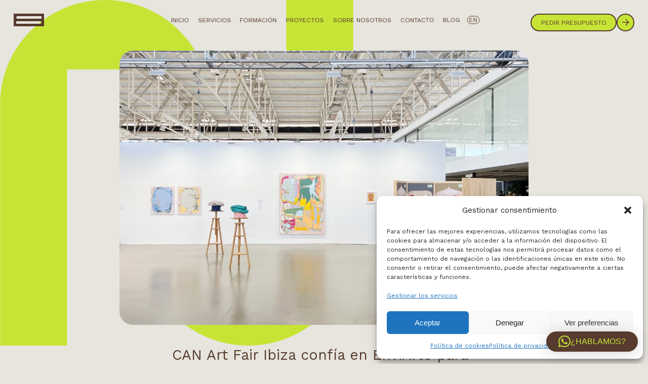

--- FILE ---
content_type: text/html; charset=UTF-8
request_url: https://enviarte.art/can-art-fair-ibiza-confia-en-enviarte-para-la-gestion-del-transporte/
body_size: 29160
content:
<!doctype html>
<!--
Design by Nosotros Estudio
Code by Pablo Huertas
pablohuertas.com
2023
--><html lang="es-ES" prefix="og: https://ogp.me/ns#" class="no-js">

<head>
    <meta charset="UTF-8">
    <title>EnviArte | CAN Art Fair Ibiza Confía En EnviArte Para La Gestión Del Transporte | EnviArte</title>
    <link href="//www.google-analytics.com" rel="dns-prefetch">
    <meta http-equiv="X-UA-Compatible" content="IE=edge,chrome=1">
    <meta name="viewport" content="width=device-width, initial-scale=1.0">
    <meta name="description" content="Embalaje y envío de obras de arte">
    <meta name="theme-color" content="#fff">
    <link rel="alternate" hreflang="es" href="https://enviarte.art/can-art-fair-ibiza-confia-en-enviarte-para-la-gestion-del-transporte/" />

<!-- Optimización en motores de búsqueda por Rank Math PRO -  https://rankmath.com/ -->
<meta name="robots" content="follow, index, max-snippet:-1, max-video-preview:-1, max-image-preview:large"/>
<link rel="canonical" href="https://enviarte.art/can-art-fair-ibiza-confia-en-enviarte-para-la-gestion-del-transporte/" />
<meta property="og:locale" content="es_ES" />
<meta property="og:type" content="article" />
<meta property="og:title" content="CAN Art Fair Ibiza Confía En EnviArte Para La Gestión Del Transporte | EnviArte" />
<meta property="og:url" content="https://enviarte.art/can-art-fair-ibiza-confia-en-enviarte-para-la-gestion-del-transporte/" />
<meta property="og:site_name" content="EnviArte" />
<meta property="article:section" content="Envíos internacionales" />
<meta property="og:image" content="https://enviarte.art/wp-content/uploads/2024/07/IMG_6828-2.jpg" />
<meta property="og:image:secure_url" content="https://enviarte.art/wp-content/uploads/2024/07/IMG_6828-2.jpg" />
<meta property="og:image:width" content="1280" />
<meta property="og:image:height" content="859" />
<meta property="og:image:alt" content="envío de obras de arte" />
<meta property="og:image:type" content="image/jpeg" />
<meta property="article:published_time" content="2024-07-10T17:10:42+02:00" />
<meta name="twitter:card" content="summary_large_image" />
<meta name="twitter:title" content="CAN Art Fair Ibiza Confía En EnviArte Para La Gestión Del Transporte | EnviArte" />
<meta name="twitter:image" content="https://enviarte.art/wp-content/uploads/2024/07/IMG_6828-2.jpg" />
<meta name="twitter:label1" content="Escrito por" />
<meta name="twitter:data1" content="imanol" />
<meta name="twitter:label2" content="Tiempo de lectura" />
<meta name="twitter:data2" content="Menos de un minuto" />
<script type="application/ld+json" class="rank-math-schema-pro">{"@context":"https://schema.org","@graph":[{"@type":"Place","@id":"https://enviarte.art/#place","address":{"@type":"PostalAddress","streetAddress":"CALLE MAIQUEZ 30, 4 INTERIOR 2","addressLocality":"MADRID","addressRegion":"MADRID","postalCode":"28009"}},{"@type":["ProfessionalService","Organization"],"@id":"https://enviarte.art/#organization","name":"EnviArte","url":"https://enviarte.art","email":"victorlobu@gmail.com","address":{"@type":"PostalAddress","streetAddress":"CALLE MAIQUEZ 30, 4 INTERIOR 2","addressLocality":"MADRID","addressRegion":"MADRID","postalCode":"28009"},"logo":{"@type":"ImageObject","@id":"https://enviarte.art/#logo","url":"https://enviarte.art/wp-content/uploads/2024/01/file.jpg","contentUrl":"https://enviarte.art/wp-content/uploads/2024/01/file.jpg","caption":"EnviArte","inLanguage":"es","width":"640","height":"640"},"openingHours":["Monday,Tuesday,Wednesday,Thursday,Friday,Saturday,Sunday 09:00-17:00"],"description":"Planificaci\u00f3n y asesoramiento log\u00edstico enfocado a artistas y galer\u00edas. EnviArte ofrece facilidades personalizadas a cada cliente a trav\u00e9s de distintos servicios que har\u00e1n del sector del arte y sus participantes un lugar mejor.","location":{"@id":"https://enviarte.art/#place"},"image":{"@id":"https://enviarte.art/#logo"}},{"@type":"WebSite","@id":"https://enviarte.art/#website","url":"https://enviarte.art","name":"EnviArte","alternateName":"EnviArte - Transporte de obras de arte","publisher":{"@id":"https://enviarte.art/#organization"},"inLanguage":"es"},{"@type":"ImageObject","@id":"https://enviarte.art/wp-content/uploads/2024/07/IMG_6828-2.jpg","url":"https://enviarte.art/wp-content/uploads/2024/07/IMG_6828-2.jpg","width":"1280","height":"859","caption":"env\u00edo de obras de arte","inLanguage":"es"},{"@type":"BreadcrumbList","@id":"https://enviarte.art/can-art-fair-ibiza-confia-en-enviarte-para-la-gestion-del-transporte/#breadcrumb","itemListElement":[{"@type":"ListItem","position":"1","item":{"@id":"https://enviarte.art","name":"Portada"}},{"@type":"ListItem","position":"2","item":{"@id":"https://enviarte.art/can-art-fair-ibiza-confia-en-enviarte-para-la-gestion-del-transporte/","name":"CAN Art Fair Ibiza conf\u00eda en EnviArte para la gesti\u00f3n del transporte"}}]},{"@type":"WebPage","@id":"https://enviarte.art/can-art-fair-ibiza-confia-en-enviarte-para-la-gestion-del-transporte/#webpage","url":"https://enviarte.art/can-art-fair-ibiza-confia-en-enviarte-para-la-gestion-del-transporte/","name":"CAN Art Fair Ibiza Conf\u00eda En EnviArte Para La Gesti\u00f3n Del Transporte | EnviArte","datePublished":"2024-07-10T17:10:42+02:00","dateModified":"2024-07-10T17:10:42+02:00","isPartOf":{"@id":"https://enviarte.art/#website"},"primaryImageOfPage":{"@id":"https://enviarte.art/wp-content/uploads/2024/07/IMG_6828-2.jpg"},"inLanguage":"es","breadcrumb":{"@id":"https://enviarte.art/can-art-fair-ibiza-confia-en-enviarte-para-la-gestion-del-transporte/#breadcrumb"}},{"@type":"Person","@id":"https://enviarte.art/author/imanol/","name":"imanol","url":"https://enviarte.art/author/imanol/","image":{"@type":"ImageObject","@id":"https://secure.gravatar.com/avatar/1433c9a8c29aa2adeb735501d41d8276328b672da2b2e8ef1039d73f06cffd77?s=96&amp;d=mm&amp;r=g","url":"https://secure.gravatar.com/avatar/1433c9a8c29aa2adeb735501d41d8276328b672da2b2e8ef1039d73f06cffd77?s=96&amp;d=mm&amp;r=g","caption":"imanol","inLanguage":"es"},"worksFor":{"@id":"https://enviarte.art/#organization"}},{"@type":"BlogPosting","headline":"CAN Art Fair Ibiza Conf\u00eda En EnviArte Para La Gesti\u00f3n Del Transporte | EnviArte","keywords":"CAN Art Fair Ibiza conf\u00eda en EnviArte para la gesti\u00f3n del transporte","datePublished":"2024-07-10T17:10:42+02:00","dateModified":"2024-07-10T17:10:42+02:00","author":{"@id":"https://enviarte.art/author/imanol/","name":"imanol"},"publisher":{"@id":"https://enviarte.art/#organization"},"name":"CAN Art Fair Ibiza Conf\u00eda En EnviArte Para La Gesti\u00f3n Del Transporte | EnviArte","@id":"https://enviarte.art/can-art-fair-ibiza-confia-en-enviarte-para-la-gestion-del-transporte/#richSnippet","isPartOf":{"@id":"https://enviarte.art/can-art-fair-ibiza-confia-en-enviarte-para-la-gestion-del-transporte/#webpage"},"image":{"@id":"https://enviarte.art/wp-content/uploads/2024/07/IMG_6828-2.jpg"},"inLanguage":"es","mainEntityOfPage":{"@id":"https://enviarte.art/can-art-fair-ibiza-confia-en-enviarte-para-la-gestion-del-transporte/#webpage"}}]}</script>
<!-- /Plugin Rank Math WordPress SEO -->

<style id='wp-img-auto-sizes-contain-inline-css' type='text/css'>
img:is([sizes=auto i],[sizes^="auto," i]){contain-intrinsic-size:3000px 1500px}
/*# sourceURL=wp-img-auto-sizes-contain-inline-css */
</style>
<style id='wp-emoji-styles-inline-css' type='text/css'>

	img.wp-smiley, img.emoji {
		display: inline !important;
		border: none !important;
		box-shadow: none !important;
		height: 1em !important;
		width: 1em !important;
		margin: 0 0.07em !important;
		vertical-align: -0.1em !important;
		background: none !important;
		padding: 0 !important;
	}
/*# sourceURL=wp-emoji-styles-inline-css */
</style>
<style id='classic-theme-styles-inline-css' type='text/css'>
/*! This file is auto-generated */
.wp-block-button__link{color:#fff;background-color:#32373c;border-radius:9999px;box-shadow:none;text-decoration:none;padding:calc(.667em + 2px) calc(1.333em + 2px);font-size:1.125em}.wp-block-file__button{background:#32373c;color:#fff;text-decoration:none}
/*# sourceURL=/wp-includes/css/classic-themes.min.css */
</style>
<link rel='stylesheet' id='mailerlite_forms.css-css' href='https://enviarte.art/wp-content/plugins/official-mailerlite-sign-up-forms/assets/css/mailerlite_forms.css?ver=1.7.14' media='all' />
<link rel='stylesheet' id='cmplz-general-css' href='https://enviarte.art/wp-content/plugins/complianz-gdpr/assets/css/cookieblocker.min.css?ver=1762862309' media='all' />
<link rel='stylesheet' id='main-css' href='https://enviarte.art/wp-content/themes/enviarte/dist/css/main.min.css' media='all' />
<link rel='stylesheet' id='single-post-css' href='https://enviarte.art/wp-content/themes/enviarte/dist/css/single-post.min.css' media='all' />
<link rel="https://api.w.org/" href="https://enviarte.art/wp-json/" /><link rel="alternate" title="JSON" type="application/json" href="https://enviarte.art/wp-json/wp/v2/posts/321" />        <!-- MailerLite Universal -->
        <script>
            (function(w,d,e,u,f,l,n){w[f]=w[f]||function(){(w[f].q=w[f].q||[])
                .push(arguments);},l=d.createElement(e),l.async=1,l.src=u,
                n=d.getElementsByTagName(e)[0],n.parentNode.insertBefore(l,n);})
            (window,document,'script','https://assets.mailerlite.com/js/universal.js','ml');
            ml('account', '1430232');
            ml('enablePopups', true);
        </script>
        <!-- End MailerLite Universal -->
        <meta name="generator" content="WPML ver:3.6.2 stt:1,2;" />
<!-- Google tag (gtag.js) -->
<script type="text/plain" data-service="google-analytics" data-category="statistics" async data-cmplz-src="https://www.googletagmanager.com/gtag/js?id=G-CDNSHGLE47"></script>
<script>
  window.dataLayer = window.dataLayer || [];
  function gtag(){dataLayer.push(arguments);}
  gtag('js', new Date());

  gtag('config', 'G-CDNSHGLE47');
</script>

<!-- MailerLite Universal -->
<script>
    (function(w,d,e,u,f,l,n){w[f]=w[f]||function(){(w[f].q=w[f].q||[])
    .push(arguments);},l=d.createElement(e),l.async=1,l.src=u,
    n=d.getElementsByTagName(e)[0],n.parentNode.insertBefore(l,n);})
    (window,document,'script','https://assets.mailerlite.com/js/universal.js','ml');
    ml('account', '1430232');
</script>
<!-- End MailerLite Universal -->
			<style>.cmplz-hidden {
					display: none !important;
				}</style><script id='nitro-telemetry-meta' nitro-exclude>window.NPTelemetryMetadata={missReason: (!window.NITROPACK_STATE ? 'cache not found' : 'hit'),pageType: 'post',isEligibleForOptimization: true,}</script><script id='nitro-generic' nitro-exclude>(()=>{window.NitroPack=window.NitroPack||{coreVersion:"na",isCounted:!1};let e=document.createElement("script");if(e.src="https://nitroscripts.com/ovutoZXfaeMrwGUrtbNkUTDrITwhSPjI",e.async=!0,e.id="nitro-script",document.head.appendChild(e),!window.NitroPack.isCounted){window.NitroPack.isCounted=!0;let t=()=>{navigator.sendBeacon("https://to.getnitropack.com/p",JSON.stringify({siteId:"ovutoZXfaeMrwGUrtbNkUTDrITwhSPjI",url:window.location.href,isOptimized:!!window.IS_NITROPACK,coreVersion:"na",missReason:window.NPTelemetryMetadata?.missReason||"",pageType:window.NPTelemetryMetadata?.pageType||"",isEligibleForOptimization:!!window.NPTelemetryMetadata?.isEligibleForOptimization}))};(()=>{let e=()=>new Promise(e=>{"complete"===document.readyState?e():window.addEventListener("load",e)}),i=()=>new Promise(e=>{document.prerendering?document.addEventListener("prerenderingchange",e,{once:!0}):e()}),a=async()=>{await i(),await e(),t()};a()})(),window.addEventListener("pageshow",e=>{if(e.persisted){let i=document.prerendering||self.performance?.getEntriesByType?.("navigation")[0]?.activationStart>0;"visible"!==document.visibilityState||i||t()}})}})();</script><link rel="icon" href="https://enviarte.art/wp-content/uploads/2024/01/cropped-favicon-32x32.png" sizes="32x32" />
<link rel="icon" href="https://enviarte.art/wp-content/uploads/2024/01/cropped-favicon-192x192.png" sizes="192x192" />
<link rel="apple-touch-icon" href="https://enviarte.art/wp-content/uploads/2024/01/cropped-favicon-180x180.png" />
<meta name="msapplication-TileImage" content="https://enviarte.art/wp-content/uploads/2024/01/cropped-favicon-270x270.png" />
		<style type="text/css" id="wp-custom-css">
			/* --- ESTILOS FIRMA AUTOR (CORREGIDO) --- */

.author-signature {
  /* Cambio: Línea superior ahora es marrón */
  border-top: 4px solid #563b2e;
  margin-top: 4rem;
  padding-top: 3rem;
  padding-bottom: 3rem;
  display: flex;
  gap: 3rem;
  align-items: flex-start;
  font-family: 'Work Sans', Helvetica, Arial, sans-serif;
  
  /* Cambio: Todo el texto base en marrón */
  color: #563b2e; 
}

/* Imagen circular */
.author-signature__image {
  flex-shrink: 0;
  width: 180px;
  height: 180px;
  border-radius: 50%;
  border: 3px solid #c7e436; /* Mantenemos anillo verde */
  padding: 6px;
  background: #fff;
}

.author-signature__image img {
  width: 100%;
  height: 100%;
  object-fit: cover;
  border-radius: 50%;
  
  /* Cambio: Ajuste para bajar la cara y evitar "frente infinita" */
  /* Juega con el % si necesitas subirla o bajarla más (0% es arriba del todo) */
  object-position: center 15%; 
}

/* Textos */
.author-signature__content {
  flex: 1;
}

.author-label {
  display: block;
  font-size: 0.75rem;
  text-transform: uppercase;
  letter-spacing: 1px;
  color: #8b6b5d; /* Un marrón un poco más claro para el label */
  margin-bottom: 0.5rem;
  font-weight: 600;
}

.author-name {
  font-size: 2rem;
  font-weight: 700;
  color: #563b2e; /* Cambio: Nombre en marrón */
  margin: 0 0 0.5rem 0;
  line-height: 1.1;
}

.author-role {
  font-size: 1rem;
  color: #563b2e; /* Cambio: Rol en marrón */
  display: inline-block;
  border-bottom: 2px solid #563b2e;
  padding-bottom: 4px;
  margin-bottom: 1.5rem;
  line-height: 1.4;
	font-weight: 600;
}

.author-bio p {
  font-size: 1rem;
  line-height: 1.6;
  color: #563b2e; /* Cambio: Bio en marrón */
  margin-bottom: 1.5rem;
}

.author-bio strong {
  font-weight: 600;
}

/* Botones */
.author-actions {
  display: flex;
  align-items: center;
  gap: 1.5rem;
  flex-wrap: wrap;
}

.btn-linkedin {
  display: inline-flex;
  align-items: center;
  gap: 0.5rem;
  
  /* Cambio: Fondo marrón y texto/icono verde lima */
  background-color: #563b2e; 
  color: #c7e436;
  
  padding: 0.75rem 1.25rem;
  border-radius: 4px;
  text-decoration: none;
  font-weight: 600;
  font-size: 0.9rem;
  transition: background 0.3s ease;
}

.btn-linkedin svg {
  fill: #c7e436; /* Asegura que el icono sea verde */
}

.btn-linkedin:hover {
  background-color: #3e2a21; /* Un marrón más oscuro al pasar el ratón */
  color: #c7e436;
}

.link-website {
  color: #563b2e; /* Cambio: Enlace en marrón */
  text-decoration: none;
  font-weight: 600;
  font-size: 0.95rem;
  border-bottom: 1px solid transparent;
  transition: border-color 0.3s ease;
}

.link-website:hover {
  border-bottom: 1px solid #563b2e;
}

/* --- Versión Móvil --- */
@media (max-width: 768px) {
  .author-signature {
    flex-direction: column;
    align-items: center;
    text-align: center;
    gap: 1.5rem;
  }
  
  .author-signature__image {
    width: 140px;
    height: 140px;
  }
  
  .author-actions {
    justify-content: center;
  }
}		</style>
		    <!-- Google tag (gtag.js) -->
    <script type="text/plain" data-service="google-analytics" data-category="statistics" async data-cmplz-src="https://www.googletagmanager.com/gtag/js?id=AW-16693832938"></script>
    <script>
        window.dataLayer = window.dataLayer || [];
        function gtag(){dataLayer.push(arguments);}
        gtag('js', new Date());
        gtag('config', 'AW-16693832938');
    </script>
<style id='global-styles-inline-css' type='text/css'>
:root{--wp--preset--aspect-ratio--square: 1;--wp--preset--aspect-ratio--4-3: 4/3;--wp--preset--aspect-ratio--3-4: 3/4;--wp--preset--aspect-ratio--3-2: 3/2;--wp--preset--aspect-ratio--2-3: 2/3;--wp--preset--aspect-ratio--16-9: 16/9;--wp--preset--aspect-ratio--9-16: 9/16;--wp--preset--color--black: #000000;--wp--preset--color--cyan-bluish-gray: #abb8c3;--wp--preset--color--white: #ffffff;--wp--preset--color--pale-pink: #f78da7;--wp--preset--color--vivid-red: #cf2e2e;--wp--preset--color--luminous-vivid-orange: #ff6900;--wp--preset--color--luminous-vivid-amber: #fcb900;--wp--preset--color--light-green-cyan: #7bdcb5;--wp--preset--color--vivid-green-cyan: #00d084;--wp--preset--color--pale-cyan-blue: #8ed1fc;--wp--preset--color--vivid-cyan-blue: #0693e3;--wp--preset--color--vivid-purple: #9b51e0;--wp--preset--gradient--vivid-cyan-blue-to-vivid-purple: linear-gradient(135deg,rgb(6,147,227) 0%,rgb(155,81,224) 100%);--wp--preset--gradient--light-green-cyan-to-vivid-green-cyan: linear-gradient(135deg,rgb(122,220,180) 0%,rgb(0,208,130) 100%);--wp--preset--gradient--luminous-vivid-amber-to-luminous-vivid-orange: linear-gradient(135deg,rgb(252,185,0) 0%,rgb(255,105,0) 100%);--wp--preset--gradient--luminous-vivid-orange-to-vivid-red: linear-gradient(135deg,rgb(255,105,0) 0%,rgb(207,46,46) 100%);--wp--preset--gradient--very-light-gray-to-cyan-bluish-gray: linear-gradient(135deg,rgb(238,238,238) 0%,rgb(169,184,195) 100%);--wp--preset--gradient--cool-to-warm-spectrum: linear-gradient(135deg,rgb(74,234,220) 0%,rgb(151,120,209) 20%,rgb(207,42,186) 40%,rgb(238,44,130) 60%,rgb(251,105,98) 80%,rgb(254,248,76) 100%);--wp--preset--gradient--blush-light-purple: linear-gradient(135deg,rgb(255,206,236) 0%,rgb(152,150,240) 100%);--wp--preset--gradient--blush-bordeaux: linear-gradient(135deg,rgb(254,205,165) 0%,rgb(254,45,45) 50%,rgb(107,0,62) 100%);--wp--preset--gradient--luminous-dusk: linear-gradient(135deg,rgb(255,203,112) 0%,rgb(199,81,192) 50%,rgb(65,88,208) 100%);--wp--preset--gradient--pale-ocean: linear-gradient(135deg,rgb(255,245,203) 0%,rgb(182,227,212) 50%,rgb(51,167,181) 100%);--wp--preset--gradient--electric-grass: linear-gradient(135deg,rgb(202,248,128) 0%,rgb(113,206,126) 100%);--wp--preset--gradient--midnight: linear-gradient(135deg,rgb(2,3,129) 0%,rgb(40,116,252) 100%);--wp--preset--font-size--small: 13px;--wp--preset--font-size--medium: 20px;--wp--preset--font-size--large: 36px;--wp--preset--font-size--x-large: 42px;--wp--preset--spacing--20: 0.44rem;--wp--preset--spacing--30: 0.67rem;--wp--preset--spacing--40: 1rem;--wp--preset--spacing--50: 1.5rem;--wp--preset--spacing--60: 2.25rem;--wp--preset--spacing--70: 3.38rem;--wp--preset--spacing--80: 5.06rem;--wp--preset--shadow--natural: 6px 6px 9px rgba(0, 0, 0, 0.2);--wp--preset--shadow--deep: 12px 12px 50px rgba(0, 0, 0, 0.4);--wp--preset--shadow--sharp: 6px 6px 0px rgba(0, 0, 0, 0.2);--wp--preset--shadow--outlined: 6px 6px 0px -3px rgb(255, 255, 255), 6px 6px rgb(0, 0, 0);--wp--preset--shadow--crisp: 6px 6px 0px rgb(0, 0, 0);}:where(.is-layout-flex){gap: 0.5em;}:where(.is-layout-grid){gap: 0.5em;}body .is-layout-flex{display: flex;}.is-layout-flex{flex-wrap: wrap;align-items: center;}.is-layout-flex > :is(*, div){margin: 0;}body .is-layout-grid{display: grid;}.is-layout-grid > :is(*, div){margin: 0;}:where(.wp-block-columns.is-layout-flex){gap: 2em;}:where(.wp-block-columns.is-layout-grid){gap: 2em;}:where(.wp-block-post-template.is-layout-flex){gap: 1.25em;}:where(.wp-block-post-template.is-layout-grid){gap: 1.25em;}.has-black-color{color: var(--wp--preset--color--black) !important;}.has-cyan-bluish-gray-color{color: var(--wp--preset--color--cyan-bluish-gray) !important;}.has-white-color{color: var(--wp--preset--color--white) !important;}.has-pale-pink-color{color: var(--wp--preset--color--pale-pink) !important;}.has-vivid-red-color{color: var(--wp--preset--color--vivid-red) !important;}.has-luminous-vivid-orange-color{color: var(--wp--preset--color--luminous-vivid-orange) !important;}.has-luminous-vivid-amber-color{color: var(--wp--preset--color--luminous-vivid-amber) !important;}.has-light-green-cyan-color{color: var(--wp--preset--color--light-green-cyan) !important;}.has-vivid-green-cyan-color{color: var(--wp--preset--color--vivid-green-cyan) !important;}.has-pale-cyan-blue-color{color: var(--wp--preset--color--pale-cyan-blue) !important;}.has-vivid-cyan-blue-color{color: var(--wp--preset--color--vivid-cyan-blue) !important;}.has-vivid-purple-color{color: var(--wp--preset--color--vivid-purple) !important;}.has-black-background-color{background-color: var(--wp--preset--color--black) !important;}.has-cyan-bluish-gray-background-color{background-color: var(--wp--preset--color--cyan-bluish-gray) !important;}.has-white-background-color{background-color: var(--wp--preset--color--white) !important;}.has-pale-pink-background-color{background-color: var(--wp--preset--color--pale-pink) !important;}.has-vivid-red-background-color{background-color: var(--wp--preset--color--vivid-red) !important;}.has-luminous-vivid-orange-background-color{background-color: var(--wp--preset--color--luminous-vivid-orange) !important;}.has-luminous-vivid-amber-background-color{background-color: var(--wp--preset--color--luminous-vivid-amber) !important;}.has-light-green-cyan-background-color{background-color: var(--wp--preset--color--light-green-cyan) !important;}.has-vivid-green-cyan-background-color{background-color: var(--wp--preset--color--vivid-green-cyan) !important;}.has-pale-cyan-blue-background-color{background-color: var(--wp--preset--color--pale-cyan-blue) !important;}.has-vivid-cyan-blue-background-color{background-color: var(--wp--preset--color--vivid-cyan-blue) !important;}.has-vivid-purple-background-color{background-color: var(--wp--preset--color--vivid-purple) !important;}.has-black-border-color{border-color: var(--wp--preset--color--black) !important;}.has-cyan-bluish-gray-border-color{border-color: var(--wp--preset--color--cyan-bluish-gray) !important;}.has-white-border-color{border-color: var(--wp--preset--color--white) !important;}.has-pale-pink-border-color{border-color: var(--wp--preset--color--pale-pink) !important;}.has-vivid-red-border-color{border-color: var(--wp--preset--color--vivid-red) !important;}.has-luminous-vivid-orange-border-color{border-color: var(--wp--preset--color--luminous-vivid-orange) !important;}.has-luminous-vivid-amber-border-color{border-color: var(--wp--preset--color--luminous-vivid-amber) !important;}.has-light-green-cyan-border-color{border-color: var(--wp--preset--color--light-green-cyan) !important;}.has-vivid-green-cyan-border-color{border-color: var(--wp--preset--color--vivid-green-cyan) !important;}.has-pale-cyan-blue-border-color{border-color: var(--wp--preset--color--pale-cyan-blue) !important;}.has-vivid-cyan-blue-border-color{border-color: var(--wp--preset--color--vivid-cyan-blue) !important;}.has-vivid-purple-border-color{border-color: var(--wp--preset--color--vivid-purple) !important;}.has-vivid-cyan-blue-to-vivid-purple-gradient-background{background: var(--wp--preset--gradient--vivid-cyan-blue-to-vivid-purple) !important;}.has-light-green-cyan-to-vivid-green-cyan-gradient-background{background: var(--wp--preset--gradient--light-green-cyan-to-vivid-green-cyan) !important;}.has-luminous-vivid-amber-to-luminous-vivid-orange-gradient-background{background: var(--wp--preset--gradient--luminous-vivid-amber-to-luminous-vivid-orange) !important;}.has-luminous-vivid-orange-to-vivid-red-gradient-background{background: var(--wp--preset--gradient--luminous-vivid-orange-to-vivid-red) !important;}.has-very-light-gray-to-cyan-bluish-gray-gradient-background{background: var(--wp--preset--gradient--very-light-gray-to-cyan-bluish-gray) !important;}.has-cool-to-warm-spectrum-gradient-background{background: var(--wp--preset--gradient--cool-to-warm-spectrum) !important;}.has-blush-light-purple-gradient-background{background: var(--wp--preset--gradient--blush-light-purple) !important;}.has-blush-bordeaux-gradient-background{background: var(--wp--preset--gradient--blush-bordeaux) !important;}.has-luminous-dusk-gradient-background{background: var(--wp--preset--gradient--luminous-dusk) !important;}.has-pale-ocean-gradient-background{background: var(--wp--preset--gradient--pale-ocean) !important;}.has-electric-grass-gradient-background{background: var(--wp--preset--gradient--electric-grass) !important;}.has-midnight-gradient-background{background: var(--wp--preset--gradient--midnight) !important;}.has-small-font-size{font-size: var(--wp--preset--font-size--small) !important;}.has-medium-font-size{font-size: var(--wp--preset--font-size--medium) !important;}.has-large-font-size{font-size: var(--wp--preset--font-size--large) !important;}.has-x-large-font-size{font-size: var(--wp--preset--font-size--x-large) !important;}
/*# sourceURL=global-styles-inline-css */
</style>
<link rel='stylesheet' id='qlwapp-frontend-css' href='https://enviarte.art/wp-content/plugins/wp-whatsapp-chat/build/frontend/css/style.css?ver=8.0.2' media='all' />
</head>
<body data-cmplz=2 class="wp-singular post-template-default single single-post postid-321 single-format-standard wp-theme-enviarte can-art-fair-ibiza-confia-en-enviarte-para-la-gestion-del-transporte">
	<header class="header">
		<div class="header__container">
            <a href="https://enviarte.art" class="symbol icon">
                <svg width="68" height="28" viewBox="0 0 68 28" fill="none" xmlns="http://www.w3.org/2000/svg">
    <path d="M0 0V28H68V0H0ZM59.3613 22.4601H5.75954V16.8448H59.3613C60.9521 16.8448 62.2405 18.1021 62.2405 19.6519C62.2405 21.2017 60.9509 22.459 59.3613 22.459V22.4601ZM62.2405 11.2295H8.63872C7.04791 11.2295 5.75954 9.97222 5.75954 8.42241C5.75954 6.87259 7.0491 5.61532 8.63872 5.61532L62.2405 5.61881V11.2306V11.2295Z" fill="#563B2E"/>
</svg>            </a>
            <nav class="menu menu--main desktop">
                <ul><li id="menu-item-475" class="menu-item menu-item-type-post_type menu-item-object-page menu-item-home menu-item-475"><a href="https://enviarte.art/">Inicio</a></li>
<li id="menu-item-143" class="menu-item menu-item-type-post_type menu-item-object-servicio menu-item-has-children menu-item-143"><a href="https://enviarte.art/servicios/gestion-envios-arte/">Servicios</a>
<ul class="sub-menu">
	<li id="menu-item-144" class="menu-item menu-item-type-post_type menu-item-object-servicio menu-item-144"><a href="https://enviarte.art/servicios/gestion-envios-arte/">Gestión de envíos</a></li>
	<li id="menu-item-145" class="menu-item menu-item-type-post_type menu-item-object-servicio menu-item-145"><a href="https://enviarte.art/servicios/embalajes-obras-arte/">Embalajes Obras de Arte</a></li>
	<li id="menu-item-459" class="new menu-item menu-item-type-post_type menu-item-object-servicio menu-item-459"><a href="https://enviarte.art/servicios/ferias-de-arte/">Ferias de Arte</a></li>
	<li id="menu-item-146" class="menu-item menu-item-type-post_type menu-item-object-servicio menu-item-146"><a href="https://enviarte.art/servicios/asesoramiento-arte/">Asesoramiento Exposiciones</a></li>
</ul>
</li>
<li id="menu-item-66" class="menu-item menu-item-type-post_type menu-item-object-page menu-item-66"><a href="https://enviarte.art/cursos-logistica-arte/">Formación</a></li>
<li id="menu-item-969" class="menu-item menu-item-type-post_type menu-item-object-page menu-item-969"><a href="https://enviarte.art/proyectos/">Proyectos</a></li>
<li id="menu-item-67" class="menu-item menu-item-type-post_type menu-item-object-page menu-item-67"><a href="https://enviarte.art/sobre-nosotros/">Sobre nosotros</a></li>
<li id="menu-item-68" class="menu-item menu-item-type-post_type menu-item-object-page menu-item-68"><a href="https://enviarte.art/contacto/">Contacto</a></li>
<li id="menu-item-69" class="menu-item menu-item-type-post_type menu-item-object-page current_page_parent menu-item-69"><a href="https://enviarte.art/blog-enviarte/">Blog</a></li>
<li id="menu-item-wpml-ls-main-en" class="menu-item wpml-ls-slot-main wpml-ls-item wpml-ls-item-en wpml-ls-menu-item wpml-ls-first-item wpml-ls-last-item menu-item-wpml-ls-main-en"><a href="https://enviarte.art/en/" title="EN"><span class="wpml-ls-display">EN</span></a></li>
</ul>            </nav>
                        <div class="magnet trigger desktop">
                <div class="button button--budget">
                    <div class="label"><span>Pedir presupuesto</span></div>
                    <div class="circle">
                        <div class="icon arrow">
                            <svg width="19" height="18" viewBox="0 0 19 18" fill="none" xmlns="http://www.w3.org/2000/svg">
    <path fill-rule="evenodd" clip-rule="evenodd" d="M18.2475 8.79068V9.57996V10.5948C14.2724 10.5948 12.0165 17.2057 11.7677 17.9346C11.7546 17.9732 11.747 17.9953 11.7452 17.999V17.9615L10.0262 17.4353C10.0284 17.4284 10.0318 17.4181 10.0361 17.4047C10.1913 16.9262 11.6598 12.398 14.6294 10.1061H0.908203V8.30206H14.6942C11.6837 6.0123 10.1799 1.40617 10.0341 0.959743L10.0262 0.935372L11.7452 0.40918C11.7452 0.40918 14.0621 7.81346 18.2475 7.81346V8.79068Z" fill="#563B2E"/>
</svg>                        </div>
                    </div>
                </div>
            </div>
                        <span class="button-menu mobile">Menú</span>
		</div>
	</header>
    <nav class="menu--mobile mobile">
        <div class="menu--mobile__container">
            <ul><li class="menu-item menu-item-type-post_type menu-item-object-page menu-item-home menu-item-475"><a href="https://enviarte.art/">Inicio</a></li>
<li class="menu-item menu-item-type-post_type menu-item-object-servicio menu-item-has-children menu-item-143"><a href="https://enviarte.art/servicios/gestion-envios-arte/">Servicios</a>
<ul class="sub-menu">
	<li class="menu-item menu-item-type-post_type menu-item-object-servicio menu-item-144"><a href="https://enviarte.art/servicios/gestion-envios-arte/">Gestión de envíos</a></li>
	<li class="menu-item menu-item-type-post_type menu-item-object-servicio menu-item-145"><a href="https://enviarte.art/servicios/embalajes-obras-arte/">Embalajes Obras de Arte</a></li>
	<li class="new menu-item menu-item-type-post_type menu-item-object-servicio menu-item-459"><a href="https://enviarte.art/servicios/ferias-de-arte/">Ferias de Arte</a></li>
	<li class="menu-item menu-item-type-post_type menu-item-object-servicio menu-item-146"><a href="https://enviarte.art/servicios/asesoramiento-arte/">Asesoramiento Exposiciones</a></li>
</ul>
</li>
<li class="menu-item menu-item-type-post_type menu-item-object-page menu-item-66"><a href="https://enviarte.art/cursos-logistica-arte/">Formación</a></li>
<li class="menu-item menu-item-type-post_type menu-item-object-page menu-item-969"><a href="https://enviarte.art/proyectos/">Proyectos</a></li>
<li class="menu-item menu-item-type-post_type menu-item-object-page menu-item-67"><a href="https://enviarte.art/sobre-nosotros/">Sobre nosotros</a></li>
<li class="menu-item menu-item-type-post_type menu-item-object-page menu-item-68"><a href="https://enviarte.art/contacto/">Contacto</a></li>
<li class="menu-item menu-item-type-post_type menu-item-object-page current_page_parent menu-item-69"><a href="https://enviarte.art/blog-enviarte/">Blog</a></li>
<li class="menu-item wpml-ls-slot-main wpml-ls-item wpml-ls-item-en wpml-ls-menu-item wpml-ls-first-item wpml-ls-last-item menu-item-wpml-ls-main-en"><a href="https://enviarte.art/en/" title="EN"><span class="wpml-ls-display">EN</span></a></li>
</ul>            <div class="magnet trigger">
                <div class="button button--budget">
                    <div class="label"><span>Pedir presupuesto</span></div>
                    <div class="circle">
                        <div class="icon arrow">
                            <svg width="19" height="18" viewBox="0 0 19 18" fill="none" xmlns="http://www.w3.org/2000/svg">
    <path fill-rule="evenodd" clip-rule="evenodd" d="M18.2475 8.79068V9.57996V10.5948C14.2724 10.5948 12.0165 17.2057 11.7677 17.9346C11.7546 17.9732 11.747 17.9953 11.7452 17.999V17.9615L10.0262 17.4353C10.0284 17.4284 10.0318 17.4181 10.0361 17.4047C10.1913 16.9262 11.6598 12.398 14.6294 10.1061H0.908203V8.30206H14.6942C11.6837 6.0123 10.1799 1.40617 10.0341 0.959743L10.0262 0.935372L11.7452 0.40918C11.7452 0.40918 14.0621 7.81346 18.2475 7.81346V8.79068Z" fill="#563B2E"/>
</svg>                        </div>
                    </div>
                </div>
            </div>
        </div>
    </nav>
    <div class="popup">
    <div class="popup__container">
                    <div class="form">
                <div data-tf-live="01HHCMWYZ4PG6Y66QD042JZ44B"></div>
<p><script src="//embed.typeform.com/next/embed.js"></script></p>
            </div>
            </div>
    <div class="background"></div>
    <a href="https://enviarte.art" class="symbol icon">
        <svg width="68" height="28" viewBox="0 0 68 28" fill="none" xmlns="http://www.w3.org/2000/svg">
    <path d="M0 0V28H68V0H0ZM59.3613 22.4601H5.75954V16.8448H59.3613C60.9521 16.8448 62.2405 18.1021 62.2405 19.6519C62.2405 21.2017 60.9509 22.459 59.3613 22.459V22.4601ZM62.2405 11.2295H8.63872C7.04791 11.2295 5.75954 9.97222 5.75954 8.42241C5.75954 6.87259 7.0491 5.61532 8.63872 5.61532L62.2405 5.61881V11.2306V11.2295Z" fill="#563B2E"/>
</svg>    </a>
    <div class="close">
        <div class="line line--1"></div>
        <div class="line line--2"></div>
    </div>
</div><main class="main">
    <div class="n icon">
        <svg width="381" height="374" viewBox="0 0 381 374" fill="none" xmlns="http://www.w3.org/2000/svg">
    <path d="M267.71 374C205.138 374 154.42 323.36 154.42 260.884V75.116H72.1754L72.1754 373.938H0L0 113.116C0 50.6402 50.7183 0 113.29 0C175.862 0 226.58 50.6402 226.58 113.116V299.659H308.825V0L381 0V260.884C381 323.36 330.282 374 267.71 374Z" fill="#C7E436"/>
</svg>    </div>
    <div class="main__container">
        <div class="hero">
            <div class="hero__container">
                <div class="image">
                    <img width="200" height="134" src="https://enviarte.art/wp-content/uploads/2024/07/IMG_6828-2-200x134.jpg" class="lazyload" alt="envío de obras de arte" data-sizes="auto" data-srcset="https://enviarte.art/wp-content/uploads/2024/07/IMG_6828-2.jpg 1280w, https://enviarte.art/wp-content/uploads/2024/07/IMG_6828-2-450x302.jpg 450w, https://enviarte.art/wp-content/uploads/2024/07/IMG_6828-2-700x470.jpg 700w, https://enviarte.art/wp-content/uploads/2024/07/IMG_6828-2-768x515.jpg 768w, https://enviarte.art/wp-content/uploads/2024/07/IMG_6828-2-200x134.jpg 200w" decoding="async" loading="lazy" srcset="https://enviarte.art/wp-content/uploads/2024/07/IMG_6828-2-200x134.jpg 200w, https://enviarte.art/wp-content/uploads/2024/07/IMG_6828-2-450x302.jpg 450w, https://enviarte.art/wp-content/uploads/2024/07/IMG_6828-2-700x470.jpg 700w, https://enviarte.art/wp-content/uploads/2024/07/IMG_6828-2-768x515.jpg 768w, https://enviarte.art/wp-content/uploads/2024/07/IMG_6828-2.jpg 1280w" sizes="auto, (max-width: 200px) 100vw, 200px" />                </div>
            </div>
        </div>
        <div class="content">
            <div class="content__container">
                <h1 class="title animate">CAN Art Fair Ibiza confía en EnviArte para la gestión del transporte</h1>
                <div class="block block--text animate">
    <div class="block__container block--text__container">
                    <div class="text">
                <p class="Cuerpo"><span lang="ES-TRAD">En nuestro primer año de funcionamiento, no esperábamos trabajar con museos y ferias del más alto nivel. Sin embargo acabamos de realizar uno de los proyectos más grandes en la corta vida de EnviArte.</span></p>
<p class="Cuerpo"><span lang="ES-TRAD">La <strong>feria CAN ART FAIR IBIZA nos contactó para dar soporte a las múltiples galerías participantes,</strong> ya que, al estar en una isla, la logística para la entrega de las obras de arte suponía un reto mayor al habitual. </span></p>
<h2>Ofreciendo facilidades de transporte a todas las galerías de arte participantes</h2>
<p class="Cuerpo"><span lang="ES-TRAD">Preparamos una nota de prensa ofreciendo facilidades de transporte a todas las galerías dentro de la Unión Europea, proponiendo recogidas a lo largo del continente para una posterior reagrupación en la península. Desde ahí, las piezas serían transportadas en ferry mediante vehículos dedicados hasta la isla, listas para ser expuestas.</span></p>
<p class="Cuerpo"><span lang="ES-TRAD">Esto nos permitió que <strong>algunas galerías confiaran en nosotros y nos pusiéramos manos a la obra con las operativas.</strong></span></p>
<p class="Cuerpo"><span lang="ES-TRAD"> </span><span lang="ES-TRAD">Recopilamos muchísimas obras desde ciudades como<strong> París, Lisboa, Leipzig…</strong> y mediante un protocolo estricto de etiquetado de la mercancía, conseguimos tener todas las piezas listas y seguras para ser transporte conjunto a Ibiza.</span></p>
            </div>
            </div>
</div><div class="block block--image animate">
    <div class="block__container block--image__container">
                    <div class="image">
                <img width="200" height="134" src="https://enviarte.art/wp-content/uploads/2024/07/IMG_6828-2-200x134.jpg" class="lazyload" alt="envío de obras de arte" data-sizes="auto" data-srcset="https://enviarte.art/wp-content/uploads/2024/07/IMG_6828-2.jpg 1280w, https://enviarte.art/wp-content/uploads/2024/07/IMG_6828-2-450x302.jpg 450w, https://enviarte.art/wp-content/uploads/2024/07/IMG_6828-2-700x470.jpg 700w, https://enviarte.art/wp-content/uploads/2024/07/IMG_6828-2-768x515.jpg 768w, https://enviarte.art/wp-content/uploads/2024/07/IMG_6828-2-200x134.jpg 200w" decoding="async" loading="lazy" srcset="https://enviarte.art/wp-content/uploads/2024/07/IMG_6828-2-200x134.jpg 200w, https://enviarte.art/wp-content/uploads/2024/07/IMG_6828-2-450x302.jpg 450w, https://enviarte.art/wp-content/uploads/2024/07/IMG_6828-2-700x470.jpg 700w, https://enviarte.art/wp-content/uploads/2024/07/IMG_6828-2-768x515.jpg 768w, https://enviarte.art/wp-content/uploads/2024/07/IMG_6828-2.jpg 1280w" sizes="auto, (max-width: 200px) 100vw, 200px" />            </div>
            </div>
</div><div class="block block--text animate">
    <div class="block__container block--text__container">
                    <div class="text">
                <p class="Cuerpo"><span lang="ES-TRAD">Las obras fueron enviadas tanto desde el puerto de Barcelona cómo desde el de Valencia y todas las piezas llegaron en buen estado y en tiempos para ser expuestas durante la feria.</span></p>
<p class="Cuerpo"><span lang="ES-TRAD"> </span></p>
<p class="Cuerpo"><span lang="ES-TRAD">Además, brindamos soporte a todas las galerías con transportes internos por toda la isla durante los días de montaje y celebración de la feria, facilitando urgencias de última hora y movimientos rápidos para cerrar ventas “calientes”</span></p>
<h2 class="Cuerpo"><span lang="ES-TRAD"> Soporte a todas las galerías con transporte interno<br />
</span></h2>
<p class="Cuerpo"><span lang="ES-TRAD">Otro problema surgió cuando varias galerías enviaron sus obras a Ibiza desde países como Estados Unidos. Algunas de estas obras quedaron bloqueadas en Mallorca, por lo que tuvimos que organizar transportes directos a Ibiza en menos de 12 horas para asegurar su entrega a tiempo.</span></p>
<p class="Cuerpo"><span lang="ES-TRAD"> </span><span lang="ES-TRAD">Esta semana hemos terminado de entregar todas las piezas que viajaban de vuelta y tras confirmar con los clientes que todo está en orden, podemos dar carpetazo a unos de los proyectos más exigentes pero a la vez más gratificantes de este año.</span></p>
<p class="Cuerpo"><span lang="ES-TRAD"> </span><span lang="ES-TRAD">¡Vamos a por más!</span></p>
            </div>
            </div>
</div><div class="block block--image animate">
    <div class="block__container block--image__container">
                    <div class="image">
                <img width="200" height="144" src="https://enviarte.art/wp-content/uploads/2024/07/IMG_6740-2-200x144.jpg" class="lazyload" alt="envíos internacionales" data-sizes="auto" data-srcset="https://enviarte.art/wp-content/uploads/2024/07/IMG_6740-2.jpg 1284w, https://enviarte.art/wp-content/uploads/2024/07/IMG_6740-2-450x325.jpg 450w, https://enviarte.art/wp-content/uploads/2024/07/IMG_6740-2-700x505.jpg 700w, https://enviarte.art/wp-content/uploads/2024/07/IMG_6740-2-768x554.jpg 768w, https://enviarte.art/wp-content/uploads/2024/07/IMG_6740-2-200x144.jpg 200w" decoding="async" loading="lazy" srcset="https://enviarte.art/wp-content/uploads/2024/07/IMG_6740-2-200x144.jpg 200w, https://enviarte.art/wp-content/uploads/2024/07/IMG_6740-2-450x325.jpg 450w, https://enviarte.art/wp-content/uploads/2024/07/IMG_6740-2-700x505.jpg 700w, https://enviarte.art/wp-content/uploads/2024/07/IMG_6740-2-768x554.jpg 768w, https://enviarte.art/wp-content/uploads/2024/07/IMG_6740-2.jpg 1284w" sizes="auto, (max-width: 200px) 100vw, 200px" />            </div>
            </div>
</div>				<div class="author-signature">
                  <div class="author-signature__image">
                    <img src="https://enviarte.art/wp-content/uploads/2026/01/Imanol.jpg" alt="Imanol Palacios">
                  </div>
                  
                  <div class="author-signature__content">
                    <span class="author-label">SOBRE EL AUTOR</span>
                    <h3 class="author-name">Imanol Palacios</h3>
                    <p class="author-role">Fundador de EnviArte | Logística de Arte Internacional</p>
                    
                    <div class="author-bio">
                      <p>Con más de 10 años transformando la <strong>logística cultural</strong> y la producción artística. Desde la organización de exposiciones hasta la gestión de proyectos complejos, mi misión en <strong>EnviArte</strong> es eliminar barreras para que la logística sea el mejor aliado de tu obra.</p>
                    </div>

                    <div class="author-actions">
                      <a href="https://www.linkedin.com/in/imanol-palacios/" target="_blank" class="btn-linkedin">
                        <svg xmlns="http://www.w3.org/2000/svg" width="16" height="16" fill="currentColor" viewBox="0 0 16 16">
                          <path d="M0 1.146C0 .513.526 0 1.175 0h13.65C15.474 0 16 .513 16 1.146v13.708c0 .633-.526 1.146-1.175 1.146H1.175C.526 16 0 15.487 0 14.854V1.146zm4.943 12.248V6.169H2.542v7.225h2.401zm-1.2-8.212c.837 0 1.358-.554 1.358-1.248-.015-.709-.52-1.248-1.342-1.248-.822 0-1.359.54-1.359 1.248 0 .694.521 1.248 1.327 1.248h.016zm4.908 8.212V9.359c0-.216.016-.432.08-.586.173-.431.568-.878 1.232-.878.869 0 1.216.662 1.216 1.634v3.865h2.401V9.25c0-2.22-1.184-3.252-2.764-3.252-1.274 0-1.845.7-2.165 1.193v.025h-.016a5.54 5.54 0 0 1 .016-.025V6.169h-2.4c.03.678 0 7.225 0 7.225h2.4z"/>
                        </svg>
                        Conectar en LinkedIn
                      </a>
                      <a href="https://enviarte.art" class="link-website">Visitar EnviArte.art &rarr;</a>
                    </div>
                  </div>
                </div>
                </div>
            </div>
        </div>
        <div class="budget">
    <div class="budget__container">
        <div class="wrapper animate">
            <div class="wrapper__container">
                                        <div class="text">
                            Solicita tu presupuesto de envío                        </div>
                                            <div class="magnet trigger">
                            <div class="button button--budget">
                                <div class="label"><span>Pedir presupuesto</span></div>
                                <div class="circle">
                                    <div class="icon arrow">
                                        <svg width="19" height="18" viewBox="0 0 19 18" fill="none" xmlns="http://www.w3.org/2000/svg">
    <path fill-rule="evenodd" clip-rule="evenodd" d="M18.2475 8.79068V9.57996V10.5948C14.2724 10.5948 12.0165 17.2057 11.7677 17.9346C11.7546 17.9732 11.747 17.9953 11.7452 17.999V17.9615L10.0262 17.4353C10.0284 17.4284 10.0318 17.4181 10.0361 17.4047C10.1913 16.9262 11.6598 12.398 14.6294 10.1061H0.908203V8.30206H14.6942C11.6837 6.0123 10.1799 1.40617 10.0341 0.959743L10.0262 0.935372L11.7452 0.40918C11.7452 0.40918 14.0621 7.81346 18.2475 7.81346V8.79068Z" fill="#563B2E"/>
</svg>                                    </div>
                                </div>
                            </div>
                        </div>
                                </div>
        </div>
    </div>
</div>    </div>
</main>        <div class="module module--prefooter">
            <div class="module__container module--prefooter__container">
                <div class="grid">
                                            <div class="col col--1 animate">
                            <p><p>Se ofrecen soluciones de transporte de obras de arte flexibles, ya sea por vía aérea, marítima o terrestre. Transporte aéreo para una entrega puerta a puerta segura, transporte marítimo económico para envíos de gran volumen o transporte terrestre de distintas modalidades.</p>
<p>EnviArte, tu aliado de confianza en el transporte de obras de arte, especialistas en garantizar la seguridad y la integridad de todo tipo de obras de arte. Con años de experiencia en el sector, nuestro equipo altamente capacitado asegura la gestión integral en el transporte de obras de arte.</p>
</p>
                        </div>
                                            <div class="col col--2 animate">
                            <p><p>Nuestro compromiso con la excelencia se refleja en cada detalle, desde embalajes personalizados hasta rutas cuidadosamente planificadas. EnviArte destaca por su atención personalizada, adaptándose a las necesidades únicas de cada cliente y cada obra de arte. La calidad de nuestro servicio y la meticulosa atención a la seguridad nos convierten en líderes en el transporte de obras de arte.</p>
<p>Confía en EnviArte para llevar obras de arte a su destino con la máxima seguridad y profesionalidad.</p>
</p>
                        </div>
                                    </div>
            </div>
        </div>
        <div class="marquee">
        <div class="marquee__container">
            <div class="wrapper wrapper-original">
                <img width="200" height="200" src="https://enviarte.art/wp-content/uploads/2024/11/logo-boa-mistura-200x200.png" class="lazyload" alt="" data-sizes="auto" data-srcset="https://enviarte.art/wp-content/uploads/2024/11/logo-boa-mistura.png 1080w, https://enviarte.art/wp-content/uploads/2024/11/logo-boa-mistura-450x450.png 450w, https://enviarte.art/wp-content/uploads/2024/11/logo-boa-mistura-700x700.png 700w, https://enviarte.art/wp-content/uploads/2024/11/logo-boa-mistura-150x150.png 150w, https://enviarte.art/wp-content/uploads/2024/11/logo-boa-mistura-768x768.png 768w, https://enviarte.art/wp-content/uploads/2024/11/logo-boa-mistura-200x200.png 200w" decoding="async" loading="lazy" srcset="https://enviarte.art/wp-content/uploads/2024/11/logo-boa-mistura-200x200.png 200w, https://enviarte.art/wp-content/uploads/2024/11/logo-boa-mistura-450x450.png 450w, https://enviarte.art/wp-content/uploads/2024/11/logo-boa-mistura-700x700.png 700w, https://enviarte.art/wp-content/uploads/2024/11/logo-boa-mistura-150x150.png 150w, https://enviarte.art/wp-content/uploads/2024/11/logo-boa-mistura-768x768.png 768w, https://enviarte.art/wp-content/uploads/2024/11/logo-boa-mistura.png 1080w" sizes="auto, (max-width: 200px) 100vw, 200px" /><img width="200" height="200" src="https://enviarte.art/wp-content/uploads/2024/11/arte-escondido-200x200.png" class="lazyload" alt="" data-sizes="auto" data-srcset="https://enviarte.art/wp-content/uploads/2024/11/arte-escondido.png 1080w, https://enviarte.art/wp-content/uploads/2024/11/arte-escondido-450x450.png 450w, https://enviarte.art/wp-content/uploads/2024/11/arte-escondido-700x700.png 700w, https://enviarte.art/wp-content/uploads/2024/11/arte-escondido-150x150.png 150w, https://enviarte.art/wp-content/uploads/2024/11/arte-escondido-768x768.png 768w, https://enviarte.art/wp-content/uploads/2024/11/arte-escondido-200x200.png 200w" decoding="async" loading="lazy" srcset="https://enviarte.art/wp-content/uploads/2024/11/arte-escondido-200x200.png 200w, https://enviarte.art/wp-content/uploads/2024/11/arte-escondido-450x450.png 450w, https://enviarte.art/wp-content/uploads/2024/11/arte-escondido-700x700.png 700w, https://enviarte.art/wp-content/uploads/2024/11/arte-escondido-150x150.png 150w, https://enviarte.art/wp-content/uploads/2024/11/arte-escondido-768x768.png 768w, https://enviarte.art/wp-content/uploads/2024/11/arte-escondido.png 1080w" sizes="auto, (max-width: 200px) 100vw, 200px" /><img width="200" height="200" src="https://enviarte.art/wp-content/uploads/2024/11/logo-just-mad-200x200.png" class="lazyload" alt="" data-sizes="auto" data-srcset="https://enviarte.art/wp-content/uploads/2024/11/logo-just-mad.png 1080w, https://enviarte.art/wp-content/uploads/2024/11/logo-just-mad-450x450.png 450w, https://enviarte.art/wp-content/uploads/2024/11/logo-just-mad-700x700.png 700w, https://enviarte.art/wp-content/uploads/2024/11/logo-just-mad-150x150.png 150w, https://enviarte.art/wp-content/uploads/2024/11/logo-just-mad-768x768.png 768w, https://enviarte.art/wp-content/uploads/2024/11/logo-just-mad-200x200.png 200w" decoding="async" loading="lazy" srcset="https://enviarte.art/wp-content/uploads/2024/11/logo-just-mad-200x200.png 200w, https://enviarte.art/wp-content/uploads/2024/11/logo-just-mad-450x450.png 450w, https://enviarte.art/wp-content/uploads/2024/11/logo-just-mad-700x700.png 700w, https://enviarte.art/wp-content/uploads/2024/11/logo-just-mad-150x150.png 150w, https://enviarte.art/wp-content/uploads/2024/11/logo-just-mad-768x768.png 768w, https://enviarte.art/wp-content/uploads/2024/11/logo-just-mad.png 1080w" sizes="auto, (max-width: 200px) 100vw, 200px" /><img width="200" height="200" src="https://enviarte.art/wp-content/uploads/2024/11/logo-madragoa-200x200.png" class="lazyload" alt="" data-sizes="auto" data-srcset="https://enviarte.art/wp-content/uploads/2024/11/logo-madragoa.png 1080w, https://enviarte.art/wp-content/uploads/2024/11/logo-madragoa-450x450.png 450w, https://enviarte.art/wp-content/uploads/2024/11/logo-madragoa-700x700.png 700w, https://enviarte.art/wp-content/uploads/2024/11/logo-madragoa-150x150.png 150w, https://enviarte.art/wp-content/uploads/2024/11/logo-madragoa-768x768.png 768w, https://enviarte.art/wp-content/uploads/2024/11/logo-madragoa-200x200.png 200w" decoding="async" loading="lazy" srcset="https://enviarte.art/wp-content/uploads/2024/11/logo-madragoa-200x200.png 200w, https://enviarte.art/wp-content/uploads/2024/11/logo-madragoa-450x450.png 450w, https://enviarte.art/wp-content/uploads/2024/11/logo-madragoa-700x700.png 700w, https://enviarte.art/wp-content/uploads/2024/11/logo-madragoa-150x150.png 150w, https://enviarte.art/wp-content/uploads/2024/11/logo-madragoa-768x768.png 768w, https://enviarte.art/wp-content/uploads/2024/11/logo-madragoa.png 1080w" sizes="auto, (max-width: 200px) 100vw, 200px" /><img width="200" height="200" src="https://enviarte.art/wp-content/uploads/2024/11/node-200x200.png" class="lazyload" alt="" data-sizes="auto" data-srcset="https://enviarte.art/wp-content/uploads/2024/11/node.png 1080w, https://enviarte.art/wp-content/uploads/2024/11/node-450x450.png 450w, https://enviarte.art/wp-content/uploads/2024/11/node-700x700.png 700w, https://enviarte.art/wp-content/uploads/2024/11/node-150x150.png 150w, https://enviarte.art/wp-content/uploads/2024/11/node-768x768.png 768w, https://enviarte.art/wp-content/uploads/2024/11/node-200x200.png 200w" decoding="async" loading="lazy" srcset="https://enviarte.art/wp-content/uploads/2024/11/node-200x200.png 200w, https://enviarte.art/wp-content/uploads/2024/11/node-450x450.png 450w, https://enviarte.art/wp-content/uploads/2024/11/node-700x700.png 700w, https://enviarte.art/wp-content/uploads/2024/11/node-150x150.png 150w, https://enviarte.art/wp-content/uploads/2024/11/node-768x768.png 768w, https://enviarte.art/wp-content/uploads/2024/11/node.png 1080w" sizes="auto, (max-width: 200px) 100vw, 200px" /><img width="200" height="200" src="https://enviarte.art/wp-content/uploads/2024/11/logo-modus-operandi-200x200.png" class="lazyload" alt="" data-sizes="auto" data-srcset="https://enviarte.art/wp-content/uploads/2024/11/logo-modus-operandi.png 1080w, https://enviarte.art/wp-content/uploads/2024/11/logo-modus-operandi-450x450.png 450w, https://enviarte.art/wp-content/uploads/2024/11/logo-modus-operandi-700x700.png 700w, https://enviarte.art/wp-content/uploads/2024/11/logo-modus-operandi-150x150.png 150w, https://enviarte.art/wp-content/uploads/2024/11/logo-modus-operandi-768x768.png 768w, https://enviarte.art/wp-content/uploads/2024/11/logo-modus-operandi-200x200.png 200w" decoding="async" loading="lazy" srcset="https://enviarte.art/wp-content/uploads/2024/11/logo-modus-operandi-200x200.png 200w, https://enviarte.art/wp-content/uploads/2024/11/logo-modus-operandi-450x450.png 450w, https://enviarte.art/wp-content/uploads/2024/11/logo-modus-operandi-700x700.png 700w, https://enviarte.art/wp-content/uploads/2024/11/logo-modus-operandi-150x150.png 150w, https://enviarte.art/wp-content/uploads/2024/11/logo-modus-operandi-768x768.png 768w, https://enviarte.art/wp-content/uploads/2024/11/logo-modus-operandi.png 1080w" sizes="auto, (max-width: 200px) 100vw, 200px" /><img width="200" height="200" src="https://enviarte.art/wp-content/uploads/2024/11/logo-museo-artes-decorativas-edit-200x200.png" class="lazyload" alt="" data-sizes="auto" data-srcset="https://enviarte.art/wp-content/uploads/2024/11/logo-museo-artes-decorativas-edit.png 1080w, https://enviarte.art/wp-content/uploads/2024/11/logo-museo-artes-decorativas-edit-450x450.png 450w, https://enviarte.art/wp-content/uploads/2024/11/logo-museo-artes-decorativas-edit-700x700.png 700w, https://enviarte.art/wp-content/uploads/2024/11/logo-museo-artes-decorativas-edit-150x150.png 150w, https://enviarte.art/wp-content/uploads/2024/11/logo-museo-artes-decorativas-edit-768x768.png 768w, https://enviarte.art/wp-content/uploads/2024/11/logo-museo-artes-decorativas-edit-200x200.png 200w" decoding="async" loading="lazy" srcset="https://enviarte.art/wp-content/uploads/2024/11/logo-museo-artes-decorativas-edit-200x200.png 200w, https://enviarte.art/wp-content/uploads/2024/11/logo-museo-artes-decorativas-edit-450x450.png 450w, https://enviarte.art/wp-content/uploads/2024/11/logo-museo-artes-decorativas-edit-700x700.png 700w, https://enviarte.art/wp-content/uploads/2024/11/logo-museo-artes-decorativas-edit-150x150.png 150w, https://enviarte.art/wp-content/uploads/2024/11/logo-museo-artes-decorativas-edit-768x768.png 768w, https://enviarte.art/wp-content/uploads/2024/11/logo-museo-artes-decorativas-edit.png 1080w" sizes="auto, (max-width: 200px) 100vw, 200px" /><img width="200" height="200" src="https://enviarte.art/wp-content/uploads/2024/11/logo-uvnt-200x200.png" class="lazyload" alt="" data-sizes="auto" data-srcset="https://enviarte.art/wp-content/uploads/2024/11/logo-uvnt.png 1080w, https://enviarte.art/wp-content/uploads/2024/11/logo-uvnt-450x450.png 450w, https://enviarte.art/wp-content/uploads/2024/11/logo-uvnt-700x700.png 700w, https://enviarte.art/wp-content/uploads/2024/11/logo-uvnt-150x150.png 150w, https://enviarte.art/wp-content/uploads/2024/11/logo-uvnt-768x768.png 768w, https://enviarte.art/wp-content/uploads/2024/11/logo-uvnt-200x200.png 200w" decoding="async" loading="lazy" srcset="https://enviarte.art/wp-content/uploads/2024/11/logo-uvnt-200x200.png 200w, https://enviarte.art/wp-content/uploads/2024/11/logo-uvnt-450x450.png 450w, https://enviarte.art/wp-content/uploads/2024/11/logo-uvnt-700x700.png 700w, https://enviarte.art/wp-content/uploads/2024/11/logo-uvnt-150x150.png 150w, https://enviarte.art/wp-content/uploads/2024/11/logo-uvnt-768x768.png 768w, https://enviarte.art/wp-content/uploads/2024/11/logo-uvnt.png 1080w" sizes="auto, (max-width: 200px) 100vw, 200px" /><img width="200" height="200" src="https://enviarte.art/wp-content/uploads/2024/11/huntress-of-art-200x200.png" class="lazyload" alt="" data-sizes="auto" data-srcset="https://enviarte.art/wp-content/uploads/2024/11/huntress-of-art.png 1080w, https://enviarte.art/wp-content/uploads/2024/11/huntress-of-art-450x450.png 450w, https://enviarte.art/wp-content/uploads/2024/11/huntress-of-art-700x700.png 700w, https://enviarte.art/wp-content/uploads/2024/11/huntress-of-art-150x150.png 150w, https://enviarte.art/wp-content/uploads/2024/11/huntress-of-art-768x768.png 768w, https://enviarte.art/wp-content/uploads/2024/11/huntress-of-art-200x200.png 200w" decoding="async" loading="lazy" srcset="https://enviarte.art/wp-content/uploads/2024/11/huntress-of-art-200x200.png 200w, https://enviarte.art/wp-content/uploads/2024/11/huntress-of-art-450x450.png 450w, https://enviarte.art/wp-content/uploads/2024/11/huntress-of-art-700x700.png 700w, https://enviarte.art/wp-content/uploads/2024/11/huntress-of-art-150x150.png 150w, https://enviarte.art/wp-content/uploads/2024/11/huntress-of-art-768x768.png 768w, https://enviarte.art/wp-content/uploads/2024/11/huntress-of-art.png 1080w" sizes="auto, (max-width: 200px) 100vw, 200px" /><img width="200" height="200" src="https://enviarte.art/wp-content/uploads/2024/11/logo-caliper-200x200.png" class="lazyload" alt="" data-sizes="auto" data-srcset="https://enviarte.art/wp-content/uploads/2024/11/logo-caliper.png 1080w, https://enviarte.art/wp-content/uploads/2024/11/logo-caliper-450x450.png 450w, https://enviarte.art/wp-content/uploads/2024/11/logo-caliper-700x700.png 700w, https://enviarte.art/wp-content/uploads/2024/11/logo-caliper-150x150.png 150w, https://enviarte.art/wp-content/uploads/2024/11/logo-caliper-768x768.png 768w, https://enviarte.art/wp-content/uploads/2024/11/logo-caliper-200x200.png 200w" decoding="async" loading="lazy" srcset="https://enviarte.art/wp-content/uploads/2024/11/logo-caliper-200x200.png 200w, https://enviarte.art/wp-content/uploads/2024/11/logo-caliper-450x450.png 450w, https://enviarte.art/wp-content/uploads/2024/11/logo-caliper-700x700.png 700w, https://enviarte.art/wp-content/uploads/2024/11/logo-caliper-150x150.png 150w, https://enviarte.art/wp-content/uploads/2024/11/logo-caliper-768x768.png 768w, https://enviarte.art/wp-content/uploads/2024/11/logo-caliper.png 1080w" sizes="auto, (max-width: 200px) 100vw, 200px" /><img width="200" height="200" src="https://enviarte.art/wp-content/uploads/2024/11/logo-whitestone-200x200.png" class="lazyload" alt="" data-sizes="auto" data-srcset="https://enviarte.art/wp-content/uploads/2024/11/logo-whitestone.png 1080w, https://enviarte.art/wp-content/uploads/2024/11/logo-whitestone-450x450.png 450w, https://enviarte.art/wp-content/uploads/2024/11/logo-whitestone-700x700.png 700w, https://enviarte.art/wp-content/uploads/2024/11/logo-whitestone-150x150.png 150w, https://enviarte.art/wp-content/uploads/2024/11/logo-whitestone-768x768.png 768w, https://enviarte.art/wp-content/uploads/2024/11/logo-whitestone-200x200.png 200w" decoding="async" loading="lazy" srcset="https://enviarte.art/wp-content/uploads/2024/11/logo-whitestone-200x200.png 200w, https://enviarte.art/wp-content/uploads/2024/11/logo-whitestone-450x450.png 450w, https://enviarte.art/wp-content/uploads/2024/11/logo-whitestone-700x700.png 700w, https://enviarte.art/wp-content/uploads/2024/11/logo-whitestone-150x150.png 150w, https://enviarte.art/wp-content/uploads/2024/11/logo-whitestone-768x768.png 768w, https://enviarte.art/wp-content/uploads/2024/11/logo-whitestone.png 1080w" sizes="auto, (max-width: 200px) 100vw, 200px" /><img width="200" height="200" src="https://enviarte.art/wp-content/uploads/2024/11/can-ibiza-200x200.png" class="lazyload" alt="" data-sizes="auto" data-srcset="https://enviarte.art/wp-content/uploads/2024/11/can-ibiza.png 1080w, https://enviarte.art/wp-content/uploads/2024/11/can-ibiza-450x450.png 450w, https://enviarte.art/wp-content/uploads/2024/11/can-ibiza-700x700.png 700w, https://enviarte.art/wp-content/uploads/2024/11/can-ibiza-150x150.png 150w, https://enviarte.art/wp-content/uploads/2024/11/can-ibiza-768x768.png 768w, https://enviarte.art/wp-content/uploads/2024/11/can-ibiza-200x200.png 200w" decoding="async" loading="lazy" srcset="https://enviarte.art/wp-content/uploads/2024/11/can-ibiza-200x200.png 200w, https://enviarte.art/wp-content/uploads/2024/11/can-ibiza-450x450.png 450w, https://enviarte.art/wp-content/uploads/2024/11/can-ibiza-700x700.png 700w, https://enviarte.art/wp-content/uploads/2024/11/can-ibiza-150x150.png 150w, https://enviarte.art/wp-content/uploads/2024/11/can-ibiza-768x768.png 768w, https://enviarte.art/wp-content/uploads/2024/11/can-ibiza.png 1080w" sizes="auto, (max-width: 200px) 100vw, 200px" /><img width="200" height="200" src="https://enviarte.art/wp-content/uploads/2024/11/CULTURA-INQUIETA-200x200.png" class="lazyload" alt="" data-sizes="auto" data-srcset="https://enviarte.art/wp-content/uploads/2024/11/CULTURA-INQUIETA.png 1080w, https://enviarte.art/wp-content/uploads/2024/11/CULTURA-INQUIETA-450x450.png 450w, https://enviarte.art/wp-content/uploads/2024/11/CULTURA-INQUIETA-700x700.png 700w, https://enviarte.art/wp-content/uploads/2024/11/CULTURA-INQUIETA-150x150.png 150w, https://enviarte.art/wp-content/uploads/2024/11/CULTURA-INQUIETA-768x768.png 768w, https://enviarte.art/wp-content/uploads/2024/11/CULTURA-INQUIETA-200x200.png 200w" decoding="async" loading="lazy" srcset="https://enviarte.art/wp-content/uploads/2024/11/CULTURA-INQUIETA-200x200.png 200w, https://enviarte.art/wp-content/uploads/2024/11/CULTURA-INQUIETA-450x450.png 450w, https://enviarte.art/wp-content/uploads/2024/11/CULTURA-INQUIETA-700x700.png 700w, https://enviarte.art/wp-content/uploads/2024/11/CULTURA-INQUIETA-150x150.png 150w, https://enviarte.art/wp-content/uploads/2024/11/CULTURA-INQUIETA-768x768.png 768w, https://enviarte.art/wp-content/uploads/2024/11/CULTURA-INQUIETA.png 1080w" sizes="auto, (max-width: 200px) 100vw, 200px" /><img width="200" height="200" src="https://enviarte.art/wp-content/uploads/2024/11/PONCES-ROBLES-200x200.png" class="lazyload" alt="" data-sizes="auto" data-srcset="https://enviarte.art/wp-content/uploads/2024/11/PONCES-ROBLES.png 1080w, https://enviarte.art/wp-content/uploads/2024/11/PONCES-ROBLES-450x450.png 450w, https://enviarte.art/wp-content/uploads/2024/11/PONCES-ROBLES-700x700.png 700w, https://enviarte.art/wp-content/uploads/2024/11/PONCES-ROBLES-150x150.png 150w, https://enviarte.art/wp-content/uploads/2024/11/PONCES-ROBLES-768x768.png 768w, https://enviarte.art/wp-content/uploads/2024/11/PONCES-ROBLES-200x200.png 200w" decoding="async" loading="lazy" srcset="https://enviarte.art/wp-content/uploads/2024/11/PONCES-ROBLES-200x200.png 200w, https://enviarte.art/wp-content/uploads/2024/11/PONCES-ROBLES-450x450.png 450w, https://enviarte.art/wp-content/uploads/2024/11/PONCES-ROBLES-700x700.png 700w, https://enviarte.art/wp-content/uploads/2024/11/PONCES-ROBLES-150x150.png 150w, https://enviarte.art/wp-content/uploads/2024/11/PONCES-ROBLES-768x768.png 768w, https://enviarte.art/wp-content/uploads/2024/11/PONCES-ROBLES.png 1080w" sizes="auto, (max-width: 200px) 100vw, 200px" /><img width="200" height="200" src="https://enviarte.art/wp-content/uploads/2025/01/Feria-200x200.png" class="lazyload" alt="" data-sizes="auto" data-srcset="https://enviarte.art/wp-content/uploads/2025/01/Feria.png 1080w, https://enviarte.art/wp-content/uploads/2025/01/Feria-450x450.png 450w, https://enviarte.art/wp-content/uploads/2025/01/Feria-700x700.png 700w, https://enviarte.art/wp-content/uploads/2025/01/Feria-150x150.png 150w, https://enviarte.art/wp-content/uploads/2025/01/Feria-768x768.png 768w, https://enviarte.art/wp-content/uploads/2025/01/Feria-200x200.png 200w" decoding="async" loading="lazy" srcset="https://enviarte.art/wp-content/uploads/2025/01/Feria-200x200.png 200w, https://enviarte.art/wp-content/uploads/2025/01/Feria-450x450.png 450w, https://enviarte.art/wp-content/uploads/2025/01/Feria-700x700.png 700w, https://enviarte.art/wp-content/uploads/2025/01/Feria-150x150.png 150w, https://enviarte.art/wp-content/uploads/2025/01/Feria-768x768.png 768w, https://enviarte.art/wp-content/uploads/2025/01/Feria.png 1080w" sizes="auto, (max-width: 200px) 100vw, 200px" /><img width="200" height="150" src="https://enviarte.art/wp-content/uploads/2025/04/logo_color_arco-copia-200x150.png" class="lazyload" alt="" data-sizes="auto" data-srcset="https://enviarte.art/wp-content/uploads/2025/04/logo_color_arco-copia.png 400w, https://enviarte.art/wp-content/uploads/2025/04/logo_color_arco-copia-200x150.png 200w" decoding="async" loading="lazy" srcset="https://enviarte.art/wp-content/uploads/2025/04/logo_color_arco-copia-200x150.png 200w, https://enviarte.art/wp-content/uploads/2025/04/logo_color_arco-copia.png 400w" sizes="auto, (max-width: 200px) 100vw, 200px" /><img width="200" height="200" src="https://enviarte.art/wp-content/uploads/2025/09/SAISHO-200x200.png" class="lazyload" alt="" data-sizes="auto" data-srcset="https://enviarte.art/wp-content/uploads/2025/09/SAISHO.png 1080w, https://enviarte.art/wp-content/uploads/2025/09/SAISHO-450x450.png 450w, https://enviarte.art/wp-content/uploads/2025/09/SAISHO-700x700.png 700w, https://enviarte.art/wp-content/uploads/2025/09/SAISHO-150x150.png 150w, https://enviarte.art/wp-content/uploads/2025/09/SAISHO-768x768.png 768w, https://enviarte.art/wp-content/uploads/2025/09/SAISHO-200x200.png 200w" decoding="async" loading="lazy" srcset="https://enviarte.art/wp-content/uploads/2025/09/SAISHO-200x200.png 200w, https://enviarte.art/wp-content/uploads/2025/09/SAISHO-450x450.png 450w, https://enviarte.art/wp-content/uploads/2025/09/SAISHO-700x700.png 700w, https://enviarte.art/wp-content/uploads/2025/09/SAISHO-150x150.png 150w, https://enviarte.art/wp-content/uploads/2025/09/SAISHO-768x768.png 768w, https://enviarte.art/wp-content/uploads/2025/09/SAISHO.png 1080w" sizes="auto, (max-width: 200px) 100vw, 200px" /><img width="200" height="200" src="https://enviarte.art/wp-content/uploads/2025/09/Mallorca-200x200.png" class="lazyload" alt="" data-sizes="auto" data-srcset="https://enviarte.art/wp-content/uploads/2025/09/Mallorca.png 1080w, https://enviarte.art/wp-content/uploads/2025/09/Mallorca-450x450.png 450w, https://enviarte.art/wp-content/uploads/2025/09/Mallorca-700x700.png 700w, https://enviarte.art/wp-content/uploads/2025/09/Mallorca-150x150.png 150w, https://enviarte.art/wp-content/uploads/2025/09/Mallorca-768x768.png 768w, https://enviarte.art/wp-content/uploads/2025/09/Mallorca-200x200.png 200w" decoding="async" loading="lazy" srcset="https://enviarte.art/wp-content/uploads/2025/09/Mallorca-200x200.png 200w, https://enviarte.art/wp-content/uploads/2025/09/Mallorca-450x450.png 450w, https://enviarte.art/wp-content/uploads/2025/09/Mallorca-700x700.png 700w, https://enviarte.art/wp-content/uploads/2025/09/Mallorca-150x150.png 150w, https://enviarte.art/wp-content/uploads/2025/09/Mallorca-768x768.png 768w, https://enviarte.art/wp-content/uploads/2025/09/Mallorca.png 1080w" sizes="auto, (max-width: 200px) 100vw, 200px" />                <div class="wrapper wrapper-duplicate">
                    <img width="200" height="200" src="https://enviarte.art/wp-content/uploads/2024/11/logo-boa-mistura-200x200.png" class="lazyload" alt="" data-sizes="auto" data-srcset="https://enviarte.art/wp-content/uploads/2024/11/logo-boa-mistura.png 1080w, https://enviarte.art/wp-content/uploads/2024/11/logo-boa-mistura-450x450.png 450w, https://enviarte.art/wp-content/uploads/2024/11/logo-boa-mistura-700x700.png 700w, https://enviarte.art/wp-content/uploads/2024/11/logo-boa-mistura-150x150.png 150w, https://enviarte.art/wp-content/uploads/2024/11/logo-boa-mistura-768x768.png 768w, https://enviarte.art/wp-content/uploads/2024/11/logo-boa-mistura-200x200.png 200w" decoding="async" loading="lazy" srcset="https://enviarte.art/wp-content/uploads/2024/11/logo-boa-mistura-200x200.png 200w, https://enviarte.art/wp-content/uploads/2024/11/logo-boa-mistura-450x450.png 450w, https://enviarte.art/wp-content/uploads/2024/11/logo-boa-mistura-700x700.png 700w, https://enviarte.art/wp-content/uploads/2024/11/logo-boa-mistura-150x150.png 150w, https://enviarte.art/wp-content/uploads/2024/11/logo-boa-mistura-768x768.png 768w, https://enviarte.art/wp-content/uploads/2024/11/logo-boa-mistura.png 1080w" sizes="auto, (max-width: 200px) 100vw, 200px" /><img width="200" height="200" src="https://enviarte.art/wp-content/uploads/2024/11/arte-escondido-200x200.png" class="lazyload" alt="" data-sizes="auto" data-srcset="https://enviarte.art/wp-content/uploads/2024/11/arte-escondido.png 1080w, https://enviarte.art/wp-content/uploads/2024/11/arte-escondido-450x450.png 450w, https://enviarte.art/wp-content/uploads/2024/11/arte-escondido-700x700.png 700w, https://enviarte.art/wp-content/uploads/2024/11/arte-escondido-150x150.png 150w, https://enviarte.art/wp-content/uploads/2024/11/arte-escondido-768x768.png 768w, https://enviarte.art/wp-content/uploads/2024/11/arte-escondido-200x200.png 200w" decoding="async" loading="lazy" srcset="https://enviarte.art/wp-content/uploads/2024/11/arte-escondido-200x200.png 200w, https://enviarte.art/wp-content/uploads/2024/11/arte-escondido-450x450.png 450w, https://enviarte.art/wp-content/uploads/2024/11/arte-escondido-700x700.png 700w, https://enviarte.art/wp-content/uploads/2024/11/arte-escondido-150x150.png 150w, https://enviarte.art/wp-content/uploads/2024/11/arte-escondido-768x768.png 768w, https://enviarte.art/wp-content/uploads/2024/11/arte-escondido.png 1080w" sizes="auto, (max-width: 200px) 100vw, 200px" /><img width="200" height="200" src="https://enviarte.art/wp-content/uploads/2024/11/logo-just-mad-200x200.png" class="lazyload" alt="" data-sizes="auto" data-srcset="https://enviarte.art/wp-content/uploads/2024/11/logo-just-mad.png 1080w, https://enviarte.art/wp-content/uploads/2024/11/logo-just-mad-450x450.png 450w, https://enviarte.art/wp-content/uploads/2024/11/logo-just-mad-700x700.png 700w, https://enviarte.art/wp-content/uploads/2024/11/logo-just-mad-150x150.png 150w, https://enviarte.art/wp-content/uploads/2024/11/logo-just-mad-768x768.png 768w, https://enviarte.art/wp-content/uploads/2024/11/logo-just-mad-200x200.png 200w" decoding="async" loading="lazy" srcset="https://enviarte.art/wp-content/uploads/2024/11/logo-just-mad-200x200.png 200w, https://enviarte.art/wp-content/uploads/2024/11/logo-just-mad-450x450.png 450w, https://enviarte.art/wp-content/uploads/2024/11/logo-just-mad-700x700.png 700w, https://enviarte.art/wp-content/uploads/2024/11/logo-just-mad-150x150.png 150w, https://enviarte.art/wp-content/uploads/2024/11/logo-just-mad-768x768.png 768w, https://enviarte.art/wp-content/uploads/2024/11/logo-just-mad.png 1080w" sizes="auto, (max-width: 200px) 100vw, 200px" /><img width="200" height="200" src="https://enviarte.art/wp-content/uploads/2024/11/logo-madragoa-200x200.png" class="lazyload" alt="" data-sizes="auto" data-srcset="https://enviarte.art/wp-content/uploads/2024/11/logo-madragoa.png 1080w, https://enviarte.art/wp-content/uploads/2024/11/logo-madragoa-450x450.png 450w, https://enviarte.art/wp-content/uploads/2024/11/logo-madragoa-700x700.png 700w, https://enviarte.art/wp-content/uploads/2024/11/logo-madragoa-150x150.png 150w, https://enviarte.art/wp-content/uploads/2024/11/logo-madragoa-768x768.png 768w, https://enviarte.art/wp-content/uploads/2024/11/logo-madragoa-200x200.png 200w" decoding="async" loading="lazy" srcset="https://enviarte.art/wp-content/uploads/2024/11/logo-madragoa-200x200.png 200w, https://enviarte.art/wp-content/uploads/2024/11/logo-madragoa-450x450.png 450w, https://enviarte.art/wp-content/uploads/2024/11/logo-madragoa-700x700.png 700w, https://enviarte.art/wp-content/uploads/2024/11/logo-madragoa-150x150.png 150w, https://enviarte.art/wp-content/uploads/2024/11/logo-madragoa-768x768.png 768w, https://enviarte.art/wp-content/uploads/2024/11/logo-madragoa.png 1080w" sizes="auto, (max-width: 200px) 100vw, 200px" /><img width="200" height="200" src="https://enviarte.art/wp-content/uploads/2024/11/node-200x200.png" class="lazyload" alt="" data-sizes="auto" data-srcset="https://enviarte.art/wp-content/uploads/2024/11/node.png 1080w, https://enviarte.art/wp-content/uploads/2024/11/node-450x450.png 450w, https://enviarte.art/wp-content/uploads/2024/11/node-700x700.png 700w, https://enviarte.art/wp-content/uploads/2024/11/node-150x150.png 150w, https://enviarte.art/wp-content/uploads/2024/11/node-768x768.png 768w, https://enviarte.art/wp-content/uploads/2024/11/node-200x200.png 200w" decoding="async" loading="lazy" srcset="https://enviarte.art/wp-content/uploads/2024/11/node-200x200.png 200w, https://enviarte.art/wp-content/uploads/2024/11/node-450x450.png 450w, https://enviarte.art/wp-content/uploads/2024/11/node-700x700.png 700w, https://enviarte.art/wp-content/uploads/2024/11/node-150x150.png 150w, https://enviarte.art/wp-content/uploads/2024/11/node-768x768.png 768w, https://enviarte.art/wp-content/uploads/2024/11/node.png 1080w" sizes="auto, (max-width: 200px) 100vw, 200px" /><img width="200" height="200" src="https://enviarte.art/wp-content/uploads/2024/11/logo-modus-operandi-200x200.png" class="lazyload" alt="" data-sizes="auto" data-srcset="https://enviarte.art/wp-content/uploads/2024/11/logo-modus-operandi.png 1080w, https://enviarte.art/wp-content/uploads/2024/11/logo-modus-operandi-450x450.png 450w, https://enviarte.art/wp-content/uploads/2024/11/logo-modus-operandi-700x700.png 700w, https://enviarte.art/wp-content/uploads/2024/11/logo-modus-operandi-150x150.png 150w, https://enviarte.art/wp-content/uploads/2024/11/logo-modus-operandi-768x768.png 768w, https://enviarte.art/wp-content/uploads/2024/11/logo-modus-operandi-200x200.png 200w" decoding="async" loading="lazy" srcset="https://enviarte.art/wp-content/uploads/2024/11/logo-modus-operandi-200x200.png 200w, https://enviarte.art/wp-content/uploads/2024/11/logo-modus-operandi-450x450.png 450w, https://enviarte.art/wp-content/uploads/2024/11/logo-modus-operandi-700x700.png 700w, https://enviarte.art/wp-content/uploads/2024/11/logo-modus-operandi-150x150.png 150w, https://enviarte.art/wp-content/uploads/2024/11/logo-modus-operandi-768x768.png 768w, https://enviarte.art/wp-content/uploads/2024/11/logo-modus-operandi.png 1080w" sizes="auto, (max-width: 200px) 100vw, 200px" /><img width="200" height="200" src="https://enviarte.art/wp-content/uploads/2024/11/logo-museo-artes-decorativas-edit-200x200.png" class="lazyload" alt="" data-sizes="auto" data-srcset="https://enviarte.art/wp-content/uploads/2024/11/logo-museo-artes-decorativas-edit.png 1080w, https://enviarte.art/wp-content/uploads/2024/11/logo-museo-artes-decorativas-edit-450x450.png 450w, https://enviarte.art/wp-content/uploads/2024/11/logo-museo-artes-decorativas-edit-700x700.png 700w, https://enviarte.art/wp-content/uploads/2024/11/logo-museo-artes-decorativas-edit-150x150.png 150w, https://enviarte.art/wp-content/uploads/2024/11/logo-museo-artes-decorativas-edit-768x768.png 768w, https://enviarte.art/wp-content/uploads/2024/11/logo-museo-artes-decorativas-edit-200x200.png 200w" decoding="async" loading="lazy" srcset="https://enviarte.art/wp-content/uploads/2024/11/logo-museo-artes-decorativas-edit-200x200.png 200w, https://enviarte.art/wp-content/uploads/2024/11/logo-museo-artes-decorativas-edit-450x450.png 450w, https://enviarte.art/wp-content/uploads/2024/11/logo-museo-artes-decorativas-edit-700x700.png 700w, https://enviarte.art/wp-content/uploads/2024/11/logo-museo-artes-decorativas-edit-150x150.png 150w, https://enviarte.art/wp-content/uploads/2024/11/logo-museo-artes-decorativas-edit-768x768.png 768w, https://enviarte.art/wp-content/uploads/2024/11/logo-museo-artes-decorativas-edit.png 1080w" sizes="auto, (max-width: 200px) 100vw, 200px" /><img width="200" height="200" src="https://enviarte.art/wp-content/uploads/2024/11/logo-uvnt-200x200.png" class="lazyload" alt="" data-sizes="auto" data-srcset="https://enviarte.art/wp-content/uploads/2024/11/logo-uvnt.png 1080w, https://enviarte.art/wp-content/uploads/2024/11/logo-uvnt-450x450.png 450w, https://enviarte.art/wp-content/uploads/2024/11/logo-uvnt-700x700.png 700w, https://enviarte.art/wp-content/uploads/2024/11/logo-uvnt-150x150.png 150w, https://enviarte.art/wp-content/uploads/2024/11/logo-uvnt-768x768.png 768w, https://enviarte.art/wp-content/uploads/2024/11/logo-uvnt-200x200.png 200w" decoding="async" loading="lazy" srcset="https://enviarte.art/wp-content/uploads/2024/11/logo-uvnt-200x200.png 200w, https://enviarte.art/wp-content/uploads/2024/11/logo-uvnt-450x450.png 450w, https://enviarte.art/wp-content/uploads/2024/11/logo-uvnt-700x700.png 700w, https://enviarte.art/wp-content/uploads/2024/11/logo-uvnt-150x150.png 150w, https://enviarte.art/wp-content/uploads/2024/11/logo-uvnt-768x768.png 768w, https://enviarte.art/wp-content/uploads/2024/11/logo-uvnt.png 1080w" sizes="auto, (max-width: 200px) 100vw, 200px" /><img width="200" height="200" src="https://enviarte.art/wp-content/uploads/2024/11/huntress-of-art-200x200.png" class="lazyload" alt="" data-sizes="auto" data-srcset="https://enviarte.art/wp-content/uploads/2024/11/huntress-of-art.png 1080w, https://enviarte.art/wp-content/uploads/2024/11/huntress-of-art-450x450.png 450w, https://enviarte.art/wp-content/uploads/2024/11/huntress-of-art-700x700.png 700w, https://enviarte.art/wp-content/uploads/2024/11/huntress-of-art-150x150.png 150w, https://enviarte.art/wp-content/uploads/2024/11/huntress-of-art-768x768.png 768w, https://enviarte.art/wp-content/uploads/2024/11/huntress-of-art-200x200.png 200w" decoding="async" loading="lazy" srcset="https://enviarte.art/wp-content/uploads/2024/11/huntress-of-art-200x200.png 200w, https://enviarte.art/wp-content/uploads/2024/11/huntress-of-art-450x450.png 450w, https://enviarte.art/wp-content/uploads/2024/11/huntress-of-art-700x700.png 700w, https://enviarte.art/wp-content/uploads/2024/11/huntress-of-art-150x150.png 150w, https://enviarte.art/wp-content/uploads/2024/11/huntress-of-art-768x768.png 768w, https://enviarte.art/wp-content/uploads/2024/11/huntress-of-art.png 1080w" sizes="auto, (max-width: 200px) 100vw, 200px" /><img width="200" height="200" src="https://enviarte.art/wp-content/uploads/2024/11/logo-caliper-200x200.png" class="lazyload" alt="" data-sizes="auto" data-srcset="https://enviarte.art/wp-content/uploads/2024/11/logo-caliper.png 1080w, https://enviarte.art/wp-content/uploads/2024/11/logo-caliper-450x450.png 450w, https://enviarte.art/wp-content/uploads/2024/11/logo-caliper-700x700.png 700w, https://enviarte.art/wp-content/uploads/2024/11/logo-caliper-150x150.png 150w, https://enviarte.art/wp-content/uploads/2024/11/logo-caliper-768x768.png 768w, https://enviarte.art/wp-content/uploads/2024/11/logo-caliper-200x200.png 200w" decoding="async" loading="lazy" srcset="https://enviarte.art/wp-content/uploads/2024/11/logo-caliper-200x200.png 200w, https://enviarte.art/wp-content/uploads/2024/11/logo-caliper-450x450.png 450w, https://enviarte.art/wp-content/uploads/2024/11/logo-caliper-700x700.png 700w, https://enviarte.art/wp-content/uploads/2024/11/logo-caliper-150x150.png 150w, https://enviarte.art/wp-content/uploads/2024/11/logo-caliper-768x768.png 768w, https://enviarte.art/wp-content/uploads/2024/11/logo-caliper.png 1080w" sizes="auto, (max-width: 200px) 100vw, 200px" /><img width="200" height="200" src="https://enviarte.art/wp-content/uploads/2024/11/logo-whitestone-200x200.png" class="lazyload" alt="" data-sizes="auto" data-srcset="https://enviarte.art/wp-content/uploads/2024/11/logo-whitestone.png 1080w, https://enviarte.art/wp-content/uploads/2024/11/logo-whitestone-450x450.png 450w, https://enviarte.art/wp-content/uploads/2024/11/logo-whitestone-700x700.png 700w, https://enviarte.art/wp-content/uploads/2024/11/logo-whitestone-150x150.png 150w, https://enviarte.art/wp-content/uploads/2024/11/logo-whitestone-768x768.png 768w, https://enviarte.art/wp-content/uploads/2024/11/logo-whitestone-200x200.png 200w" decoding="async" loading="lazy" srcset="https://enviarte.art/wp-content/uploads/2024/11/logo-whitestone-200x200.png 200w, https://enviarte.art/wp-content/uploads/2024/11/logo-whitestone-450x450.png 450w, https://enviarte.art/wp-content/uploads/2024/11/logo-whitestone-700x700.png 700w, https://enviarte.art/wp-content/uploads/2024/11/logo-whitestone-150x150.png 150w, https://enviarte.art/wp-content/uploads/2024/11/logo-whitestone-768x768.png 768w, https://enviarte.art/wp-content/uploads/2024/11/logo-whitestone.png 1080w" sizes="auto, (max-width: 200px) 100vw, 200px" /><img width="200" height="200" src="https://enviarte.art/wp-content/uploads/2024/11/can-ibiza-200x200.png" class="lazyload" alt="" data-sizes="auto" data-srcset="https://enviarte.art/wp-content/uploads/2024/11/can-ibiza.png 1080w, https://enviarte.art/wp-content/uploads/2024/11/can-ibiza-450x450.png 450w, https://enviarte.art/wp-content/uploads/2024/11/can-ibiza-700x700.png 700w, https://enviarte.art/wp-content/uploads/2024/11/can-ibiza-150x150.png 150w, https://enviarte.art/wp-content/uploads/2024/11/can-ibiza-768x768.png 768w, https://enviarte.art/wp-content/uploads/2024/11/can-ibiza-200x200.png 200w" decoding="async" loading="lazy" srcset="https://enviarte.art/wp-content/uploads/2024/11/can-ibiza-200x200.png 200w, https://enviarte.art/wp-content/uploads/2024/11/can-ibiza-450x450.png 450w, https://enviarte.art/wp-content/uploads/2024/11/can-ibiza-700x700.png 700w, https://enviarte.art/wp-content/uploads/2024/11/can-ibiza-150x150.png 150w, https://enviarte.art/wp-content/uploads/2024/11/can-ibiza-768x768.png 768w, https://enviarte.art/wp-content/uploads/2024/11/can-ibiza.png 1080w" sizes="auto, (max-width: 200px) 100vw, 200px" /><img width="200" height="200" src="https://enviarte.art/wp-content/uploads/2024/11/CULTURA-INQUIETA-200x200.png" class="lazyload" alt="" data-sizes="auto" data-srcset="https://enviarte.art/wp-content/uploads/2024/11/CULTURA-INQUIETA.png 1080w, https://enviarte.art/wp-content/uploads/2024/11/CULTURA-INQUIETA-450x450.png 450w, https://enviarte.art/wp-content/uploads/2024/11/CULTURA-INQUIETA-700x700.png 700w, https://enviarte.art/wp-content/uploads/2024/11/CULTURA-INQUIETA-150x150.png 150w, https://enviarte.art/wp-content/uploads/2024/11/CULTURA-INQUIETA-768x768.png 768w, https://enviarte.art/wp-content/uploads/2024/11/CULTURA-INQUIETA-200x200.png 200w" decoding="async" loading="lazy" srcset="https://enviarte.art/wp-content/uploads/2024/11/CULTURA-INQUIETA-200x200.png 200w, https://enviarte.art/wp-content/uploads/2024/11/CULTURA-INQUIETA-450x450.png 450w, https://enviarte.art/wp-content/uploads/2024/11/CULTURA-INQUIETA-700x700.png 700w, https://enviarte.art/wp-content/uploads/2024/11/CULTURA-INQUIETA-150x150.png 150w, https://enviarte.art/wp-content/uploads/2024/11/CULTURA-INQUIETA-768x768.png 768w, https://enviarte.art/wp-content/uploads/2024/11/CULTURA-INQUIETA.png 1080w" sizes="auto, (max-width: 200px) 100vw, 200px" /><img width="200" height="200" src="https://enviarte.art/wp-content/uploads/2024/11/PONCES-ROBLES-200x200.png" class="lazyload" alt="" data-sizes="auto" data-srcset="https://enviarte.art/wp-content/uploads/2024/11/PONCES-ROBLES.png 1080w, https://enviarte.art/wp-content/uploads/2024/11/PONCES-ROBLES-450x450.png 450w, https://enviarte.art/wp-content/uploads/2024/11/PONCES-ROBLES-700x700.png 700w, https://enviarte.art/wp-content/uploads/2024/11/PONCES-ROBLES-150x150.png 150w, https://enviarte.art/wp-content/uploads/2024/11/PONCES-ROBLES-768x768.png 768w, https://enviarte.art/wp-content/uploads/2024/11/PONCES-ROBLES-200x200.png 200w" decoding="async" loading="lazy" srcset="https://enviarte.art/wp-content/uploads/2024/11/PONCES-ROBLES-200x200.png 200w, https://enviarte.art/wp-content/uploads/2024/11/PONCES-ROBLES-450x450.png 450w, https://enviarte.art/wp-content/uploads/2024/11/PONCES-ROBLES-700x700.png 700w, https://enviarte.art/wp-content/uploads/2024/11/PONCES-ROBLES-150x150.png 150w, https://enviarte.art/wp-content/uploads/2024/11/PONCES-ROBLES-768x768.png 768w, https://enviarte.art/wp-content/uploads/2024/11/PONCES-ROBLES.png 1080w" sizes="auto, (max-width: 200px) 100vw, 200px" /><img width="200" height="200" src="https://enviarte.art/wp-content/uploads/2025/01/Feria-200x200.png" class="lazyload" alt="" data-sizes="auto" data-srcset="https://enviarte.art/wp-content/uploads/2025/01/Feria.png 1080w, https://enviarte.art/wp-content/uploads/2025/01/Feria-450x450.png 450w, https://enviarte.art/wp-content/uploads/2025/01/Feria-700x700.png 700w, https://enviarte.art/wp-content/uploads/2025/01/Feria-150x150.png 150w, https://enviarte.art/wp-content/uploads/2025/01/Feria-768x768.png 768w, https://enviarte.art/wp-content/uploads/2025/01/Feria-200x200.png 200w" decoding="async" loading="lazy" srcset="https://enviarte.art/wp-content/uploads/2025/01/Feria-200x200.png 200w, https://enviarte.art/wp-content/uploads/2025/01/Feria-450x450.png 450w, https://enviarte.art/wp-content/uploads/2025/01/Feria-700x700.png 700w, https://enviarte.art/wp-content/uploads/2025/01/Feria-150x150.png 150w, https://enviarte.art/wp-content/uploads/2025/01/Feria-768x768.png 768w, https://enviarte.art/wp-content/uploads/2025/01/Feria.png 1080w" sizes="auto, (max-width: 200px) 100vw, 200px" /><img width="200" height="150" src="https://enviarte.art/wp-content/uploads/2025/04/logo_color_arco-copia-200x150.png" class="lazyload" alt="" data-sizes="auto" data-srcset="https://enviarte.art/wp-content/uploads/2025/04/logo_color_arco-copia.png 400w, https://enviarte.art/wp-content/uploads/2025/04/logo_color_arco-copia-200x150.png 200w" decoding="async" loading="lazy" srcset="https://enviarte.art/wp-content/uploads/2025/04/logo_color_arco-copia-200x150.png 200w, https://enviarte.art/wp-content/uploads/2025/04/logo_color_arco-copia.png 400w" sizes="auto, (max-width: 200px) 100vw, 200px" /><img width="200" height="200" src="https://enviarte.art/wp-content/uploads/2025/09/SAISHO-200x200.png" class="lazyload" alt="" data-sizes="auto" data-srcset="https://enviarte.art/wp-content/uploads/2025/09/SAISHO.png 1080w, https://enviarte.art/wp-content/uploads/2025/09/SAISHO-450x450.png 450w, https://enviarte.art/wp-content/uploads/2025/09/SAISHO-700x700.png 700w, https://enviarte.art/wp-content/uploads/2025/09/SAISHO-150x150.png 150w, https://enviarte.art/wp-content/uploads/2025/09/SAISHO-768x768.png 768w, https://enviarte.art/wp-content/uploads/2025/09/SAISHO-200x200.png 200w" decoding="async" loading="lazy" srcset="https://enviarte.art/wp-content/uploads/2025/09/SAISHO-200x200.png 200w, https://enviarte.art/wp-content/uploads/2025/09/SAISHO-450x450.png 450w, https://enviarte.art/wp-content/uploads/2025/09/SAISHO-700x700.png 700w, https://enviarte.art/wp-content/uploads/2025/09/SAISHO-150x150.png 150w, https://enviarte.art/wp-content/uploads/2025/09/SAISHO-768x768.png 768w, https://enviarte.art/wp-content/uploads/2025/09/SAISHO.png 1080w" sizes="auto, (max-width: 200px) 100vw, 200px" /><img width="200" height="200" src="https://enviarte.art/wp-content/uploads/2025/09/Mallorca-200x200.png" class="lazyload" alt="" data-sizes="auto" data-srcset="https://enviarte.art/wp-content/uploads/2025/09/Mallorca.png 1080w, https://enviarte.art/wp-content/uploads/2025/09/Mallorca-450x450.png 450w, https://enviarte.art/wp-content/uploads/2025/09/Mallorca-700x700.png 700w, https://enviarte.art/wp-content/uploads/2025/09/Mallorca-150x150.png 150w, https://enviarte.art/wp-content/uploads/2025/09/Mallorca-768x768.png 768w, https://enviarte.art/wp-content/uploads/2025/09/Mallorca-200x200.png 200w" decoding="async" loading="lazy" srcset="https://enviarte.art/wp-content/uploads/2025/09/Mallorca-200x200.png 200w, https://enviarte.art/wp-content/uploads/2025/09/Mallorca-450x450.png 450w, https://enviarte.art/wp-content/uploads/2025/09/Mallorca-700x700.png 700w, https://enviarte.art/wp-content/uploads/2025/09/Mallorca-150x150.png 150w, https://enviarte.art/wp-content/uploads/2025/09/Mallorca-768x768.png 768w, https://enviarte.art/wp-content/uploads/2025/09/Mallorca.png 1080w" sizes="auto, (max-width: 200px) 100vw, 200px" /><img width="200" height="200" src="https://enviarte.art/wp-content/uploads/2024/11/logo-boa-mistura-200x200.png" class="lazyload" alt="" data-sizes="auto" data-srcset="https://enviarte.art/wp-content/uploads/2024/11/logo-boa-mistura.png 1080w, https://enviarte.art/wp-content/uploads/2024/11/logo-boa-mistura-450x450.png 450w, https://enviarte.art/wp-content/uploads/2024/11/logo-boa-mistura-700x700.png 700w, https://enviarte.art/wp-content/uploads/2024/11/logo-boa-mistura-150x150.png 150w, https://enviarte.art/wp-content/uploads/2024/11/logo-boa-mistura-768x768.png 768w, https://enviarte.art/wp-content/uploads/2024/11/logo-boa-mistura-200x200.png 200w" decoding="async" loading="lazy" srcset="https://enviarte.art/wp-content/uploads/2024/11/logo-boa-mistura-200x200.png 200w, https://enviarte.art/wp-content/uploads/2024/11/logo-boa-mistura-450x450.png 450w, https://enviarte.art/wp-content/uploads/2024/11/logo-boa-mistura-700x700.png 700w, https://enviarte.art/wp-content/uploads/2024/11/logo-boa-mistura-150x150.png 150w, https://enviarte.art/wp-content/uploads/2024/11/logo-boa-mistura-768x768.png 768w, https://enviarte.art/wp-content/uploads/2024/11/logo-boa-mistura.png 1080w" sizes="auto, (max-width: 200px) 100vw, 200px" /><img width="200" height="200" src="https://enviarte.art/wp-content/uploads/2024/11/arte-escondido-200x200.png" class="lazyload" alt="" data-sizes="auto" data-srcset="https://enviarte.art/wp-content/uploads/2024/11/arte-escondido.png 1080w, https://enviarte.art/wp-content/uploads/2024/11/arte-escondido-450x450.png 450w, https://enviarte.art/wp-content/uploads/2024/11/arte-escondido-700x700.png 700w, https://enviarte.art/wp-content/uploads/2024/11/arte-escondido-150x150.png 150w, https://enviarte.art/wp-content/uploads/2024/11/arte-escondido-768x768.png 768w, https://enviarte.art/wp-content/uploads/2024/11/arte-escondido-200x200.png 200w" decoding="async" loading="lazy" srcset="https://enviarte.art/wp-content/uploads/2024/11/arte-escondido-200x200.png 200w, https://enviarte.art/wp-content/uploads/2024/11/arte-escondido-450x450.png 450w, https://enviarte.art/wp-content/uploads/2024/11/arte-escondido-700x700.png 700w, https://enviarte.art/wp-content/uploads/2024/11/arte-escondido-150x150.png 150w, https://enviarte.art/wp-content/uploads/2024/11/arte-escondido-768x768.png 768w, https://enviarte.art/wp-content/uploads/2024/11/arte-escondido.png 1080w" sizes="auto, (max-width: 200px) 100vw, 200px" /><img width="200" height="200" src="https://enviarte.art/wp-content/uploads/2024/11/logo-just-mad-200x200.png" class="lazyload" alt="" data-sizes="auto" data-srcset="https://enviarte.art/wp-content/uploads/2024/11/logo-just-mad.png 1080w, https://enviarte.art/wp-content/uploads/2024/11/logo-just-mad-450x450.png 450w, https://enviarte.art/wp-content/uploads/2024/11/logo-just-mad-700x700.png 700w, https://enviarte.art/wp-content/uploads/2024/11/logo-just-mad-150x150.png 150w, https://enviarte.art/wp-content/uploads/2024/11/logo-just-mad-768x768.png 768w, https://enviarte.art/wp-content/uploads/2024/11/logo-just-mad-200x200.png 200w" decoding="async" loading="lazy" srcset="https://enviarte.art/wp-content/uploads/2024/11/logo-just-mad-200x200.png 200w, https://enviarte.art/wp-content/uploads/2024/11/logo-just-mad-450x450.png 450w, https://enviarte.art/wp-content/uploads/2024/11/logo-just-mad-700x700.png 700w, https://enviarte.art/wp-content/uploads/2024/11/logo-just-mad-150x150.png 150w, https://enviarte.art/wp-content/uploads/2024/11/logo-just-mad-768x768.png 768w, https://enviarte.art/wp-content/uploads/2024/11/logo-just-mad.png 1080w" sizes="auto, (max-width: 200px) 100vw, 200px" /><img width="200" height="200" src="https://enviarte.art/wp-content/uploads/2024/11/logo-madragoa-200x200.png" class="lazyload" alt="" data-sizes="auto" data-srcset="https://enviarte.art/wp-content/uploads/2024/11/logo-madragoa.png 1080w, https://enviarte.art/wp-content/uploads/2024/11/logo-madragoa-450x450.png 450w, https://enviarte.art/wp-content/uploads/2024/11/logo-madragoa-700x700.png 700w, https://enviarte.art/wp-content/uploads/2024/11/logo-madragoa-150x150.png 150w, https://enviarte.art/wp-content/uploads/2024/11/logo-madragoa-768x768.png 768w, https://enviarte.art/wp-content/uploads/2024/11/logo-madragoa-200x200.png 200w" decoding="async" loading="lazy" srcset="https://enviarte.art/wp-content/uploads/2024/11/logo-madragoa-200x200.png 200w, https://enviarte.art/wp-content/uploads/2024/11/logo-madragoa-450x450.png 450w, https://enviarte.art/wp-content/uploads/2024/11/logo-madragoa-700x700.png 700w, https://enviarte.art/wp-content/uploads/2024/11/logo-madragoa-150x150.png 150w, https://enviarte.art/wp-content/uploads/2024/11/logo-madragoa-768x768.png 768w, https://enviarte.art/wp-content/uploads/2024/11/logo-madragoa.png 1080w" sizes="auto, (max-width: 200px) 100vw, 200px" /><img width="200" height="200" src="https://enviarte.art/wp-content/uploads/2024/11/node-200x200.png" class="lazyload" alt="" data-sizes="auto" data-srcset="https://enviarte.art/wp-content/uploads/2024/11/node.png 1080w, https://enviarte.art/wp-content/uploads/2024/11/node-450x450.png 450w, https://enviarte.art/wp-content/uploads/2024/11/node-700x700.png 700w, https://enviarte.art/wp-content/uploads/2024/11/node-150x150.png 150w, https://enviarte.art/wp-content/uploads/2024/11/node-768x768.png 768w, https://enviarte.art/wp-content/uploads/2024/11/node-200x200.png 200w" decoding="async" loading="lazy" srcset="https://enviarte.art/wp-content/uploads/2024/11/node-200x200.png 200w, https://enviarte.art/wp-content/uploads/2024/11/node-450x450.png 450w, https://enviarte.art/wp-content/uploads/2024/11/node-700x700.png 700w, https://enviarte.art/wp-content/uploads/2024/11/node-150x150.png 150w, https://enviarte.art/wp-content/uploads/2024/11/node-768x768.png 768w, https://enviarte.art/wp-content/uploads/2024/11/node.png 1080w" sizes="auto, (max-width: 200px) 100vw, 200px" /><img width="200" height="200" src="https://enviarte.art/wp-content/uploads/2024/11/logo-modus-operandi-200x200.png" class="lazyload" alt="" data-sizes="auto" data-srcset="https://enviarte.art/wp-content/uploads/2024/11/logo-modus-operandi.png 1080w, https://enviarte.art/wp-content/uploads/2024/11/logo-modus-operandi-450x450.png 450w, https://enviarte.art/wp-content/uploads/2024/11/logo-modus-operandi-700x700.png 700w, https://enviarte.art/wp-content/uploads/2024/11/logo-modus-operandi-150x150.png 150w, https://enviarte.art/wp-content/uploads/2024/11/logo-modus-operandi-768x768.png 768w, https://enviarte.art/wp-content/uploads/2024/11/logo-modus-operandi-200x200.png 200w" decoding="async" loading="lazy" srcset="https://enviarte.art/wp-content/uploads/2024/11/logo-modus-operandi-200x200.png 200w, https://enviarte.art/wp-content/uploads/2024/11/logo-modus-operandi-450x450.png 450w, https://enviarte.art/wp-content/uploads/2024/11/logo-modus-operandi-700x700.png 700w, https://enviarte.art/wp-content/uploads/2024/11/logo-modus-operandi-150x150.png 150w, https://enviarte.art/wp-content/uploads/2024/11/logo-modus-operandi-768x768.png 768w, https://enviarte.art/wp-content/uploads/2024/11/logo-modus-operandi.png 1080w" sizes="auto, (max-width: 200px) 100vw, 200px" /><img width="200" height="200" src="https://enviarte.art/wp-content/uploads/2024/11/logo-museo-artes-decorativas-edit-200x200.png" class="lazyload" alt="" data-sizes="auto" data-srcset="https://enviarte.art/wp-content/uploads/2024/11/logo-museo-artes-decorativas-edit.png 1080w, https://enviarte.art/wp-content/uploads/2024/11/logo-museo-artes-decorativas-edit-450x450.png 450w, https://enviarte.art/wp-content/uploads/2024/11/logo-museo-artes-decorativas-edit-700x700.png 700w, https://enviarte.art/wp-content/uploads/2024/11/logo-museo-artes-decorativas-edit-150x150.png 150w, https://enviarte.art/wp-content/uploads/2024/11/logo-museo-artes-decorativas-edit-768x768.png 768w, https://enviarte.art/wp-content/uploads/2024/11/logo-museo-artes-decorativas-edit-200x200.png 200w" decoding="async" loading="lazy" srcset="https://enviarte.art/wp-content/uploads/2024/11/logo-museo-artes-decorativas-edit-200x200.png 200w, https://enviarte.art/wp-content/uploads/2024/11/logo-museo-artes-decorativas-edit-450x450.png 450w, https://enviarte.art/wp-content/uploads/2024/11/logo-museo-artes-decorativas-edit-700x700.png 700w, https://enviarte.art/wp-content/uploads/2024/11/logo-museo-artes-decorativas-edit-150x150.png 150w, https://enviarte.art/wp-content/uploads/2024/11/logo-museo-artes-decorativas-edit-768x768.png 768w, https://enviarte.art/wp-content/uploads/2024/11/logo-museo-artes-decorativas-edit.png 1080w" sizes="auto, (max-width: 200px) 100vw, 200px" /><img width="200" height="200" src="https://enviarte.art/wp-content/uploads/2024/11/logo-uvnt-200x200.png" class="lazyload" alt="" data-sizes="auto" data-srcset="https://enviarte.art/wp-content/uploads/2024/11/logo-uvnt.png 1080w, https://enviarte.art/wp-content/uploads/2024/11/logo-uvnt-450x450.png 450w, https://enviarte.art/wp-content/uploads/2024/11/logo-uvnt-700x700.png 700w, https://enviarte.art/wp-content/uploads/2024/11/logo-uvnt-150x150.png 150w, https://enviarte.art/wp-content/uploads/2024/11/logo-uvnt-768x768.png 768w, https://enviarte.art/wp-content/uploads/2024/11/logo-uvnt-200x200.png 200w" decoding="async" loading="lazy" srcset="https://enviarte.art/wp-content/uploads/2024/11/logo-uvnt-200x200.png 200w, https://enviarte.art/wp-content/uploads/2024/11/logo-uvnt-450x450.png 450w, https://enviarte.art/wp-content/uploads/2024/11/logo-uvnt-700x700.png 700w, https://enviarte.art/wp-content/uploads/2024/11/logo-uvnt-150x150.png 150w, https://enviarte.art/wp-content/uploads/2024/11/logo-uvnt-768x768.png 768w, https://enviarte.art/wp-content/uploads/2024/11/logo-uvnt.png 1080w" sizes="auto, (max-width: 200px) 100vw, 200px" /><img width="200" height="200" src="https://enviarte.art/wp-content/uploads/2024/11/huntress-of-art-200x200.png" class="lazyload" alt="" data-sizes="auto" data-srcset="https://enviarte.art/wp-content/uploads/2024/11/huntress-of-art.png 1080w, https://enviarte.art/wp-content/uploads/2024/11/huntress-of-art-450x450.png 450w, https://enviarte.art/wp-content/uploads/2024/11/huntress-of-art-700x700.png 700w, https://enviarte.art/wp-content/uploads/2024/11/huntress-of-art-150x150.png 150w, https://enviarte.art/wp-content/uploads/2024/11/huntress-of-art-768x768.png 768w, https://enviarte.art/wp-content/uploads/2024/11/huntress-of-art-200x200.png 200w" decoding="async" loading="lazy" srcset="https://enviarte.art/wp-content/uploads/2024/11/huntress-of-art-200x200.png 200w, https://enviarte.art/wp-content/uploads/2024/11/huntress-of-art-450x450.png 450w, https://enviarte.art/wp-content/uploads/2024/11/huntress-of-art-700x700.png 700w, https://enviarte.art/wp-content/uploads/2024/11/huntress-of-art-150x150.png 150w, https://enviarte.art/wp-content/uploads/2024/11/huntress-of-art-768x768.png 768w, https://enviarte.art/wp-content/uploads/2024/11/huntress-of-art.png 1080w" sizes="auto, (max-width: 200px) 100vw, 200px" /><img width="200" height="200" src="https://enviarte.art/wp-content/uploads/2024/11/logo-caliper-200x200.png" class="lazyload" alt="" data-sizes="auto" data-srcset="https://enviarte.art/wp-content/uploads/2024/11/logo-caliper.png 1080w, https://enviarte.art/wp-content/uploads/2024/11/logo-caliper-450x450.png 450w, https://enviarte.art/wp-content/uploads/2024/11/logo-caliper-700x700.png 700w, https://enviarte.art/wp-content/uploads/2024/11/logo-caliper-150x150.png 150w, https://enviarte.art/wp-content/uploads/2024/11/logo-caliper-768x768.png 768w, https://enviarte.art/wp-content/uploads/2024/11/logo-caliper-200x200.png 200w" decoding="async" loading="lazy" srcset="https://enviarte.art/wp-content/uploads/2024/11/logo-caliper-200x200.png 200w, https://enviarte.art/wp-content/uploads/2024/11/logo-caliper-450x450.png 450w, https://enviarte.art/wp-content/uploads/2024/11/logo-caliper-700x700.png 700w, https://enviarte.art/wp-content/uploads/2024/11/logo-caliper-150x150.png 150w, https://enviarte.art/wp-content/uploads/2024/11/logo-caliper-768x768.png 768w, https://enviarte.art/wp-content/uploads/2024/11/logo-caliper.png 1080w" sizes="auto, (max-width: 200px) 100vw, 200px" /><img width="200" height="200" src="https://enviarte.art/wp-content/uploads/2024/11/logo-whitestone-200x200.png" class="lazyload" alt="" data-sizes="auto" data-srcset="https://enviarte.art/wp-content/uploads/2024/11/logo-whitestone.png 1080w, https://enviarte.art/wp-content/uploads/2024/11/logo-whitestone-450x450.png 450w, https://enviarte.art/wp-content/uploads/2024/11/logo-whitestone-700x700.png 700w, https://enviarte.art/wp-content/uploads/2024/11/logo-whitestone-150x150.png 150w, https://enviarte.art/wp-content/uploads/2024/11/logo-whitestone-768x768.png 768w, https://enviarte.art/wp-content/uploads/2024/11/logo-whitestone-200x200.png 200w" decoding="async" loading="lazy" srcset="https://enviarte.art/wp-content/uploads/2024/11/logo-whitestone-200x200.png 200w, https://enviarte.art/wp-content/uploads/2024/11/logo-whitestone-450x450.png 450w, https://enviarte.art/wp-content/uploads/2024/11/logo-whitestone-700x700.png 700w, https://enviarte.art/wp-content/uploads/2024/11/logo-whitestone-150x150.png 150w, https://enviarte.art/wp-content/uploads/2024/11/logo-whitestone-768x768.png 768w, https://enviarte.art/wp-content/uploads/2024/11/logo-whitestone.png 1080w" sizes="auto, (max-width: 200px) 100vw, 200px" /><img width="200" height="200" src="https://enviarte.art/wp-content/uploads/2024/11/can-ibiza-200x200.png" class="lazyload" alt="" data-sizes="auto" data-srcset="https://enviarte.art/wp-content/uploads/2024/11/can-ibiza.png 1080w, https://enviarte.art/wp-content/uploads/2024/11/can-ibiza-450x450.png 450w, https://enviarte.art/wp-content/uploads/2024/11/can-ibiza-700x700.png 700w, https://enviarte.art/wp-content/uploads/2024/11/can-ibiza-150x150.png 150w, https://enviarte.art/wp-content/uploads/2024/11/can-ibiza-768x768.png 768w, https://enviarte.art/wp-content/uploads/2024/11/can-ibiza-200x200.png 200w" decoding="async" loading="lazy" srcset="https://enviarte.art/wp-content/uploads/2024/11/can-ibiza-200x200.png 200w, https://enviarte.art/wp-content/uploads/2024/11/can-ibiza-450x450.png 450w, https://enviarte.art/wp-content/uploads/2024/11/can-ibiza-700x700.png 700w, https://enviarte.art/wp-content/uploads/2024/11/can-ibiza-150x150.png 150w, https://enviarte.art/wp-content/uploads/2024/11/can-ibiza-768x768.png 768w, https://enviarte.art/wp-content/uploads/2024/11/can-ibiza.png 1080w" sizes="auto, (max-width: 200px) 100vw, 200px" /><img width="200" height="200" src="https://enviarte.art/wp-content/uploads/2024/11/CULTURA-INQUIETA-200x200.png" class="lazyload" alt="" data-sizes="auto" data-srcset="https://enviarte.art/wp-content/uploads/2024/11/CULTURA-INQUIETA.png 1080w, https://enviarte.art/wp-content/uploads/2024/11/CULTURA-INQUIETA-450x450.png 450w, https://enviarte.art/wp-content/uploads/2024/11/CULTURA-INQUIETA-700x700.png 700w, https://enviarte.art/wp-content/uploads/2024/11/CULTURA-INQUIETA-150x150.png 150w, https://enviarte.art/wp-content/uploads/2024/11/CULTURA-INQUIETA-768x768.png 768w, https://enviarte.art/wp-content/uploads/2024/11/CULTURA-INQUIETA-200x200.png 200w" decoding="async" loading="lazy" srcset="https://enviarte.art/wp-content/uploads/2024/11/CULTURA-INQUIETA-200x200.png 200w, https://enviarte.art/wp-content/uploads/2024/11/CULTURA-INQUIETA-450x450.png 450w, https://enviarte.art/wp-content/uploads/2024/11/CULTURA-INQUIETA-700x700.png 700w, https://enviarte.art/wp-content/uploads/2024/11/CULTURA-INQUIETA-150x150.png 150w, https://enviarte.art/wp-content/uploads/2024/11/CULTURA-INQUIETA-768x768.png 768w, https://enviarte.art/wp-content/uploads/2024/11/CULTURA-INQUIETA.png 1080w" sizes="auto, (max-width: 200px) 100vw, 200px" /><img width="200" height="200" src="https://enviarte.art/wp-content/uploads/2024/11/PONCES-ROBLES-200x200.png" class="lazyload" alt="" data-sizes="auto" data-srcset="https://enviarte.art/wp-content/uploads/2024/11/PONCES-ROBLES.png 1080w, https://enviarte.art/wp-content/uploads/2024/11/PONCES-ROBLES-450x450.png 450w, https://enviarte.art/wp-content/uploads/2024/11/PONCES-ROBLES-700x700.png 700w, https://enviarte.art/wp-content/uploads/2024/11/PONCES-ROBLES-150x150.png 150w, https://enviarte.art/wp-content/uploads/2024/11/PONCES-ROBLES-768x768.png 768w, https://enviarte.art/wp-content/uploads/2024/11/PONCES-ROBLES-200x200.png 200w" decoding="async" loading="lazy" srcset="https://enviarte.art/wp-content/uploads/2024/11/PONCES-ROBLES-200x200.png 200w, https://enviarte.art/wp-content/uploads/2024/11/PONCES-ROBLES-450x450.png 450w, https://enviarte.art/wp-content/uploads/2024/11/PONCES-ROBLES-700x700.png 700w, https://enviarte.art/wp-content/uploads/2024/11/PONCES-ROBLES-150x150.png 150w, https://enviarte.art/wp-content/uploads/2024/11/PONCES-ROBLES-768x768.png 768w, https://enviarte.art/wp-content/uploads/2024/11/PONCES-ROBLES.png 1080w" sizes="auto, (max-width: 200px) 100vw, 200px" /><img width="200" height="200" src="https://enviarte.art/wp-content/uploads/2025/01/Feria-200x200.png" class="lazyload" alt="" data-sizes="auto" data-srcset="https://enviarte.art/wp-content/uploads/2025/01/Feria.png 1080w, https://enviarte.art/wp-content/uploads/2025/01/Feria-450x450.png 450w, https://enviarte.art/wp-content/uploads/2025/01/Feria-700x700.png 700w, https://enviarte.art/wp-content/uploads/2025/01/Feria-150x150.png 150w, https://enviarte.art/wp-content/uploads/2025/01/Feria-768x768.png 768w, https://enviarte.art/wp-content/uploads/2025/01/Feria-200x200.png 200w" decoding="async" loading="lazy" srcset="https://enviarte.art/wp-content/uploads/2025/01/Feria-200x200.png 200w, https://enviarte.art/wp-content/uploads/2025/01/Feria-450x450.png 450w, https://enviarte.art/wp-content/uploads/2025/01/Feria-700x700.png 700w, https://enviarte.art/wp-content/uploads/2025/01/Feria-150x150.png 150w, https://enviarte.art/wp-content/uploads/2025/01/Feria-768x768.png 768w, https://enviarte.art/wp-content/uploads/2025/01/Feria.png 1080w" sizes="auto, (max-width: 200px) 100vw, 200px" /><img width="200" height="150" src="https://enviarte.art/wp-content/uploads/2025/04/logo_color_arco-copia-200x150.png" class="lazyload" alt="" data-sizes="auto" data-srcset="https://enviarte.art/wp-content/uploads/2025/04/logo_color_arco-copia.png 400w, https://enviarte.art/wp-content/uploads/2025/04/logo_color_arco-copia-200x150.png 200w" decoding="async" loading="lazy" srcset="https://enviarte.art/wp-content/uploads/2025/04/logo_color_arco-copia-200x150.png 200w, https://enviarte.art/wp-content/uploads/2025/04/logo_color_arco-copia.png 400w" sizes="auto, (max-width: 200px) 100vw, 200px" /><img width="200" height="200" src="https://enviarte.art/wp-content/uploads/2025/09/SAISHO-200x200.png" class="lazyload" alt="" data-sizes="auto" data-srcset="https://enviarte.art/wp-content/uploads/2025/09/SAISHO.png 1080w, https://enviarte.art/wp-content/uploads/2025/09/SAISHO-450x450.png 450w, https://enviarte.art/wp-content/uploads/2025/09/SAISHO-700x700.png 700w, https://enviarte.art/wp-content/uploads/2025/09/SAISHO-150x150.png 150w, https://enviarte.art/wp-content/uploads/2025/09/SAISHO-768x768.png 768w, https://enviarte.art/wp-content/uploads/2025/09/SAISHO-200x200.png 200w" decoding="async" loading="lazy" srcset="https://enviarte.art/wp-content/uploads/2025/09/SAISHO-200x200.png 200w, https://enviarte.art/wp-content/uploads/2025/09/SAISHO-450x450.png 450w, https://enviarte.art/wp-content/uploads/2025/09/SAISHO-700x700.png 700w, https://enviarte.art/wp-content/uploads/2025/09/SAISHO-150x150.png 150w, https://enviarte.art/wp-content/uploads/2025/09/SAISHO-768x768.png 768w, https://enviarte.art/wp-content/uploads/2025/09/SAISHO.png 1080w" sizes="auto, (max-width: 200px) 100vw, 200px" /><img width="200" height="200" src="https://enviarte.art/wp-content/uploads/2025/09/Mallorca-200x200.png" class="lazyload" alt="" data-sizes="auto" data-srcset="https://enviarte.art/wp-content/uploads/2025/09/Mallorca.png 1080w, https://enviarte.art/wp-content/uploads/2025/09/Mallorca-450x450.png 450w, https://enviarte.art/wp-content/uploads/2025/09/Mallorca-700x700.png 700w, https://enviarte.art/wp-content/uploads/2025/09/Mallorca-150x150.png 150w, https://enviarte.art/wp-content/uploads/2025/09/Mallorca-768x768.png 768w, https://enviarte.art/wp-content/uploads/2025/09/Mallorca-200x200.png 200w" decoding="async" loading="lazy" srcset="https://enviarte.art/wp-content/uploads/2025/09/Mallorca-200x200.png 200w, https://enviarte.art/wp-content/uploads/2025/09/Mallorca-450x450.png 450w, https://enviarte.art/wp-content/uploads/2025/09/Mallorca-700x700.png 700w, https://enviarte.art/wp-content/uploads/2025/09/Mallorca-150x150.png 150w, https://enviarte.art/wp-content/uploads/2025/09/Mallorca-768x768.png 768w, https://enviarte.art/wp-content/uploads/2025/09/Mallorca.png 1080w" sizes="auto, (max-width: 200px) 100vw, 200px" />                </div>
            </div>
        </div>
    </div>
    <style>
                .marquee .wrapper {
            width: 325.08vw;
        }

        @media (max-width: 1024px) {
            .marquee .wrapper {
                width: 768.06vw;
            } 
        }
    </style>
    <footer class="footer">
		<div class="footer__container">
            <p class="copyright animate">&copy; EnviArte 2026</p>
            <div class="row row--1">
                <div class="icon logo animate">
                    <svg width="991" height="119" viewBox="0 0 991 119" fill="none" xmlns="http://www.w3.org/2000/svg">
    <g clip-path="url(#clip0_394_476)">
        <path d="M196.202 119C176.158 119 159.908 102.884 159.908 83.0064V23.9004H133.565V118.981H110.445V35.9936C110.445 16.1158 126.696 0 146.739 0C166.783 0 183.033 16.1158 183.033 35.9936V95.3474H209.376V0H232.496V83.0064C232.496 102.884 216.245 119 196.202 119Z" fill="#563B2E"/>
        <path d="M439.932 23.9004H463.974C463.974 37.0676 474.739 47.7436 488.016 47.7436H564.443C577.72 47.7436 588.485 37.0676 588.485 23.9004H612.527V118.943H588.485V71.5805H463.974V118.943H439.932V23.9004ZM463.968 0.0571899H588.478V23.9004H463.968V0.0571899Z" fill="#563B2E"/>
        <path d="M760.361 0.0571899H880.56V23.9004H832.482V118.943H808.439V23.9004H760.361V0.0571899Z" fill="#563B2E"/>
        <path d="M421.97 0.0571899H398.703V118.949H421.97V0.0571899Z" fill="#563B2E"/>
        <path d="M92.4909 95.4237H24.0423V71.5805H92.4909V47.7373H36.057C29.4184 47.7373 24.0359 42.3992 24.0359 35.8157C24.0359 29.2321 29.4184 23.894 36.057 23.894H92.4845V0.0571899H0V118.936H92.4909V95.4173V95.4237Z" fill="#563B2E"/>
        <path d="M991.001 23.9576H922.552V47.8008H991.001V71.5868H934.573C927.935 71.5868 922.552 76.9249 922.552 83.5084C922.552 90.092 927.935 95.43 934.573 95.43H991.001V118.949H898.51V0.0571899H991.001V23.9512V23.9576Z" fill="#563B2E"/>
        <path d="M250.451 0H278.178L315.696 88.6813L352.804 0H380.742L334.497 106.627C331.261 114.132 323.827 119 315.593 119C307.366 119 299.926 114.132 296.69 106.627L250.451 0Z" fill="#563B2E"/>
        <path d="M734.929 59.5572C740.824 53.2342 744.419 44.8141 744.419 35.5742C744.425 15.9315 728.175 0 708.131 0H655.728V0.114386H630.475V118.994H654.517V71.6313H722.139V118.994H746.181V59.5508H734.935L734.929 59.5572ZM654.51 23.9576H719.185V47.8008H654.51V23.9576Z" fill="#563B2E"/>
    </g>
    <defs>
        <clipPath id="clip0_394_476">
            <rect width="991" height="119" fill="white"/>
        </clipPath>
    </defs>
</svg>                </div>
                <div class="contact animate">
                                            <a href="mailto:info@enviarte.art" class="email">info@enviarte.art</a>
                                            <p class="phone">+34 613 010 384</p>
                                            <p class="location">Madrid</p>
                                    </div>
                <ul class="social animate">
                                            <li class="item">
                            <a href="https://www.instagram.com/enviarte.art" target="_blank" rel="noopener noreferrer">
                                <div class="icon ig">
                                    <svg width="20" height="20" viewBox="0 0 20 20" fill="none" xmlns="http://www.w3.org/2000/svg">
    <path d="M14.0854 1.00001H5.82577C3.16059 1.00001 1 3.16059 1 5.82578V14.0854C1 16.7506 3.16059 18.9111 5.82577 18.9111H14.0854C16.7505 18.9111 18.9111 16.7506 18.9111 14.0854V5.82578C18.9112 3.16059 16.7506 1.00001 14.0854 1.00001Z" stroke="#C7E436" stroke-width="1.5" stroke-miterlimit="10"/>
    <path d="M9.9562 14.279C12.3439 14.279 14.2796 12.3433 14.2796 9.95559C14.2796 7.56785 12.3439 5.6322 9.9562 5.6322C7.56846 5.6322 5.63281 7.56785 5.63281 9.95559C5.63281 12.3433 7.56846 14.279 9.9562 14.279Z" stroke="#C7E436" stroke-width="1.5" stroke-miterlimit="10"/>
    <path d="M15.3822 4.7058C15.3822 4.80325 15.3032 4.88224 15.2057 4.88224C15.1083 4.88224 15.0293 4.80325 15.0293 4.7058C15.0293 4.60835 15.1083 4.52935 15.2057 4.52935C15.3032 4.52935 15.3822 4.60835 15.3822 4.7058Z" fill="#C7E436" stroke="#C7E436" stroke-width="1.5"/>
</svg>                                </div>
                            </a>
                        </li>
                                            <li class="item">
                            <a href="https://www.tiktok.com/@enviarte.art?_t=8pne6o7uTFQ&_r=1" target="_blank" rel="noopener noreferrer">
                                <div class="icon tt">
                                    <svg width="18" height="20" viewBox="0 0 18 20" fill="none" xmlns="http://www.w3.org/2000/svg">
    <path fill-rule="evenodd" clip-rule="evenodd" d="M8.89411 0.526316C8.89411 0.235642 9.13118 0 9.42353 0H12.3882C12.6632 0 12.8924 0.209295 12.9157 0.481685C13.0718 2.3052 13.8716 3.36309 14.7719 3.97168C15.6953 4.59599 16.7634 4.77198 17.4471 4.74173C17.7391 4.7288 17.9864 4.95373 17.9995 5.24412C18.0125 5.53451 17.7862 5.78039 17.4941 5.79332C16.6249 5.83178 15.3212 5.6161 14.1764 4.8421C13.0988 4.11352 12.194 2.91055 11.9169 1.05263H9.95294V12.0701C9.95294 13.8575 9.24109 15.2112 8.20418 15.9359C7.16506 16.6622 5.82908 16.7231 4.76015 15.9534C3.43521 14.9993 3.20654 13.4995 3.73793 12.3172C4.19935 11.2905 5.23138 10.5026 6.5647 10.4783V8.07874C5.59598 8.14137 4.35184 8.38695 3.29708 9.03853C2.07508 9.79348 1.05882 11.1195 1.05882 13.5131C1.05882 15.0618 1.48016 16.1673 2.10035 16.957C2.72423 17.7514 3.5809 18.266 4.51373 18.5738C5.44847 18.8821 6.44193 18.9763 7.30323 18.94C8.1793 18.9031 8.85706 18.734 9.17894 18.5674C10.4907 17.888 11.2334 17.2174 11.6705 16.366C12.1169 15.4966 12.2823 14.3684 12.2823 12.6885V6.91664C12.2823 6.73501 12.3766 6.56621 12.5316 6.47009C12.6866 6.37395 12.8805 6.36407 13.0446 6.44393C13.7071 6.76642 15.5625 7.47062 17.5137 7.6289C17.8051 7.65254 18.022 7.90653 17.9982 8.19632C17.9745 8.486 17.719 8.70169 17.4275 8.678C15.8339 8.54874 14.314 8.08948 13.3412 7.71501V12.6885C13.3412 14.4072 13.1784 15.7444 12.6135 16.8445C12.0395 17.9627 11.088 18.7656 9.66811 19.501C9.15067 19.7689 8.29704 19.9517 7.34813 19.9917C6.38433 20.0323 5.25917 19.9287 4.18022 19.5729C3.09936 19.2162 2.04725 18.5998 1.26577 17.6047C0.480589 16.6051 0 15.2626 0 13.5131C0 10.7533 1.20728 9.09021 2.73823 8.14453C4.23177 7.22185 5.98469 7.00874 7.09411 7.00874C7.38646 7.00874 7.62353 7.24438 7.62353 7.53506V11.0394C7.62353 11.1927 7.55629 11.3383 7.4395 11.4383C7.32261 11.5383 7.1677 11.5827 7.01523 11.5599C5.88735 11.391 5.05121 11.9755 4.70464 12.7465C4.36002 13.5133 4.4961 14.4635 5.38126 15.1009C6.05254 15.5842 6.89304 15.5656 7.59515 15.0749C8.29969 14.5823 8.89411 13.581 8.89411 12.0701V0.526316Z" fill="#C7E436"/>
</svg>                                </div>
                            </a>
                        </li>
                                    </ul>
            </div>
            <div class="row row--2">
                                    <a href="https://nosotrosestudio.com" class="credit animate">Web by Nosotros</a>
                                <nav class="menu menu--legal animate">
                    <ul><li id="menu-item-834" class="menu-item menu-item-type-post_type menu-item-object-page menu-item-834"><a href="https://enviarte.art/faqs/">FAQs</a></li>
<li id="menu-item-244" class="menu-item menu-item-type-post_type menu-item-object-page menu-item-244"><a href="https://enviarte.art/mapa-web/">Mapa web</a></li>
<li id="menu-item-70" class="menu-item menu-item-type-post_type menu-item-object-page menu-item-privacy-policy menu-item-70"><a rel="privacy-policy" href="https://enviarte.art/politica-privacidad/">Política de privacidad</a></li>
<li id="menu-item-72" class="menu-item menu-item-type-post_type menu-item-object-page menu-item-72"><a href="https://enviarte.art/politica-cookies/">Política de cookies</a></li>
<li id="menu-item-71" class="menu-item menu-item-type-post_type menu-item-object-page menu-item-71"><a href="https://enviarte.art/aviso-legal/">Aviso Legal</a></li>
</ul>                </nav>
            </div>
        </div>
    </footer>
	<script type="speculationrules">
{"prefetch":[{"source":"document","where":{"and":[{"href_matches":"/*"},{"not":{"href_matches":["/wp-*.php","/wp-admin/*","/wp-content/uploads/*","/wp-content/*","/wp-content/plugins/*","/wp-content/themes/enviarte/*","/*\\?(.+)"]}},{"not":{"selector_matches":"a[rel~=\"nofollow\"]"}},{"not":{"selector_matches":".no-prefetch, .no-prefetch a"}}]},"eagerness":"conservative"}]}
</script>

<script nitro-exclude>
    var heartbeatData = new FormData(); heartbeatData.append('nitroHeartbeat', '1');
    fetch(location.href, {method: 'POST', body: heartbeatData, credentials: 'omit'});
</script>
<script nitro-exclude>
    document.cookie = 'nitroCachedPage=' + (!window.NITROPACK_STATE ? '0' : '1') + '; path=/; SameSite=Lax';
</script>
<!-- Consent Management powered by Complianz | GDPR/CCPA Cookie Consent https://wordpress.org/plugins/complianz-gdpr -->
<div id="cmplz-cookiebanner-container"><div class="cmplz-cookiebanner cmplz-hidden banner-1 banner-a optin cmplz-bottom-right cmplz-categories-type-view-preferences" aria-modal="true" data-nosnippet="true" role="dialog" aria-live="polite" aria-labelledby="cmplz-header-1-optin" aria-describedby="cmplz-message-1-optin">
	<div class="cmplz-header">
		<div class="cmplz-logo"></div>
		<div class="cmplz-title" id="cmplz-header-1-optin">Gestionar consentimiento</div>
		<div class="cmplz-close" tabindex="0" role="button" aria-label="Cerrar ventana">
			<svg aria-hidden="true" focusable="false" data-prefix="fas" data-icon="times" class="svg-inline--fa fa-times fa-w-11" role="img" xmlns="http://www.w3.org/2000/svg" viewBox="0 0 352 512"><path fill="currentColor" d="M242.72 256l100.07-100.07c12.28-12.28 12.28-32.19 0-44.48l-22.24-22.24c-12.28-12.28-32.19-12.28-44.48 0L176 189.28 75.93 89.21c-12.28-12.28-32.19-12.28-44.48 0L9.21 111.45c-12.28 12.28-12.28 32.19 0 44.48L109.28 256 9.21 356.07c-12.28 12.28-12.28 32.19 0 44.48l22.24 22.24c12.28 12.28 32.2 12.28 44.48 0L176 322.72l100.07 100.07c12.28 12.28 32.2 12.28 44.48 0l22.24-22.24c12.28-12.28 12.28-32.19 0-44.48L242.72 256z"></path></svg>
		</div>
	</div>

	<div class="cmplz-divider cmplz-divider-header"></div>
	<div class="cmplz-body">
		<div class="cmplz-message" id="cmplz-message-1-optin">Para ofrecer las mejores experiencias, utilizamos tecnologías como las cookies para almacenar y/o acceder a la información del dispositivo. El consentimiento de estas tecnologías nos permitirá procesar datos como el comportamiento de navegación o las identificaciones únicas en este sitio. No consentir o retirar el consentimiento, puede afectar negativamente a ciertas características y funciones.</div>
		<!-- categories start -->
		<div class="cmplz-categories">
			<details class="cmplz-category cmplz-functional" >
				<summary>
						<span class="cmplz-category-header">
							<span class="cmplz-category-title">Funcional</span>
							<span class='cmplz-always-active'>
								<span class="cmplz-banner-checkbox">
									<input type="checkbox"
										   id="cmplz-functional-optin"
										   data-category="cmplz_functional"
										   class="cmplz-consent-checkbox cmplz-functional"
										   size="40"
										   value="1"/>
									<label class="cmplz-label" for="cmplz-functional-optin"><span class="screen-reader-text">Funcional</span></label>
								</span>
								Siempre activo							</span>
							<span class="cmplz-icon cmplz-open">
								<svg xmlns="http://www.w3.org/2000/svg" viewBox="0 0 448 512"  height="18" ><path d="M224 416c-8.188 0-16.38-3.125-22.62-9.375l-192-192c-12.5-12.5-12.5-32.75 0-45.25s32.75-12.5 45.25 0L224 338.8l169.4-169.4c12.5-12.5 32.75-12.5 45.25 0s12.5 32.75 0 45.25l-192 192C240.4 412.9 232.2 416 224 416z"/></svg>
							</span>
						</span>
				</summary>
				<div class="cmplz-description">
					<span class="cmplz-description-functional">El almacenamiento o acceso técnico es estrictamente necesario para el propósito legítimo de permitir el uso de un servicio específico explícitamente solicitado por el abonado o usuario, o con el único propósito de llevar a cabo la transmisión de una comunicación a través de una red de comunicaciones electrónicas.</span>
				</div>
			</details>

			<details class="cmplz-category cmplz-preferences" >
				<summary>
						<span class="cmplz-category-header">
							<span class="cmplz-category-title">Preferencias</span>
							<span class="cmplz-banner-checkbox">
								<input type="checkbox"
									   id="cmplz-preferences-optin"
									   data-category="cmplz_preferences"
									   class="cmplz-consent-checkbox cmplz-preferences"
									   size="40"
									   value="1"/>
								<label class="cmplz-label" for="cmplz-preferences-optin"><span class="screen-reader-text">Preferencias</span></label>
							</span>
							<span class="cmplz-icon cmplz-open">
								<svg xmlns="http://www.w3.org/2000/svg" viewBox="0 0 448 512"  height="18" ><path d="M224 416c-8.188 0-16.38-3.125-22.62-9.375l-192-192c-12.5-12.5-12.5-32.75 0-45.25s32.75-12.5 45.25 0L224 338.8l169.4-169.4c12.5-12.5 32.75-12.5 45.25 0s12.5 32.75 0 45.25l-192 192C240.4 412.9 232.2 416 224 416z"/></svg>
							</span>
						</span>
				</summary>
				<div class="cmplz-description">
					<span class="cmplz-description-preferences">El almacenamiento o acceso técnico es necesario para la finalidad legítima de almacenar preferencias no solicitadas por el abonado o usuario.</span>
				</div>
			</details>

			<details class="cmplz-category cmplz-statistics" >
				<summary>
						<span class="cmplz-category-header">
							<span class="cmplz-category-title">Estadísticas</span>
							<span class="cmplz-banner-checkbox">
								<input type="checkbox"
									   id="cmplz-statistics-optin"
									   data-category="cmplz_statistics"
									   class="cmplz-consent-checkbox cmplz-statistics"
									   size="40"
									   value="1"/>
								<label class="cmplz-label" for="cmplz-statistics-optin"><span class="screen-reader-text">Estadísticas</span></label>
							</span>
							<span class="cmplz-icon cmplz-open">
								<svg xmlns="http://www.w3.org/2000/svg" viewBox="0 0 448 512"  height="18" ><path d="M224 416c-8.188 0-16.38-3.125-22.62-9.375l-192-192c-12.5-12.5-12.5-32.75 0-45.25s32.75-12.5 45.25 0L224 338.8l169.4-169.4c12.5-12.5 32.75-12.5 45.25 0s12.5 32.75 0 45.25l-192 192C240.4 412.9 232.2 416 224 416z"/></svg>
							</span>
						</span>
				</summary>
				<div class="cmplz-description">
					<span class="cmplz-description-statistics">El almacenamiento o acceso técnico que es utilizado exclusivamente con fines estadísticos.</span>
					<span class="cmplz-description-statistics-anonymous">El almacenamiento o acceso técnico que se utiliza exclusivamente con fines estadísticos anónimos. Sin un requerimiento, el cumplimiento voluntario por parte de tu proveedor de servicios de Internet, o los registros adicionales de un tercero, la información almacenada o recuperada sólo para este propósito no se puede utilizar para identificarte.</span>
				</div>
			</details>
			<details class="cmplz-category cmplz-marketing" >
				<summary>
						<span class="cmplz-category-header">
							<span class="cmplz-category-title">Marketing</span>
							<span class="cmplz-banner-checkbox">
								<input type="checkbox"
									   id="cmplz-marketing-optin"
									   data-category="cmplz_marketing"
									   class="cmplz-consent-checkbox cmplz-marketing"
									   size="40"
									   value="1"/>
								<label class="cmplz-label" for="cmplz-marketing-optin"><span class="screen-reader-text">Marketing</span></label>
							</span>
							<span class="cmplz-icon cmplz-open">
								<svg xmlns="http://www.w3.org/2000/svg" viewBox="0 0 448 512"  height="18" ><path d="M224 416c-8.188 0-16.38-3.125-22.62-9.375l-192-192c-12.5-12.5-12.5-32.75 0-45.25s32.75-12.5 45.25 0L224 338.8l169.4-169.4c12.5-12.5 32.75-12.5 45.25 0s12.5 32.75 0 45.25l-192 192C240.4 412.9 232.2 416 224 416z"/></svg>
							</span>
						</span>
				</summary>
				<div class="cmplz-description">
					<span class="cmplz-description-marketing">El almacenamiento o acceso técnico es necesario para crear perfiles de usuario para enviar publicidad, o para rastrear al usuario en una web o en varias web con fines de marketing similares.</span>
				</div>
			</details>
		</div><!-- categories end -->
			</div>

	<div class="cmplz-links cmplz-information">
		<ul>
			<li><a class="cmplz-link cmplz-manage-options cookie-statement" href="#" data-relative_url="#cmplz-manage-consent-container">Administrar opciones</a></li>
			<li><a class="cmplz-link cmplz-manage-third-parties cookie-statement" href="#" data-relative_url="#cmplz-cookies-overview">Gestionar los servicios</a></li>
			<li><a class="cmplz-link cmplz-manage-vendors tcf cookie-statement" href="#" data-relative_url="#cmplz-tcf-wrapper">Gestionar {vendor_count} proveedores</a></li>
			<li><a class="cmplz-link cmplz-external cmplz-read-more-purposes tcf" target="_blank" rel="noopener noreferrer nofollow" href="https://cookiedatabase.org/tcf/purposes/" aria-label="Read more about TCF purposes on Cookie Database">Leer más sobre estos propósitos</a></li>
		</ul>
			</div>

	<div class="cmplz-divider cmplz-footer"></div>

	<div class="cmplz-buttons">
		<button class="cmplz-btn cmplz-accept">Aceptar</button>
		<button class="cmplz-btn cmplz-deny">Denegar</button>
		<button class="cmplz-btn cmplz-view-preferences">Ver preferencias</button>
		<button class="cmplz-btn cmplz-save-preferences">Guardar preferencias</button>
		<a class="cmplz-btn cmplz-manage-options tcf cookie-statement" href="#" data-relative_url="#cmplz-manage-consent-container">Ver preferencias</a>
			</div>

	
	<div class="cmplz-documents cmplz-links">
		<ul>
			<li><a class="cmplz-link cookie-statement" href="#" data-relative_url="">{title}</a></li>
			<li><a class="cmplz-link privacy-statement" href="#" data-relative_url="">{title}</a></li>
			<li><a class="cmplz-link impressum" href="#" data-relative_url="">{title}</a></li>
		</ul>
			</div>
</div>
</div>
					<div id="cmplz-manage-consent" data-nosnippet="true"><button class="cmplz-btn cmplz-hidden cmplz-manage-consent manage-consent-1">Gestionar consentimiento</button>

</div>
<script nitro-exclude>
    if (!window.NITROPACK_STATE || window.NITROPACK_STATE != 'FRESH') {
        var proxyPurgeOnly = 0;
        if (typeof navigator.sendBeacon !== 'undefined') {
            var nitroData = new FormData(); nitroData.append('nitroBeaconUrl', 'aHR0cHM6Ly9lbnZpYXJ0ZS5hcnQvY2FuLWFydC1mYWlyLWliaXphLWNvbmZpYS1lbi1lbnZpYXJ0ZS1wYXJhLWxhLWdlc3Rpb24tZGVsLXRyYW5zcG9ydGUv'); nitroData.append('nitroBeaconCookies', 'W10='); nitroData.append('nitroBeaconHash', 'a800d3222f59bf6791a00319377db490ff4bb72e801cbdf59ef038715cc31675ee41305cb8dd72c817b2a50294906a9de57bb4ad77fe2ca8c09ba9cd6ed3a170'); nitroData.append('proxyPurgeOnly', ''); nitroData.append('layout', 'post'); navigator.sendBeacon(location.href, nitroData);
        } else {
            var xhr = new XMLHttpRequest(); xhr.open('POST', location.href, true); xhr.setRequestHeader('Content-Type', 'application/x-www-form-urlencoded'); xhr.send('nitroBeaconUrl=aHR0cHM6Ly9lbnZpYXJ0ZS5hcnQvY2FuLWFydC1mYWlyLWliaXphLWNvbmZpYS1lbi1lbnZpYXJ0ZS1wYXJhLWxhLWdlc3Rpb24tZGVsLXRyYW5zcG9ydGUv&nitroBeaconCookies=W10=&nitroBeaconHash=a800d3222f59bf6791a00319377db490ff4bb72e801cbdf59ef038715cc31675ee41305cb8dd72c817b2a50294906a9de57bb4ad77fe2ca8c09ba9cd6ed3a170&proxyPurgeOnly=&layout=post');
        }
    }
</script>		<div 
			class="qlwapp"
			style="--qlwapp-scheme-font-family:inherit;--qlwapp-scheme-font-size:16px;--qlwapp-scheme-icon-size:60px;--qlwapp-scheme-icon-font-size:24px;--qlwapp-scheme-box-max-height:400px;--qlwapp-scheme-brand:#563b2e;--qlwapp-scheme-text:#c7e436;--qlwapp-scheme-box-message-word-break:break-all;--qlwapp-button-animation-name:none;--qlwapp-button-notification-bubble-animation:none;"
			data-contacts="[{&quot;id&quot;:0,&quot;bot_id&quot;:&quot;&quot;,&quot;order&quot;:1,&quot;active&quot;:1,&quot;chat&quot;:1,&quot;avatar&quot;:&quot;https:\/\/www.gravatar.com\/avatar\/00000000000000000000000000000000&quot;,&quot;type&quot;:&quot;phone&quot;,&quot;phone&quot;:&quot;59895761512&quot;,&quot;group&quot;:&quot;https:\/\/chat.whatsapp.com\/EQuPUtcPzEdIZVlT8JyyNw&quot;,&quot;firstname&quot;:&quot;John&quot;,&quot;lastname&quot;:&quot;Doe&quot;,&quot;label&quot;:&quot;Soporte&quot;,&quot;message&quot;:&quot;\u00a1Hola! Estoy probando el plugin Social Chat https:\/\/quadlayers.com\/landing\/whatsapp-chat\/?utm_source=qlwapp_plugin&amp;utm_medium=whatsapp&quot;,&quot;timefrom&quot;:&quot;00:00&quot;,&quot;timeto&quot;:&quot;00:00&quot;,&quot;timezone&quot;:&quot;Europe\/Madrid&quot;,&quot;visibility&quot;:&quot;readonly&quot;,&quot;timedays&quot;:[],&quot;display&quot;:{&quot;entries&quot;:{&quot;post&quot;:{&quot;include&quot;:1,&quot;ids&quot;:[]},&quot;page&quot;:{&quot;include&quot;:1,&quot;ids&quot;:[]},&quot;servicio&quot;:{&quot;include&quot;:1,&quot;ids&quot;:[]},&quot;curso&quot;:{&quot;include&quot;:1,&quot;ids&quot;:[]},&quot;proyecto&quot;:{&quot;include&quot;:1,&quot;ids&quot;:[]}},&quot;taxonomies&quot;:{&quot;category&quot;:{&quot;include&quot;:1,&quot;ids&quot;:[]},&quot;fecha&quot;:{&quot;include&quot;:1,&quot;ids&quot;:[]}},&quot;target&quot;:{&quot;include&quot;:1,&quot;ids&quot;:[]},&quot;devices&quot;:&quot;all&quot;}}]"
			data-display="{&quot;devices&quot;:&quot;all&quot;,&quot;entries&quot;:{&quot;post&quot;:{&quot;include&quot;:1,&quot;ids&quot;:[]},&quot;page&quot;:{&quot;include&quot;:1,&quot;ids&quot;:[]},&quot;servicio&quot;:{&quot;include&quot;:1,&quot;ids&quot;:[]},&quot;curso&quot;:{&quot;include&quot;:1,&quot;ids&quot;:[]},&quot;proyecto&quot;:{&quot;include&quot;:1,&quot;ids&quot;:[]}},&quot;taxonomies&quot;:{&quot;category&quot;:{&quot;include&quot;:1,&quot;ids&quot;:[]},&quot;fecha&quot;:{&quot;include&quot;:1,&quot;ids&quot;:[]}},&quot;target&quot;:{&quot;include&quot;:1,&quot;ids&quot;:[]}}"
			data-button="{&quot;layout&quot;:&quot;button&quot;,&quot;box&quot;:&quot;no&quot;,&quot;position&quot;:&quot;bottom-right&quot;,&quot;text&quot;:&quot;\u00bfHABLAMOS?&quot;,&quot;message&quot;:&quot;\u00a1Hola!&quot;,&quot;icon&quot;:&quot;qlwapp-whatsapp-icon&quot;,&quot;type&quot;:&quot;phone&quot;,&quot;phone&quot;:&quot;34613010384&quot;,&quot;group&quot;:&quot;https:\/\/chat.whatsapp.com\/EQuPUtcPzEdIZVlT8JyyNw&quot;,&quot;developer&quot;:&quot;no&quot;,&quot;rounded&quot;:&quot;yes&quot;,&quot;timefrom&quot;:&quot;00:00&quot;,&quot;timeto&quot;:&quot;00:00&quot;,&quot;timedays&quot;:[],&quot;timezone&quot;:&quot;Europe\/Madrid&quot;,&quot;visibility&quot;:&quot;readonly&quot;,&quot;animation_name&quot;:&quot;none&quot;,&quot;animation_delay&quot;:&quot;&quot;,&quot;whatsapp_link_type&quot;:&quot;web&quot;,&quot;notification_bubble&quot;:&quot;none&quot;,&quot;notification_bubble_animation&quot;:&quot;none&quot;}"
			data-box="{&quot;enable&quot;:&quot;yes&quot;,&quot;auto_open&quot;:&quot;no&quot;,&quot;auto_delay_open&quot;:1000,&quot;lazy_load&quot;:&quot;no&quot;,&quot;allow_outside_close&quot;:&quot;no&quot;,&quot;header&quot;:&quot;&lt;h3 style=\&quot;\n\t\t\t\t\t\t\t\t\tfont-size: 26px;\n\t\t\t\t\t\t\t\t\tfont-weight: bold;\n\t\t\t\t\t\t\t\t\tmargin: 0 0 0.25em 0;\n\t\t\t\t\t\t\t\t\&quot;&gt;Hello!&lt;\/h3&gt;\n\t\t\t\t\t\t\t\t&lt;p style=\&quot;\n\t\t\t\t\t\t\t\t\tfont-size: 14px;\n\t\t\t\t\t\t\t\t\&quot;&gt;Click one of our contacts below to chat on WhatsApp&lt;\/p&gt;&quot;,&quot;footer&quot;:&quot;&lt;p style=\&quot;text-align: start;\&quot;&gt;Need help? Our team is just a message away&lt;\/p&gt;&quot;,&quot;response&quot;:&quot;Escribe una respuesta&quot;,&quot;consent_message&quot;:&quot;I accept cookies and privacy policy.&quot;,&quot;consent_enabled&quot;:&quot;no&quot;}"
			data-scheme="{&quot;font_family&quot;:&quot;inherit&quot;,&quot;font_size&quot;:&quot;16&quot;,&quot;icon_size&quot;:&quot;60&quot;,&quot;icon_font_size&quot;:&quot;24&quot;,&quot;box_max_height&quot;:&quot;400&quot;,&quot;brand&quot;:&quot;#563b2e&quot;,&quot;text&quot;:&quot;#c7e436&quot;,&quot;link&quot;:&quot;&quot;,&quot;message&quot;:&quot;&quot;,&quot;label&quot;:&quot;&quot;,&quot;name&quot;:&quot;&quot;,&quot;contact_role_color&quot;:&quot;&quot;,&quot;contact_name_color&quot;:&quot;&quot;,&quot;contact_availability_color&quot;:&quot;&quot;,&quot;box_message_word_break&quot;:&quot;break-all&quot;}"
		>
					</div>
		<script type="text/javascript" src="https://code.jquery.com/jquery-3.4.1.min.js" id="jquery-js"></script>
<script type="text/javascript" src="https://enviarte.art/wp-content/themes/enviarte/dist/js/main.min.js" id="main-js"></script>
<script type="text/javascript" id="cmplz-cookiebanner-js-extra">
/* <![CDATA[ */
var complianz = {"prefix":"cmplz_","user_banner_id":"1","set_cookies":[],"block_ajax_content":"","banner_version":"16","version":"7.4.3","store_consent":"","do_not_track_enabled":"1","consenttype":"optin","region":"eu","geoip":"","dismiss_timeout":"","disable_cookiebanner":"","soft_cookiewall":"","dismiss_on_scroll":"","cookie_expiry":"365","url":"https://enviarte.art/wp-json/complianz/v1/","locale":"lang=es&locale=es_ES","set_cookies_on_root":"","cookie_domain":"","current_policy_id":"34","cookie_path":"/","categories":{"statistics":"estad\u00edsticas","marketing":"m\u00e1rketing"},"tcf_active":"","placeholdertext":"\u003Cdiv class=\"cmplz-blocked-content-notice-body\"\u003EHaz clic en \u00abEstoy de acuerdo\u00bb para activar {service}\u00a0\u003Cdiv class=\"cmplz-links\"\u003E\u003Ca href=\"#\" class=\"cmplz-link cookie-statement\"\u003E{title}\u003C/a\u003E\u003C/div\u003E\u003C/div\u003E\u003Cbutton class=\"cmplz-accept-service\"\u003EEstoy de acuerdo\u003C/button\u003E","css_file":"https://enviarte.art/wp-content/uploads/complianz/css/banner-{banner_id}-{type}.css?v=16","page_links":{"eu":{"cookie-statement":{"title":"Pol\u00edtica de cookies","url":"https://enviarte.art/politica-cookies/"},"privacy-statement":{"title":"Pol\u00edtica de privacidad","url":"https://enviarte.art/politica-privacidad/"},"impressum":{"title":"Aviso Legal","url":"https://enviarte.art/aviso-legal/"}},"us":{"impressum":{"title":"Aviso Legal","url":"https://enviarte.art/aviso-legal/"}},"uk":{"impressum":{"title":"Aviso Legal","url":"https://enviarte.art/aviso-legal/"}},"ca":{"impressum":{"title":"Aviso Legal","url":"https://enviarte.art/aviso-legal/"}},"au":{"impressum":{"title":"Aviso Legal","url":"https://enviarte.art/aviso-legal/"}},"za":{"impressum":{"title":"Aviso Legal","url":"https://enviarte.art/aviso-legal/"}},"br":{"impressum":{"title":"Aviso Legal","url":"https://enviarte.art/aviso-legal/"}}},"tm_categories":"","forceEnableStats":"","preview":"","clean_cookies":"1","aria_label":"Haz clic en el bot\u00f3n para activar {service}"};
//# sourceURL=cmplz-cookiebanner-js-extra
/* ]]> */
</script>
<script defer type="text/javascript" src="https://enviarte.art/wp-content/plugins/complianz-gdpr/cookiebanner/js/complianz.min.js?ver=1762862309" id="cmplz-cookiebanner-js"></script>
<script type="text/javascript" src="https://enviarte.art/wp-content/themes/enviarte/dist/js/single-post.min.js" id="single-post-js"></script>
<script type="text/javascript" id="sitepress-js-extra">
/* <![CDATA[ */
var icl_vars = {"current_language":"es","icl_home":"https://enviarte.art/","ajax_url":"https://enviarte.art/wp-admin/admin-ajax.php","url_type":"1"};
//# sourceURL=sitepress-js-extra
/* ]]> */
</script>
<script type="text/javascript" src="https://enviarte.art/wp-content/plugins/sitepress-multilingual-cms/res/js/sitepress.js?ver=6.9" id="sitepress-js"></script>
<script type="text/javascript" src="https://enviarte.art/wp-includes/js/dist/vendor/react.min.js?ver=18.3.1.1" id="react-js"></script>
<script type="text/javascript" src="https://enviarte.art/wp-includes/js/dist/vendor/react-dom.min.js?ver=18.3.1.1" id="react-dom-js"></script>
<script type="text/javascript" src="https://enviarte.art/wp-includes/js/dist/escape-html.min.js?ver=6561a406d2d232a6fbd2" id="wp-escape-html-js"></script>
<script type="text/javascript" src="https://enviarte.art/wp-includes/js/dist/element.min.js?ver=6a582b0c827fa25df3dd" id="wp-element-js"></script>
<script type="text/javascript" src="https://enviarte.art/wp-includes/js/dist/hooks.min.js?ver=dd5603f07f9220ed27f1" id="wp-hooks-js"></script>
<script type="text/javascript" src="https://enviarte.art/wp-includes/js/dist/i18n.min.js?ver=c26c3dc7bed366793375" id="wp-i18n-js"></script>
<script type="text/javascript" id="wp-i18n-js-after">
/* <![CDATA[ */
wp.i18n.setLocaleData( { 'text direction\u0004ltr': [ 'ltr' ] } );
//# sourceURL=wp-i18n-js-after
/* ]]> */
</script>
<script type="text/javascript" src="https://enviarte.art/wp-content/plugins/wp-whatsapp-chat/build/frontend/js/index.js?ver=f1016baacc622070bc01" id="qlwapp-frontend-js"></script>
<script id="wp-emoji-settings" type="application/json">
{"baseUrl":"https://s.w.org/images/core/emoji/17.0.2/72x72/","ext":".png","svgUrl":"https://s.w.org/images/core/emoji/17.0.2/svg/","svgExt":".svg","source":{"concatemoji":"https://enviarte.art/wp-includes/js/wp-emoji-release.min.js?ver=6.9"}}
</script>
<script type="module">
/* <![CDATA[ */
/*! This file is auto-generated */
const a=JSON.parse(document.getElementById("wp-emoji-settings").textContent),o=(window._wpemojiSettings=a,"wpEmojiSettingsSupports"),s=["flag","emoji"];function i(e){try{var t={supportTests:e,timestamp:(new Date).valueOf()};sessionStorage.setItem(o,JSON.stringify(t))}catch(e){}}function c(e,t,n){e.clearRect(0,0,e.canvas.width,e.canvas.height),e.fillText(t,0,0);t=new Uint32Array(e.getImageData(0,0,e.canvas.width,e.canvas.height).data);e.clearRect(0,0,e.canvas.width,e.canvas.height),e.fillText(n,0,0);const a=new Uint32Array(e.getImageData(0,0,e.canvas.width,e.canvas.height).data);return t.every((e,t)=>e===a[t])}function p(e,t){e.clearRect(0,0,e.canvas.width,e.canvas.height),e.fillText(t,0,0);var n=e.getImageData(16,16,1,1);for(let e=0;e<n.data.length;e++)if(0!==n.data[e])return!1;return!0}function u(e,t,n,a){switch(t){case"flag":return n(e,"\ud83c\udff3\ufe0f\u200d\u26a7\ufe0f","\ud83c\udff3\ufe0f\u200b\u26a7\ufe0f")?!1:!n(e,"\ud83c\udde8\ud83c\uddf6","\ud83c\udde8\u200b\ud83c\uddf6")&&!n(e,"\ud83c\udff4\udb40\udc67\udb40\udc62\udb40\udc65\udb40\udc6e\udb40\udc67\udb40\udc7f","\ud83c\udff4\u200b\udb40\udc67\u200b\udb40\udc62\u200b\udb40\udc65\u200b\udb40\udc6e\u200b\udb40\udc67\u200b\udb40\udc7f");case"emoji":return!a(e,"\ud83e\u1fac8")}return!1}function f(e,t,n,a){let r;const o=(r="undefined"!=typeof WorkerGlobalScope&&self instanceof WorkerGlobalScope?new OffscreenCanvas(300,150):document.createElement("canvas")).getContext("2d",{willReadFrequently:!0}),s=(o.textBaseline="top",o.font="600 32px Arial",{});return e.forEach(e=>{s[e]=t(o,e,n,a)}),s}function r(e){var t=document.createElement("script");t.src=e,t.defer=!0,document.head.appendChild(t)}a.supports={everything:!0,everythingExceptFlag:!0},new Promise(t=>{let n=function(){try{var e=JSON.parse(sessionStorage.getItem(o));if("object"==typeof e&&"number"==typeof e.timestamp&&(new Date).valueOf()<e.timestamp+604800&&"object"==typeof e.supportTests)return e.supportTests}catch(e){}return null}();if(!n){if("undefined"!=typeof Worker&&"undefined"!=typeof OffscreenCanvas&&"undefined"!=typeof URL&&URL.createObjectURL&&"undefined"!=typeof Blob)try{var e="postMessage("+f.toString()+"("+[JSON.stringify(s),u.toString(),c.toString(),p.toString()].join(",")+"));",a=new Blob([e],{type:"text/javascript"});const r=new Worker(URL.createObjectURL(a),{name:"wpTestEmojiSupports"});return void(r.onmessage=e=>{i(n=e.data),r.terminate(),t(n)})}catch(e){}i(n=f(s,u,c,p))}t(n)}).then(e=>{for(const n in e)a.supports[n]=e[n],a.supports.everything=a.supports.everything&&a.supports[n],"flag"!==n&&(a.supports.everythingExceptFlag=a.supports.everythingExceptFlag&&a.supports[n]);var t;a.supports.everythingExceptFlag=a.supports.everythingExceptFlag&&!a.supports.flag,a.supports.everything||((t=a.source||{}).concatemoji?r(t.concatemoji):t.wpemoji&&t.twemoji&&(r(t.twemoji),r(t.wpemoji)))});
//# sourceURL=https://enviarte.art/wp-includes/js/wp-emoji-loader.min.js
/* ]]> */
</script>
<!-- Statistics script Complianz GDPR/CCPA -->
						<script type="text/plain"							data-category="statistics">window['gtag_enable_tcf_support'] = false;
window.dataLayer = window.dataLayer || [];
function gtag(){dataLayer.push(arguments);}
gtag('js', new Date());
gtag('config', '', {
	cookie_flags:'secure;samesite=none',
	'anonymize_ip': true
});
</script></body>
</html>

--- FILE ---
content_type: text/css
request_url: https://enviarte.art/wp-content/themes/enviarte/dist/css/main.min.css
body_size: 7987
content:
/*!**************************************************************************************************************************************************************************************************!*\
  !*** css ./node_modules/css-loader/dist/cjs.js!./node_modules/postcss-loader/dist/cjs.js!./node_modules/resolve-url-loader/index.js!./node_modules/sass-loader/dist/cjs.js!./src/scss/main.scss ***!
  \**************************************************************************************************************************************************************************************************/
@import url(https://fonts.googleapis.com/css2?family=Work+Sans:wght@300;400;600&display=swap&family=Margarine&display=swap);
/*!*********************************************************************************************!*\
  !*** css ./node_modules/css-loader/dist/cjs.js!./node_modules/swiper/swiper-bundle.min.css ***!
  \*********************************************************************************************/
/**
 * Swiper 8.4.7
 * Most modern mobile touch slider and framework with hardware accelerated transitions
 * https://swiperjs.com
 *
 * Copyright 2014-2023 Vladimir Kharlampidi
 *
 * Released under the MIT License
 *
 * Released on: January 30, 2023
 */

@font-face{font-family:swiper-icons;src:url("data:application/font-woff;charset=utf-8;base64, [base64]//wADZ2x5ZgAAAywAAADMAAAD2MHtryVoZWFkAAABbAAAADAAAAA2E2+eoWhoZWEAAAGcAAAAHwAAACQC9gDzaG10eAAAAigAAAAZAAAArgJkABFsb2NhAAAC0AAAAFoAAABaFQAUGG1heHAAAAG8AAAAHwAAACAAcABAbmFtZQAAA/gAAAE5AAACXvFdBwlwb3N0AAAFNAAAAGIAAACE5s74hXjaY2BkYGAAYpf5Hu/j+W2+MnAzMYDAzaX6QjD6/4//Bxj5GA8AuRwMYGkAPywL13jaY2BkYGA88P8Agx4j+/8fQDYfA1AEBWgDAIB2BOoAeNpjYGRgYNBh4GdgYgABEMnIABJzYNADCQAACWgAsQB42mNgYfzCOIGBlYGB0YcxjYGBwR1Kf2WQZGhhYGBiYGVmgAFGBiQQkOaawtDAoMBQxXjg/wEGPcYDDA4wNUA2CCgwsAAAO4EL6gAAeNpj2M0gyAACqxgGNWBkZ2D4/wMA+xkDdgAAAHjaY2BgYGaAYBkGRgYQiAHyGMF8FgYHIM3DwMHABGQrMOgyWDLEM1T9/w8UBfEMgLzE////P/5//f/V/xv+r4eaAAeMbAxwIUYmIMHEgKYAYjUcsDAwsLKxc3BycfPw8jEQA/[base64]/uznmfPFBNODM2K7MTQ45YEAZqGP81AmGGcF3iPqOop0r1SPTaTbVkfUe4HXj97wYE+yNwWYxwWu4v1ugWHgo3S1XdZEVqWM7ET0cfnLGxWfkgR42o2PvWrDMBSFj/IHLaF0zKjRgdiVMwScNRAoWUoH78Y2icB/yIY09An6AH2Bdu/UB+yxopYshQiEvnvu0dURgDt8QeC8PDw7Fpji3fEA4z/PEJ6YOB5hKh4dj3EvXhxPqH/SKUY3rJ7srZ4FZnh1PMAtPhwP6fl2PMJMPDgeQ4rY8YT6Gzao0eAEA409DuggmTnFnOcSCiEiLMgxCiTI6Cq5DZUd3Qmp10vO0LaLTd2cjN4fOumlc7lUYbSQcZFkutRG7g6JKZKy0RmdLY680CDnEJ+UMkpFFe1RN7nxdVpXrC4aTtnaurOnYercZg2YVmLN/d/gczfEimrE/fs/bOuq29Zmn8tloORaXgZgGa78yO9/cnXm2BpaGvq25Dv9S4E9+5SIc9PqupJKhYFSSl47+Qcr1mYNAAAAeNptw0cKwkAAAMDZJA8Q7OUJvkLsPfZ6zFVERPy8qHh2YER+3i/BP83vIBLLySsoKimrqKqpa2hp6+jq6RsYGhmbmJqZSy0sraxtbO3sHRydnEMU4uR6yx7JJXveP7WrDycAAAAAAAH//wACeNpjYGRgYOABYhkgZgJCZgZNBkYGLQZtIJsFLMYAAAw3ALgAeNolizEKgDAQBCchRbC2sFER0YD6qVQiBCv/H9ezGI6Z5XBAw8CBK/m5iQQVauVbXLnOrMZv2oLdKFa8Pjuru2hJzGabmOSLzNMzvutpB3N42mNgZGBg4GKQYzBhYMxJLMlj4GBgAYow/P/PAJJhLM6sSoWKfWCAAwDAjgbRAAB42mNgYGBkAIIbCZo5IPrmUn0hGA0AO8EFTQAA");font-weight:400;font-style:normal}:root{--swiper-theme-color:#007aff}.swiper{margin-left:auto;margin-right:auto;position:relative;overflow:hidden;list-style:none;padding:0;z-index:1}.swiper-vertical>.swiper-wrapper{flex-direction:column}.swiper-wrapper{position:relative;width:100%;height:100%;z-index:1;display:flex;transition-property:transform;box-sizing:content-box}.swiper-android .swiper-slide,.swiper-wrapper{transform:translate3d(0px,0,0)}.swiper-pointer-events{touch-action:pan-y}.swiper-pointer-events.swiper-vertical{touch-action:pan-x}.swiper-slide{flex-shrink:0;width:100%;height:100%;position:relative;transition-property:transform}.swiper-slide-invisible-blank{visibility:hidden}.swiper-autoheight,.swiper-autoheight .swiper-slide{height:auto}.swiper-autoheight .swiper-wrapper{align-items:flex-start;transition-property:transform,height}.swiper-backface-hidden .swiper-slide{transform:translateZ(0);-webkit-backface-visibility:hidden;backface-visibility:hidden}.swiper-3d,.swiper-3d.swiper-css-mode .swiper-wrapper{perspective:1200px}.swiper-3d .swiper-cube-shadow,.swiper-3d .swiper-slide,.swiper-3d .swiper-slide-shadow,.swiper-3d .swiper-slide-shadow-bottom,.swiper-3d .swiper-slide-shadow-left,.swiper-3d .swiper-slide-shadow-right,.swiper-3d .swiper-slide-shadow-top,.swiper-3d .swiper-wrapper{transform-style:preserve-3d}.swiper-3d .swiper-slide-shadow,.swiper-3d .swiper-slide-shadow-bottom,.swiper-3d .swiper-slide-shadow-left,.swiper-3d .swiper-slide-shadow-right,.swiper-3d .swiper-slide-shadow-top{position:absolute;left:0;top:0;width:100%;height:100%;pointer-events:none;z-index:10}.swiper-3d .swiper-slide-shadow{background:rgba(0,0,0,.15)}.swiper-3d .swiper-slide-shadow-left{background-image:linear-gradient(to left,rgba(0,0,0,.5),rgba(0,0,0,0))}.swiper-3d .swiper-slide-shadow-right{background-image:linear-gradient(to right,rgba(0,0,0,.5),rgba(0,0,0,0))}.swiper-3d .swiper-slide-shadow-top{background-image:linear-gradient(to top,rgba(0,0,0,.5),rgba(0,0,0,0))}.swiper-3d .swiper-slide-shadow-bottom{background-image:linear-gradient(to bottom,rgba(0,0,0,.5),rgba(0,0,0,0))}.swiper-css-mode>.swiper-wrapper{overflow:auto;scrollbar-width:none;-ms-overflow-style:none}.swiper-css-mode>.swiper-wrapper::-webkit-scrollbar{display:none}.swiper-css-mode>.swiper-wrapper>.swiper-slide{scroll-snap-align:start start}.swiper-horizontal.swiper-css-mode>.swiper-wrapper{scroll-snap-type:x mandatory}.swiper-vertical.swiper-css-mode>.swiper-wrapper{scroll-snap-type:y mandatory}.swiper-centered>.swiper-wrapper::before{content:'';flex-shrink:0;order:9999}.swiper-centered.swiper-horizontal>.swiper-wrapper>.swiper-slide:first-child{margin-inline-start:var(--swiper-centered-offset-before)}.swiper-centered.swiper-horizontal>.swiper-wrapper::before{height:100%;min-height:1px;width:var(--swiper-centered-offset-after)}.swiper-centered.swiper-vertical>.swiper-wrapper>.swiper-slide:first-child{margin-block-start:var(--swiper-centered-offset-before)}.swiper-centered.swiper-vertical>.swiper-wrapper::before{width:100%;min-width:1px;height:var(--swiper-centered-offset-after)}.swiper-centered>.swiper-wrapper>.swiper-slide{scroll-snap-align:center center;scroll-snap-stop:always}.swiper-virtual .swiper-slide{-webkit-backface-visibility:hidden;transform:translateZ(0)}.swiper-virtual.swiper-css-mode .swiper-wrapper::after{content:'';position:absolute;left:0;top:0;pointer-events:none}.swiper-virtual.swiper-css-mode.swiper-horizontal .swiper-wrapper::after{height:1px;width:var(--swiper-virtual-size)}.swiper-virtual.swiper-css-mode.swiper-vertical .swiper-wrapper::after{width:1px;height:var(--swiper-virtual-size)}:root{--swiper-navigation-size:44px}.swiper-button-next,.swiper-button-prev{position:absolute;top:50%;width:calc(var(--swiper-navigation-size)/ 44 * 27);height:var(--swiper-navigation-size);margin-top:calc(0px - (var(--swiper-navigation-size)/ 2));z-index:10;cursor:pointer;display:flex;align-items:center;justify-content:center;color:var(--swiper-navigation-color,var(--swiper-theme-color))}.swiper-button-next.swiper-button-disabled,.swiper-button-prev.swiper-button-disabled{opacity:.35;cursor:auto;pointer-events:none}.swiper-button-next.swiper-button-hidden,.swiper-button-prev.swiper-button-hidden{opacity:0;cursor:auto;pointer-events:none}.swiper-navigation-disabled .swiper-button-next,.swiper-navigation-disabled .swiper-button-prev{display:none!important}.swiper-button-next:after,.swiper-button-prev:after{font-family:swiper-icons;font-size:var(--swiper-navigation-size);text-transform:none!important;letter-spacing:0;font-variant:initial;line-height:1}.swiper-button-prev,.swiper-rtl .swiper-button-next{left:10px;right:auto}.swiper-button-prev:after,.swiper-rtl .swiper-button-next:after{content:'prev'}.swiper-button-next,.swiper-rtl .swiper-button-prev{right:10px;left:auto}.swiper-button-next:after,.swiper-rtl .swiper-button-prev:after{content:'next'}.swiper-button-lock{display:none}.swiper-pagination{position:absolute;text-align:center;transition:.3s opacity;transform:translate3d(0,0,0);z-index:10}.swiper-pagination.swiper-pagination-hidden{opacity:0}.swiper-pagination-disabled>.swiper-pagination,.swiper-pagination.swiper-pagination-disabled{display:none!important}.swiper-horizontal>.swiper-pagination-bullets,.swiper-pagination-bullets.swiper-pagination-horizontal,.swiper-pagination-custom,.swiper-pagination-fraction{bottom:10px;left:0;width:100%}.swiper-pagination-bullets-dynamic{overflow:hidden;font-size:0}.swiper-pagination-bullets-dynamic .swiper-pagination-bullet{transform:scale(.33);position:relative}.swiper-pagination-bullets-dynamic .swiper-pagination-bullet-active{transform:scale(1)}.swiper-pagination-bullets-dynamic .swiper-pagination-bullet-active-main{transform:scale(1)}.swiper-pagination-bullets-dynamic .swiper-pagination-bullet-active-prev{transform:scale(.66)}.swiper-pagination-bullets-dynamic .swiper-pagination-bullet-active-prev-prev{transform:scale(.33)}.swiper-pagination-bullets-dynamic .swiper-pagination-bullet-active-next{transform:scale(.66)}.swiper-pagination-bullets-dynamic .swiper-pagination-bullet-active-next-next{transform:scale(.33)}.swiper-pagination-bullet{width:var(--swiper-pagination-bullet-width,var(--swiper-pagination-bullet-size,8px));height:var(--swiper-pagination-bullet-height,var(--swiper-pagination-bullet-size,8px));display:inline-block;border-radius:50%;background:var(--swiper-pagination-bullet-inactive-color,#000);opacity:var(--swiper-pagination-bullet-inactive-opacity, .2)}button.swiper-pagination-bullet{border:none;margin:0;padding:0;box-shadow:none;-webkit-appearance:none;appearance:none}.swiper-pagination-clickable .swiper-pagination-bullet{cursor:pointer}.swiper-pagination-bullet:only-child{display:none!important}.swiper-pagination-bullet-active{opacity:var(--swiper-pagination-bullet-opacity, 1);background:var(--swiper-pagination-color,var(--swiper-theme-color))}.swiper-pagination-vertical.swiper-pagination-bullets,.swiper-vertical>.swiper-pagination-bullets{right:10px;top:50%;transform:translate3d(0px,-50%,0)}.swiper-pagination-vertical.swiper-pagination-bullets .swiper-pagination-bullet,.swiper-vertical>.swiper-pagination-bullets .swiper-pagination-bullet{margin:var(--swiper-pagination-bullet-vertical-gap,6px) 0;display:block}.swiper-pagination-vertical.swiper-pagination-bullets.swiper-pagination-bullets-dynamic,.swiper-vertical>.swiper-pagination-bullets.swiper-pagination-bullets-dynamic{top:50%;transform:translateY(-50%);width:8px}.swiper-pagination-vertical.swiper-pagination-bullets.swiper-pagination-bullets-dynamic .swiper-pagination-bullet,.swiper-vertical>.swiper-pagination-bullets.swiper-pagination-bullets-dynamic .swiper-pagination-bullet{display:inline-block;transition:.2s transform,.2s top}.swiper-horizontal>.swiper-pagination-bullets .swiper-pagination-bullet,.swiper-pagination-horizontal.swiper-pagination-bullets .swiper-pagination-bullet{margin:0 var(--swiper-pagination-bullet-horizontal-gap,4px)}.swiper-horizontal>.swiper-pagination-bullets.swiper-pagination-bullets-dynamic,.swiper-pagination-horizontal.swiper-pagination-bullets.swiper-pagination-bullets-dynamic{left:50%;transform:translateX(-50%);white-space:nowrap}.swiper-horizontal>.swiper-pagination-bullets.swiper-pagination-bullets-dynamic .swiper-pagination-bullet,.swiper-pagination-horizontal.swiper-pagination-bullets.swiper-pagination-bullets-dynamic .swiper-pagination-bullet{transition:.2s transform,.2s left}.swiper-horizontal.swiper-rtl>.swiper-pagination-bullets-dynamic .swiper-pagination-bullet{transition:.2s transform,.2s right}.swiper-pagination-progressbar{background:rgba(0,0,0,.25);position:absolute}.swiper-pagination-progressbar .swiper-pagination-progressbar-fill{background:var(--swiper-pagination-color,var(--swiper-theme-color));position:absolute;left:0;top:0;width:100%;height:100%;transform:scale(0);transform-origin:left top}.swiper-rtl .swiper-pagination-progressbar .swiper-pagination-progressbar-fill{transform-origin:right top}.swiper-horizontal>.swiper-pagination-progressbar,.swiper-pagination-progressbar.swiper-pagination-horizontal,.swiper-pagination-progressbar.swiper-pagination-vertical.swiper-pagination-progressbar-opposite,.swiper-vertical>.swiper-pagination-progressbar.swiper-pagination-progressbar-opposite{width:100%;height:4px;left:0;top:0}.swiper-horizontal>.swiper-pagination-progressbar.swiper-pagination-progressbar-opposite,.swiper-pagination-progressbar.swiper-pagination-horizontal.swiper-pagination-progressbar-opposite,.swiper-pagination-progressbar.swiper-pagination-vertical,.swiper-vertical>.swiper-pagination-progressbar{width:4px;height:100%;left:0;top:0}.swiper-pagination-lock{display:none}.swiper-scrollbar{border-radius:10px;position:relative;-ms-touch-action:none;background:rgba(0,0,0,.1)}.swiper-scrollbar-disabled>.swiper-scrollbar,.swiper-scrollbar.swiper-scrollbar-disabled{display:none!important}.swiper-horizontal>.swiper-scrollbar,.swiper-scrollbar.swiper-scrollbar-horizontal{position:absolute;left:1%;bottom:3px;z-index:50;height:5px;width:98%}.swiper-scrollbar.swiper-scrollbar-vertical,.swiper-vertical>.swiper-scrollbar{position:absolute;right:3px;top:1%;z-index:50;width:5px;height:98%}.swiper-scrollbar-drag{height:100%;width:100%;position:relative;background:rgba(0,0,0,.5);border-radius:10px;left:0;top:0}.swiper-scrollbar-cursor-drag{cursor:move}.swiper-scrollbar-lock{display:none}.swiper-zoom-container{width:100%;height:100%;display:flex;justify-content:center;align-items:center;text-align:center}.swiper-zoom-container>canvas,.swiper-zoom-container>img,.swiper-zoom-container>svg{max-width:100%;max-height:100%;object-fit:contain}.swiper-slide-zoomed{cursor:move}.swiper-lazy-preloader{width:42px;height:42px;position:absolute;left:50%;top:50%;margin-left:-21px;margin-top:-21px;z-index:10;transform-origin:50%;box-sizing:border-box;border:4px solid var(--swiper-preloader-color,var(--swiper-theme-color));border-radius:50%;border-top-color:transparent}.swiper-watch-progress .swiper-slide-visible .swiper-lazy-preloader,.swiper:not(.swiper-watch-progress) .swiper-lazy-preloader{animation:swiper-preloader-spin 1s infinite linear}.swiper-lazy-preloader-white{--swiper-preloader-color:#fff}.swiper-lazy-preloader-black{--swiper-preloader-color:#000}@keyframes swiper-preloader-spin{0%{transform:rotate(0deg)}100%{transform:rotate(360deg)}}.swiper .swiper-notification{position:absolute;left:0;top:0;pointer-events:none;opacity:0;z-index:-1000}.swiper-free-mode>.swiper-wrapper{transition-timing-function:ease-out;margin:0 auto}.swiper-grid>.swiper-wrapper{flex-wrap:wrap}.swiper-grid-column>.swiper-wrapper{flex-wrap:wrap;flex-direction:column}.swiper-fade.swiper-free-mode .swiper-slide{transition-timing-function:ease-out}.swiper-fade .swiper-slide{pointer-events:none;transition-property:opacity}.swiper-fade .swiper-slide .swiper-slide{pointer-events:none}.swiper-fade .swiper-slide-active,.swiper-fade .swiper-slide-active .swiper-slide-active{pointer-events:auto}.swiper-cube{overflow:visible}.swiper-cube .swiper-slide{pointer-events:none;-webkit-backface-visibility:hidden;backface-visibility:hidden;z-index:1;visibility:hidden;transform-origin:0 0;width:100%;height:100%}.swiper-cube .swiper-slide .swiper-slide{pointer-events:none}.swiper-cube.swiper-rtl .swiper-slide{transform-origin:100% 0}.swiper-cube .swiper-slide-active,.swiper-cube .swiper-slide-active .swiper-slide-active{pointer-events:auto}.swiper-cube .swiper-slide-active,.swiper-cube .swiper-slide-next,.swiper-cube .swiper-slide-next+.swiper-slide,.swiper-cube .swiper-slide-prev{pointer-events:auto;visibility:visible}.swiper-cube .swiper-slide-shadow-bottom,.swiper-cube .swiper-slide-shadow-left,.swiper-cube .swiper-slide-shadow-right,.swiper-cube .swiper-slide-shadow-top{z-index:0;-webkit-backface-visibility:hidden;backface-visibility:hidden}.swiper-cube .swiper-cube-shadow{position:absolute;left:0;bottom:0px;width:100%;height:100%;opacity:.6;z-index:0}.swiper-cube .swiper-cube-shadow:before{content:'';background:#000;position:absolute;left:0;top:0;bottom:0;right:0;filter:blur(50px)}.swiper-flip{overflow:visible}.swiper-flip .swiper-slide{pointer-events:none;-webkit-backface-visibility:hidden;backface-visibility:hidden;z-index:1}.swiper-flip .swiper-slide .swiper-slide{pointer-events:none}.swiper-flip .swiper-slide-active,.swiper-flip .swiper-slide-active .swiper-slide-active{pointer-events:auto}.swiper-flip .swiper-slide-shadow-bottom,.swiper-flip .swiper-slide-shadow-left,.swiper-flip .swiper-slide-shadow-right,.swiper-flip .swiper-slide-shadow-top{z-index:0;-webkit-backface-visibility:hidden;backface-visibility:hidden}.swiper-creative .swiper-slide{-webkit-backface-visibility:hidden;backface-visibility:hidden;overflow:hidden;transition-property:transform,opacity,height}.swiper-cards{overflow:visible}.swiper-cards .swiper-slide{transform-origin:center bottom;-webkit-backface-visibility:hidden;backface-visibility:hidden;overflow:hidden}
/*!******************************************************************************************************************************************************************************************************!*\
  !*** css ./node_modules/css-loader/dist/cjs.js!./node_modules/postcss-loader/dist/cjs.js!./node_modules/resolve-url-loader/index.js!./node_modules/sass-loader/dist/cjs.js!./src/scss/main.scss (1) ***!
  \******************************************************************************************************************************************************************************************************/
*,:after,:before{-webkit-font-smoothing:antialiased;-webkit-box-sizing:border-box;box-sizing:border-box;outline:none;text-rendering:optimizeLegibility}a,abbr,acronym,address,applet,article,aside,audio,b,big,blockquote,body,canvas,caption,center,cite,code,dd,del,details,dfn,div,dl,dt,em,embed,fieldset,figcaption,figure,footer,form,h1,h2,h3,h4,h5,h6,header,hgroup,html,i,iframe,img,ins,kbd,label,legend,li,mark,menu,nav,object,ol,output,p,pre,q,ruby,s,samp,section,small,span,strike,strong,sub,summary,sup,table,tbody,td,tfoot,th,thead,time,tr,tt,u,ul,var,video{border:0;font:inherit;margin:0;padding:0;vertical-align:baseline}div{vertical-align:top}body{-ms-scroll-chaining:none;overscroll-behavior:none}a{color:inherit;text-decoration:none}article,aside,details,figcaption,figure,footer,header,hgroup,menu,nav,section{display:block}ol,ul{list-style:none}blockquote,q{quotes:none}blockquote:after,blockquote:before,q:after,q:before{content:"";content:none}table{border-collapse:collapse;border-spacing:0}img,svg,video{max-width:100%;vertical-align:top}.clearfix:after{clear:both;content:"";display:table}.container{margin-left:auto;margin-right:auto;width:100%}.hide{display:none!important}@media (min-width:1025px){.hide--desktop{display:none!important}}@media (max-width:1024px){.desktop,.hide--mobile{display:none!important}}@media (min-width:1025px){.mobile{display:none!important}}.image img,.image video,.video img,.video video{height:auto;width:100%}.image.cover img,.image.cover video,.video.cover img,.video.cover video{height:100%;-o-object-fit:cover;object-fit:cover;-o-object-position:center;object-position:center}.image.contain img,.image.contain video,.video.contain img,.video.contain video{height:100%;-o-object-fit:contain;object-fit:contain;-o-object-position:center;object-position:center}.icon svg{height:100%;width:100%}.flex{display:-webkit-box;display:-ms-flexbox;display:flex}.flex.center{-webkit-box-align:center;-ms-flex-align:center;align-items:center;-webkit-box-pack:center;-ms-flex-pack:center;justify-content:center}.flex.wrap{-ms-flex-wrap:wrap;flex-wrap:wrap}.flex.direction--column{-webkit-box-orient:vertical;-webkit-box-direction:normal;-ms-flex-direction:column;flex-direction:column}.flex.direction--reverse{-webkit-box-orient:horizontal;-webkit-box-direction:reverse;-ms-flex-direction:row-reverse;flex-direction:row-reverse}.flex.justify--start{-webkit-box-pack:start;-ms-flex-pack:start;justify-content:flex-start}.flex.justify--center{-webkit-box-pack:center;-ms-flex-pack:center;justify-content:center}.flex.justify--end{-webkit-box-pack:end;-ms-flex-pack:end;justify-content:flex-end}.flex.justify--between{-webkit-box-pack:justify;-ms-flex-pack:justify;justify-content:space-between}.flex.align--start{-webkit-box-align:start;-ms-flex-align:start;align-items:flex-start}.flex.align--center{-webkit-box-align:center;-ms-flex-align:center;align-items:center}.flex.align--end{-webkit-box-align:end;-ms-flex-align:end;align-items:flex-end}.flex.align--stretch{-webkit-box-align:stretch;-ms-flex-align:stretch;align-items:stretch}.flex.align--baseline{-webkit-box-align:baseline;-ms-flex-align:baseline;align-items:baseline}.grid{display:grid}.auto{margin-left:auto;margin-right:auto}.uppercase{text-transform:uppercase}.text--left{text-align:left}.text--center{text-align:center}.text--right{text-align:right}body,html{font-family:Work Sans,Helvetica,Arial,sans-serif}body{background:#e7e5dd;color:#563b2e;font-size:1.11111vw;font-style:normal;font-weight:400;line-height:1.75;overflow-x:hidden}@media (max-width:1024px){body{font-size:4.26667vw;line-height:1.5}}body.show-popup{overflow:hidden}.module{position:relative}.module__container{padding:4.16667vw 2.08333vw 5.20833vw}@media (max-width:1024px){.module__container{padding:10.66667vw 5.33333vw}}.module .title-wrapper{margin-bottom:3.125vw;padding-left:8.19444vw}@media (max-width:1024px){.module .title-wrapper{margin-bottom:10.66667vw;padding-left:0}}.module:after{background:#563b2e;bottom:0;content:"";height:1px;left:2.08333vw;position:absolute;width:95.83333vw}@media (max-width:1024px){.module:after{left:5.33333vw;width:89.33333vw}}.title-wrapper{display:-webkit-box;display:-ms-flexbox;display:flex}@media (min-width:1025px){.title-wrapper{-webkit-box-align:center;-ms-flex-align:center;align-items:center}}.title-wrapper .circle{margin-right:.69444vw}@media (max-width:1024px){.title-wrapper .circle{margin-right:2.66667vw}}.title-wrapper .title{font-family:Work Sans,Helvetica,Arial,sans-serif;font-size:1.80556vw;font-style:normal;font-weight:400;line-height:1.30769}@media (max-width:1024px){.title-wrapper .title{font-size:5.33333vw;line-height:1.2}}.magnet{cursor:pointer;padding:2.08333vw;width:-webkit-fit-content;width:-moz-fit-content;width:fit-content}@media (max-width:1024px){.magnet{padding:0}}@media (min-width:1025px){.magnet:hover .button .label{background:#563b2e;-webkit-transition:border .2s ease,background .2s ease .2s;transition:border .2s ease,background .2s ease .2s}.magnet:hover .button .label:before{height:100%}.magnet:hover .button .label span{color:#c7e436}.magnet:hover .button .circle{background:#563b2e;-webkit-transition:background .2s ease .2s;transition:background .2s ease .2s}.magnet:hover .button .circle:before{height:100%}.magnet:hover .button .circle svg path{fill:#c7e436}}.button{display:-webkit-box;display:-ms-flexbox;display:flex;-webkit-transition:-webkit-transform .6s ease;transition:-webkit-transform .6s ease;transition:transform .6s ease;transition:transform .6s ease, -webkit-transform .6s ease}.button .label{-webkit-box-align:center;-ms-flex-align:center;align-items:center;background:#c7e436;border:1.5px solid #563b2e;border-radius:2.77778vw;display:-webkit-box;display:-ms-flexbox;display:flex;height:2.77778vw;overflow:hidden;padding:0 1.45833vw;position:relative}@media (max-width:1024px){.button .label{border:1px solid #563b2e;border-radius:10.66667vw;height:10.66667vw;padding:0 5.6vw}}.button .label:before{background:#563b2e;bottom:0;content:"";display:block;height:0;left:0;position:absolute;-webkit-transition:height .2s ease;transition:height .2s ease;width:100%}.button .label span{font-family:Work Sans,Helvetica,Arial,sans-serif;font-size:.97222vw;font-style:normal;font-weight:400;line-height:1.57143;position:relative;text-transform:uppercase;-webkit-transition:color .2s ease;transition:color .2s ease;z-index:9}@media (max-width:1024px){.button .label span{font-size:3.73333vw;line-height:1.57143}}.circle{-webkit-box-align:center;-ms-flex-align:center;align-items:center;border:1.5px solid #563b2e;border-radius:2.77778vw;display:-webkit-box;display:-ms-flexbox;display:flex;height:2.77778vw;-webkit-box-pack:center;-ms-flex-pack:center;justify-content:center;min-height:2.77778vw;min-width:2.77778vw;overflow:hidden;position:relative;width:2.77778vw}@media (max-width:1024px){.circle{height:10.66667vw;min-height:10.66667vw;min-width:10.66667vw;width:10.66667vw}}.circle svg{height:100%;width:100%}@media (max-width:1024px){.circle{border:1px solid #563b2e;border-radius:10.66667vw}}.circle:before{background:#563b2e;bottom:0;content:"";display:block;height:0;left:0;position:absolute;-webkit-transition:height .2s ease;transition:height .2s ease;width:100%}.circle .arrow{height:1.25vw;min-height:1.25vw;min-width:1.18056vw;position:relative;width:1.18056vw;z-index:9}@media (max-width:1024px){.circle .arrow{height:4.8vw;min-height:4.8vw;min-width:4.53333vw;width:4.53333vw}}.circle .arrow svg{height:100%;width:100%}.circle .arrow svg path{fill:#563b2e;-webkit-transition:fill .2s ease;transition:fill .2s ease}.circle .arrow.down{-webkit-transform:rotate(90deg);transform:rotate(90deg)}.show-menu #qlwapp,.show-popup #qlwapp{display:none!important}.animate{opacity:0;-webkit-transform:translate3d(0,2.08333vw,0);transform:translate3d(0,2.08333vw,0)}@media (max-width:1024px){.animate{-webkit-transform:translate3d(0,5.33333vw,0);transform:translate3d(0,5.33333vw,0)}}.visible{opacity:1;-webkit-transition:opacity 1s ease,-webkit-transform 1s ease;transition:opacity 1s ease,-webkit-transform 1s ease;transition:opacity 1s ease,transform 1s ease;transition:opacity 1s ease,transform 1s ease,-webkit-transform 1s ease}.header,.visible{-webkit-transform:translateZ(0);transform:translateZ(0)}.header{left:0;position:fixed;top:0;-webkit-transition:-webkit-transform .6s ease;transition:-webkit-transform .6s ease;transition:transform .6s ease;transition:transform .6s ease, -webkit-transform .6s ease;width:100%;z-index:9999}.header__container{display:-webkit-box;display:-ms-flexbox;display:flex;-webkit-box-pack:justify;-ms-flex-pack:justify;justify-content:space-between;padding:2.08333vw}@media (max-width:1024px){.header__container{padding:5.33333vw}}.header .symbol{height:1.94444vw;min-height:1.94444vw;min-width:4.72222vw;width:4.72222vw}@media (max-width:1024px){.header .symbol{height:7.46667vw;min-height:7.46667vw;min-width:18.13333vw;width:18.13333vw}}.header .symbol svg{height:100%;width:100%}.header .symbol svg path{-webkit-transition:fill .6s ease;transition:fill .6s ease}.page-template-contacto .header .symbol svg path,.show-menu .header .symbol svg path{fill:#c7e436}.header .menu{left:50%;position:absolute;top:50%;-webkit-transform:translate3d(-50%,-50%,0);transform:translate3d(-50%,-50%,0)}.header .menu>ul{display:-webkit-box;display:-ms-flexbox;display:flex}.header .menu>ul>.menu-item{font-family:Work Sans,Helvetica,Arial,sans-serif;font-size:.97222vw;font-style:normal;font-weight:400;line-height:1.57143}@media (max-width:1024px){.header .menu>ul>.menu-item{font-size:3.73333vw;line-height:1.57143}}.header .menu>ul>.menu-item>a{position:relative;z-index:9}.header .menu>ul>.menu-item.wpml-ls-item>a{position:relative}.header .menu>ul>.menu-item.wpml-ls-item>a:after{border:1px solid #563b2e;border-radius:2.08333vw;content:"";display:block;height:105%;left:-.34722vw;position:absolute;top:0;width:calc(100% + .69444vw);z-index:-1}@media (max-width:1024px){.header .menu>ul>.menu-item.wpml-ls-item>a:after{border-radius:5.33333vw}}.page-template-contacto .header .menu>ul>.menu-item.wpml-ls-item>a:after{border:1px solid #e7e5dd}.header .menu>ul>.menu-item.wpml-ls-item:hover>a:after{border:1px solid #c7e436}.header .menu>ul>.current-menu-item a,.header .menu>ul>:not(.menu-item-object-servicio):hover a{color:#c7e436!important}.header .menu>ul>.current-menu-item a,.header .menu>ul>:not(.menu-item-object-servicio):hover a{position:relative}.header .menu>ul>.current-menu-item a:after,.header .menu>ul>:not(.menu-item-object-servicio):hover a:after{background:#563b2e;border-radius:2.08333vw;content:"";display:block;height:105%;left:-.34722vw;position:absolute;top:0;width:calc(100% + .69444vw);z-index:-1}@media (max-width:1024px){.header .menu>ul>.current-menu-item a:after,.header .menu>ul>:not(.menu-item-object-servicio):hover a:after{border-radius:5.33333vw}}.page-template-contacto .header .menu>ul>.current-menu-item a:after,.page-template-contacto .header .menu>ul>:not(.menu-item-object-servicio):hover a:after{background:#c7e436}.header .menu>ul>.current-menu-item.menu-item-object-servicio a,.header .menu>ul>:not(.menu-item-object-servicio):hover.menu-item-object-servicio a,.page-template-contacto .header .menu>ul>.current-menu-item a,.page-template-contacto .header .menu>ul>:not(.menu-item-object-servicio):hover a{color:#563b2e!important}.header .menu>ul>.current-menu-item.menu-item-object-servicio a:after,.header .menu>ul>:not(.menu-item-object-servicio):hover.menu-item-object-servicio a:after{display:none}.header .menu .menu-item{margin:0 .69444vw;text-transform:uppercase;white-space:nowrap;width:-webkit-fit-content;width:-moz-fit-content;width:fit-content}@media (max-width:1024px){.header .menu .menu-item{margin:0 2.66667vw}}.header .menu .menu-item a{color:#563b2e!important}.header .menu .menu-item a{-webkit-transition:background .2s ease,color .2s ease;transition:background .2s ease,color .2s ease}@media (max-width:1024px){.header .menu .menu-item a{color:#e7e5dd!important}}.page-template-contacto .header .menu .menu-item a{color:#e7e5dd!important}@media (min-width:1025px){.header .menu .menu-item:hover .sub-menu{opacity:1}}.header .menu .sub-menu{left:2.5vw;opacity:0;padding-top:2.77778vw;position:absolute;top:0;-webkit-transform:translateZ(0);transform:translateZ(0);-webkit-transition:opacity .2s ease,-webkit-transform .6s ease;transition:opacity .2s ease,-webkit-transform .6s ease;transition:opacity .2s ease,transform .6s ease;transition:opacity .2s ease,transform .6s ease,-webkit-transform .6s ease}@media (max-width:1024px){.header .menu .sub-menu{left:9.6vw;padding-top:10.66667vw;position:relative}}.header .menu .sub-menu>.menu-item{font-family:Work Sans,Helvetica,Arial,sans-serif;font-size:.83333vw;font-style:normal;font-weight:400;line-height:1.66667;margin-bottom:.5em;padding:0 1.52778vw}@media (max-width:1024px){.header .menu .sub-menu>.menu-item{font-size:3.2vw;line-height:1.66667;padding:0 5.86667vw}}.header .menu .sub-menu>.menu-item:last-child{margin-left:.69444vw;margin-right:.69444vw}@media (max-width:1024px){.header .menu .sub-menu>.menu-item:last-child{margin-left:2.66667vw;margin-right:2.66667vw}}.header .menu .sub-menu>.menu-item a{-webkit-box-align:center;-ms-flex-align:center;align-items:center;border-radius:2.08333vw;display:-webkit-box;display:-ms-flexbox;display:flex;padding:0 .55556vw 0 .34722vw;width:-webkit-fit-content;width:-moz-fit-content;width:fit-content}@media (max-width:1024px){.header .menu .sub-menu>.menu-item a{border-radius:5.33333vw;padding:0 2.13333vw 0 1.33333vw}}.header .menu .sub-menu>.menu-item.menu-item-object-servicio a{color:#563b2e!important}.header .menu .sub-menu>.menu-item.menu-item-object-servicio.current-menu-item a,.header .menu .sub-menu>.menu-item.menu-item-object-servicio:hover a{color:#c7e436!important}.header .menu .sub-menu>.menu-item.menu-item-object-servicio.current-menu-item a,.header .menu .sub-menu>.menu-item.menu-item-object-servicio:hover a{background:#563b2e}.page-template-contacto .header .menu .sub-menu>.menu-item.menu-item-object-servicio:hover a{color:#563b2e!important}.page-template-contacto .header .menu .sub-menu>.menu-item.menu-item-object-servicio:hover a{background:#c7e436}.header .menu .sub-menu>.menu-item.new{position:relative;width:-webkit-fit-content;width:-moz-fit-content;width:fit-content}.header .menu .sub-menu>.menu-item.new:after{content:"New";font-family:Margarine;left:100%;position:absolute;text-transform:none;top:50%;-webkit-transform:translate3d(-1.5em,-50%,0);transform:translate3d(-1.5em,-50%,0)}.single-servicio .header .menu .sub-menu{opacity:1;pointer-events:all}.scroll .header .menu .sub-menu{-webkit-transform:translate3d(0,-100%,0);transform:translate3d(0,-100%,0)}.scroll.show-menu .header .menu .sub-menu{-webkit-transform:translateZ(0);transform:translateZ(0)}.page-template-contacto .header .menu .sub-menu:hover>.menu-item a{color:#e7e5dd!important}.header .magnet{position:absolute;right:0;top:0}@media (min-width:1025px){.page-template-contacto .header .magnet:hover .circle,.page-template-contacto .header .magnet:hover .label{border:1.5px solid #c7e436}}.header .button-menu{cursor:pointer;font-family:Work Sans,Helvetica,Arial,sans-serif;font-size:1.11111vw;font-style:normal;font-weight:400;line-height:1.75;text-transform:uppercase;-webkit-transition:color .6s ease;transition:color .6s ease}@media (max-width:1024px){.header .button-menu{font-size:4.26667vw;line-height:1.5}}.page-template-contacto .header .button-menu,.show-menu .header .button-menu{color:#e7e5dd}.header .circle{background:#c7e436}.scroll .header{-webkit-transform:translate3d(0,-100%,0);transform:translate3d(0,-100%,0)}.scroll.show-menu .header{-webkit-transform:translateZ(0);transform:translateZ(0)}.menu--mobile{background:#563b2e;bottom:100%;color:#e7e5dd;height:100vh;left:0;position:fixed;-webkit-transform:translate(0,0,0);transform:translate(0,0,0);-webkit-transition:-webkit-transform .6s ease;transition:-webkit-transform .6s ease;transition:transform .6s ease;transition:transform .6s ease, -webkit-transform .6s ease;width:100%;z-index:999}.menu--mobile__container{display:-webkit-box;display:-ms-flexbox;display:flex;-webkit-box-orient:vertical;-webkit-box-direction:normal;-ms-flex-direction:column;flex-direction:column;height:100vh;height:calc(var(--vh, 1vh)*100);-webkit-box-pack:end;-ms-flex-pack:end;justify-content:flex-end;padding:2.08333vw 1.38889vw}@media (max-width:1024px){.menu--mobile__container{padding:8vw 5.33333vw}}.menu--mobile__container>ul{margin-bottom:2.08333vw}@media (max-width:1024px){.menu--mobile__container>ul{margin-bottom:8vw}}.menu--mobile__container>ul>.menu-item{color:#e7e5dd!important}.menu--mobile__container>ul>.menu-item{font-family:Work Sans,Helvetica,Arial,sans-serif;font-size:2.22222vw;font-style:normal;font-weight:400;line-height:1.4375;margin-bottom:.5em;text-transform:uppercase;width:-webkit-fit-content;width:-moz-fit-content;width:fit-content}@media (max-width:1024px){.menu--mobile__container>ul>.menu-item{font-size:6.4vw;line-height:1.41667}}.menu--mobile__container>ul>.menu-item.menu-item-object-servicio.current-menu-item{color:#e7e5dd!important}.menu--mobile__container>ul>.menu-item.current-menu-item{color:#c7e436!important}.menu--mobile__container>ul>.menu-item.wpml-ls-item{border:1px solid #e7e5dd;border-radius:2.08333vw}@media (max-width:1024px){.menu--mobile__container>ul>.menu-item.wpml-ls-item{border-radius:5.33333vw}}.menu--mobile__container>ul>.menu-item.wpml-ls-item a{padding:0 .69444vw}@media (max-width:1024px){.menu--mobile__container>ul>.menu-item.wpml-ls-item a{padding:0 2.66667vw}}.menu--mobile .menu-item{color:#e7e5dd!important}.menu--mobile .menu-item.new{position:relative;width:-webkit-fit-content;width:-moz-fit-content;width:fit-content}.menu--mobile .menu-item.new:after{content:"New";font-family:Margarine;left:100%;position:absolute;text-transform:none;top:50%;-webkit-transform:translate3d(.5em,-50%,0);transform:translate3d(.5em,-50%,0)}.menu--mobile .sub-menu{padding-left:1.04167vw;padding-top:.5rem}@media (max-width:1024px){.menu--mobile .sub-menu{padding-left:4vw}}.menu--mobile .sub-menu .menu-item{font-family:Work Sans,Helvetica,Arial,sans-serif;font-size:.97222vw;font-style:normal;font-weight:400;line-height:1.57143;margin-bottom:.5em}@media (max-width:1024px){.menu--mobile .sub-menu .menu-item{font-size:3.73333vw;line-height:1.57143}}.menu--mobile .sub-menu .menu-item:last-child{margin:0}.menu--mobile .sub-menu .menu-item.menu-item-object-servicio{color:#e7e5dd!important}.menu--mobile .sub-menu .menu-item.current-menu-item{color:#c7e436!important}.menu--mobile .button .label{color:#563b2e}.menu--mobile .button .circle{background:#c7e436}.show-menu .menu--mobile{-webkit-transform:translate3d(0,100%,0);transform:translate3d(0,100%,0)}.module--prefooter{display:none}.module--prefooter__container{padding:initial!important}.module--prefooter .grid{-webkit-column-gap:2.08333vw;-moz-column-gap:2.08333vw;column-gap:2.08333vw;grid-template-columns:1fr 1fr;padding:5.20833vw 10.27778vw}@media (max-width:1024px){.module--prefooter .grid{-webkit-column-gap:8vw;-moz-column-gap:8vw;column-gap:8vw;display:block;padding:8vw}.module--prefooter .grid .col--1{margin-bottom:1em}}.page-template-home .module--prefooter{display:block}.marquee{width:100%}.marquee__container{-webkit-box-align:center;-ms-flex-align:center;align-items:center;display:-webkit-box;display:-ms-flexbox;display:flex;overflow:hidden}.marquee .wrapper{-webkit-box-align:center;-ms-flex-align:center;align-items:center;display:-webkit-box;display:-ms-flexbox;display:flex;position:relative;white-space:nowrap}.marquee .wrapper-original{-webkit-animation:marquee 30s linear infinite;animation:marquee 30s linear infinite}.marquee .wrapper-duplicate{left:100%;position:absolute;top:0}@-webkit-keyframes marquee{0%{-webkit-transform:translateX(0);transform:translateX(0)}to{-webkit-transform:translateX(-100%);transform:translateX(-100%)}}@keyframes marquee{0%{-webkit-transform:translateX(0);transform:translateX(0)}to{-webkit-transform:translateX(-100%);transform:translateX(-100%)}}.marquee img{height:16.66667vw;margin-right:1.38889vw;min-height:16.66667vw;min-width:16.66667vw;width:16.66667vw}@media (max-width:1024px){.marquee img{height:40vw;margin-right:2.66667vw;min-height:40vw;min-width:40vw;width:40vw}}.page-template-contacto .marquee{display:none}.footer{overflow:hidden;width:100vw}.footer__container{padding:3.88889vw 2.08333vw 2.08333vw}@media (max-width:1024px){.footer__container{padding:23.46667vw 5.33333vw 8vw}}.footer .row{position:relative}@media (min-width:1025px){.footer .row{-webkit-box-align:end;-ms-flex-align:end;align-items:flex-end;display:-webkit-box;display:-ms-flexbox;display:flex}}.footer .row--1{margin-bottom:2.08333vw;padding-left:2.08333vw}@media (max-width:1024px){.footer .row--1{margin-bottom:8vw;padding-left:0}}.footer .copyright{font-family:Work Sans,Helvetica,Arial,sans-serif;font-size:.83333vw;font-style:normal;font-weight:400;left:17.01389vw;line-height:1.66667;margin-bottom:2.08333vw;position:relative;text-transform:uppercase}@media (max-width:1024px){.footer .copyright{font-size:3.2vw;left:0;line-height:1.66667;margin-bottom:9.33333vw}}.footer .logo{height:8.26389vw;margin:0 2.08333vw 0 0;min-height:8.26389vw;min-width:68.81944vw;width:68.81944vw}@media (max-width:1024px){.footer .logo{height:10.93333vw;min-height:10.93333vw;min-width:89.33333vw;width:89.33333vw}}.footer .logo svg{height:100%;width:100%}@media (max-width:1024px){.footer .logo{margin:0 0 13.33333vw}}.footer .contact{font-family:Work Sans,Helvetica,Arial,sans-serif;font-size:.97222vw;font-style:normal;font-weight:400;line-height:1.57143}@media (max-width:1024px){.footer .contact{font-size:3.73333vw;line-height:1.57143;margin-bottom:10.66667vw}}.footer .credit{display:block;font-family:Work Sans,Helvetica,Arial,sans-serif;font-size:.83333vw;font-style:normal;font-weight:400;line-height:1.66667;margin-bottom:0;text-transform:uppercase}@media (max-width:1024px){.footer .credit{font-size:3.2vw;line-height:1.66667;margin-bottom:5.33333vw}}@media (min-width:1025px){.footer .menu{left:50%;position:absolute;top:50%;-webkit-transform:translate3d(-50%,-50%,0);transform:translate3d(-50%,-50%,0)}.footer .menu ul{display:-webkit-box;display:-ms-flexbox;display:flex}}.footer .menu ul .menu-item{font-family:Work Sans,Helvetica,Arial,sans-serif;font-size:.83333vw;font-style:normal;font-weight:400;line-height:1.66667;padding:0 .83333vw;text-transform:uppercase}@media (max-width:1024px){.footer .menu ul .menu-item{font-size:3.2vw;line-height:1.66667;padding:0}}.footer .social{display:-webkit-box;display:-ms-flexbox;display:flex;position:absolute;right:2.08333vw;top:0}@media (max-width:1024px){.footer .social{right:0;top:24.26667vw}}.footer .social .item{-webkit-transform:scale(1);transform:scale(1);-webkit-transition:-webkit-transform .2s ease;transition:-webkit-transform .2s ease;transition:transform .2s ease;transition:transform .2s ease, -webkit-transform .2s ease}.footer .social .item a{-webkit-box-align:center;-ms-flex-align:center;align-items:center;background:#563b2e;border-radius:2.77778vw;display:-webkit-box;display:-ms-flexbox;display:flex;height:2.77778vw;-webkit-box-pack:center;-ms-flex-pack:center;justify-content:center;margin-left:.76389vw;width:2.77778vw}@media (max-width:1024px){.footer .social .item a{border-radius:10.66667vw;height:10.66667vw;margin-left:2.93333vw;width:10.66667vw}}.footer .social .item .ig{height:1.25vw;min-height:1.25vw;min-width:1.25vw;width:1.25vw}@media (max-width:1024px){.footer .social .item .ig{height:4.8vw;min-height:4.8vw;min-width:4.8vw;width:4.8vw}}.footer .social .item .ig svg{height:100%;width:100%}.footer .social .item .tt{height:1.38889vw;min-height:1.38889vw;min-width:1.25vw;width:1.25vw}@media (max-width:1024px){.footer .social .item .tt{height:5.33333vw;min-height:5.33333vw;min-width:4.8vw;width:4.8vw}}.footer .social .item .tt svg{height:100%;width:100%}@media (min-width:1025px){.footer .social .item:hover{-webkit-transform:scale(1.2);transform:scale(1.2)}}.page-template-contacto .footer{display:none}.popup{left:0;opacity:0;position:fixed;top:0;-webkit-transition:opacity .2s ease;transition:opacity .2s ease;width:100%;z-index:9999}.popup,.popup__container{height:100vh;pointer-events:none}.popup__container{-webkit-box-align:center;-ms-flex-align:center;align-items:center;display:-webkit-box;display:-ms-flexbox;display:flex;height:calc(var(--vh, 1vh)*100);-webkit-box-pack:center;-ms-flex-pack:center;justify-content:center;padding:10.27778vw;position:relative;z-index:9}@media (max-width:1024px){.popup__container{padding:21.33333vw 5.33333vw 5.33333vw}}.popup .form{width:100%}.show-popup .popup .form{pointer-events:all}.popup .background{background:#e7e5dd;height:100%;left:0;position:absolute;top:0;width:100%}.show-popup .popup .background{pointer-events:all}.popup .symbol{height:1.94444vw;left:2.08333vw;min-height:1.94444vw;min-width:4.72222vw;position:absolute;top:2.08333vw;width:4.72222vw}@media (max-width:1024px){.popup .symbol{height:7.46667vw;left:5.33333vw;min-height:7.46667vw;min-width:18.13333vw;top:5.33333vw;width:18.13333vw}}.popup .symbol svg{height:100%;width:100%}@media (max-width:1024px){.popup .symbol svg path{fill:#c7e436}}.show-popup .popup .symbol{pointer-events:all}.popup .close{background:#c7e436;border:1.5px solid #563b2e;border-radius:2.77778vw;cursor:pointer;height:2.77778vw;min-height:2.77778vw;min-width:2.77778vw;position:absolute;right:2.08333vw;top:2.08333vw;width:2.77778vw;z-index:9}@media (max-width:1024px){.popup .close{height:10.66667vw;min-height:10.66667vw;min-width:10.66667vw;right:2.66667vw;top:2.66667vw;width:10.66667vw}}.popup .close svg{height:100%;width:100%}@media (max-width:1024px){.popup .close{border:1px solid #563b2e;border-radius:10.66667vw}}.show-popup .popup .close{pointer-events:all}.popup .close .line{background:#563b2e;height:1.5px;left:50%;position:absolute;top:50%;width:60%}@media (max-width:1024px){.popup .close .line{height:1px}}.popup .close .line--1{-webkit-transform:translate3d(-50%,-50%,0) rotate(-45deg);transform:translate3d(-50%,-50%,0) rotate(-45deg)}.popup .close .line--2{-webkit-transform:translate3d(-50%,-50%,0) rotate(45deg);transform:translate3d(-50%,-50%,0) rotate(45deg)}.show-popup .popup{opacity:1}#cmplz-manage-consent .cmplz-manage-consent{display:none}.jQgOY1IY2T5wzyMNTzDcUjMWuNYIzMI{display:none!important}


--- FILE ---
content_type: text/css
request_url: https://enviarte.art/wp-content/themes/enviarte/dist/css/single-post.min.css
body_size: 583
content:
/*!*******************************************************************************************************************************************************************************************************************!*\
  !*** css ./node_modules/css-loader/dist/cjs.js!./node_modules/postcss-loader/dist/cjs.js!./node_modules/resolve-url-loader/index.js!./node_modules/sass-loader/dist/cjs.js!./src/scss/templates/single-post.scss ***!
  \*******************************************************************************************************************************************************************************************************************/
@import url(https://fonts.googleapis.com/css2?family=Work+Sans:wght@300;400;600&display=swap&family=Margarine&display=swap);
/*!***********************************************************************************************************************************************************************************************************************!*\
  !*** css ./node_modules/css-loader/dist/cjs.js!./node_modules/postcss-loader/dist/cjs.js!./node_modules/resolve-url-loader/index.js!./node_modules/sass-loader/dist/cjs.js!./src/scss/templates/single-post.scss (1) ***!
  \***********************************************************************************************************************************************************************************************************************/
.main{position:relative}@media (max-width:1024px){.main{overflow:hidden;width:100vw}}.main .n{height:53.47222vw;left:0;min-height:53.47222vw;min-width:54.51389vw;position:absolute;top:0;width:54.51389vw}@media (max-width:1024px){.main .n{height:150.93333vw;min-height:150.93333vw;min-width:143.46667vw;width:143.46667vw}}.main .n svg{height:100%;width:100%}@media (max-width:1024px){.main .n{left:-21.6%;top:-1.2em}}.main__container{padding-top:7.84722vw;position:relative;z-index:9}@media (max-width:1024px){.main__container{padding-top:32vw}}.hero{margin-bottom:3.125vw}@media (max-width:1024px){.hero{margin-bottom:8vw}}.hero__container{padding:0 18.40278vw}@media (max-width:1024px){.hero__container{padding:0 5.33333vw}}.hero .image{border-radius:2.08333vw;overflow:hidden}@media (max-width:1024px){.hero .image{border-radius:5.33333vw}}.content{margin-bottom:5.20833vw}@media (max-width:1024px){.content{margin-bottom:16vw}}.content__container{padding:0 26.59722vw}@media (max-width:1024px){.content__container{padding:0 5.33333vw}}.content .title{font-family:Work Sans,Helvetica,Arial,sans-serif;font-size:2.22222vw;font-style:normal;font-weight:400;line-height:1.4375;margin-bottom:2.08333vw}@media (max-width:1024px){.content .title{font-size:6.4vw;line-height:1.41667;margin-bottom:8vw}}.content .block{margin-bottom:3.125vw}@media (max-width:1024px){.content .block{margin-bottom:12vw}}.content .block:last-child{margin:0}.content .block--text{font-family:Work Sans,Helvetica,Arial,sans-serif;font-size:.97222vw;font-style:normal;font-weight:400;line-height:1.57143}@media (max-width:1024px){.content .block--text{font-size:3.73333vw;line-height:1.57143}}.content .block--text .text>*{margin-bottom:1em}.content .block--text .text>:last-child{margin:0}.content .block--text .text h2{font-family:Work Sans,Helvetica,Arial,sans-serif;font-size:1.80556vw;font-style:normal;font-weight:400;line-height:1.30769;margin-bottom:2.77778vw;padding-top:1.38889vw}@media (max-width:1024px){.content .block--text .text h2{font-size:5.33333vw;line-height:1.2;margin-bottom:10.66667vw;padding-top:5.33333vw}}.content .block--text .text strong{font-weight:600}.content .block--image .image{border-radius:2.08333vw;overflow:hidden}@media (max-width:1024px){.content .block--image .image{border-radius:5.33333vw}}.budget{position:relative;z-index:99}.budget__container{padding:1.04167vw 10.27778vw 0}@media (max-width:1024px){.budget__container{padding:10.66667vw 5.33333vw}}.budget .wrapper{border:1.5px solid #563b2e;border-radius:2.08333vw}@media (max-width:1024px){.budget .wrapper{border:1px solid #563b2e;border-radius:5.33333vw}}.budget .wrapper__container{padding:2.08333vw 3.125vw 0}@media (max-width:1024px){.budget .wrapper__container{padding:8vw}}@media (min-width:1025px){.budget .wrapper__container{display:-webkit-box;display:-ms-flexbox;display:flex;-webkit-box-pack:justify;-ms-flex-pack:justify;justify-content:space-between}}.budget .text{font-family:Work Sans,Helvetica,Arial,sans-serif;font-size:1.80556vw;font-style:normal;font-weight:400;height:-webkit-fit-content;height:-moz-fit-content;height:fit-content;line-height:1.30769;width:51.875vw}@media (max-width:1024px){.budget .text{font-size:5.33333vw;line-height:1.2;margin-bottom:5.33333vw;width:100%}}.budget .magnet{margin-top:-2.08333vw}@media (max-width:1024px){.budget .magnet{margin-top:0}}.budget .circle{background:#c7e436}


--- FILE ---
content_type: text/plain; charset=utf-8
request_url: https://api.typeform.com/single-embed/01HHCMWYZ4PG6Y66QD042JZ44B
body_size: 476
content:
{"type":"standard","html":"\u003cdiv data-tf-widget=\"Z3MNJx7d\" data-tf-opacity=\"100\" data-tf-iframe-props=\"title=Formulario para pedir presupuesto\" data-tf-transitive-search-params data-tf-medium=\"snippet\" style=\"width:100%;height:500px;\"\u003e\u003c/div\u003e"}


--- FILE ---
content_type: application/x-javascript
request_url: https://enviarte.art/wp-content/themes/enviarte/dist/js/main.min.js
body_size: 16868
content:
/*
 * ATTENTION: The "eval" devtool has been used (maybe by default in mode: "development").
 * This devtool is neither made for production nor for readable output files.
 * It uses "eval()" calls to create a separate source file in the browser devtools.
 * If you are trying to read the output file, select a different devtool (https://webpack.js.org/configuration/devtool/)
 * or disable the default devtool with "devtool: false".
 * If you are looking for production-ready output files, see mode: "production" (https://webpack.js.org/configuration/mode/).
 */
/******/ (function() { // webpackBootstrap
/******/ 	var __webpack_modules__ = ({

/***/ "./node_modules/@egjs/component/dist/component.esm.js":
/*!************************************************************!*\
  !*** ./node_modules/@egjs/component/dist/component.esm.js ***!
  \************************************************************/
/***/ (function(__unused_webpack_module, __webpack_exports__, __webpack_require__) {

"use strict";
eval("__webpack_require__.r(__webpack_exports__);\n/*\nCopyright (c) NAVER Corp.\nname: @egjs/component\nlicense: MIT\nauthor: NAVER Corp.\nrepository: https://github.com/naver/egjs-component\nversion: 2.2.2\n*/\n/*! *****************************************************************************\r\nCopyright (c) Microsoft Corporation.\r\n\r\nPermission to use, copy, modify, and/or distribute this software for any\r\npurpose with or without fee is hereby granted.\r\n\r\nTHE SOFTWARE IS PROVIDED \"AS IS\" AND THE AUTHOR DISCLAIMS ALL WARRANTIES WITH\r\nREGARD TO THIS SOFTWARE INCLUDING ALL IMPLIED WARRANTIES OF MERCHANTABILITY\r\nAND FITNESS. IN NO EVENT SHALL THE AUTHOR BE LIABLE FOR ANY SPECIAL, DIRECT,\r\nINDIRECT, OR CONSEQUENTIAL DAMAGES OR ANY DAMAGES WHATSOEVER RESULTING FROM\r\nLOSS OF USE, DATA OR PROFITS, WHETHER IN AN ACTION OF CONTRACT, NEGLIGENCE OR\r\nOTHER TORTIOUS ACTION, ARISING OUT OF OR IN CONNECTION WITH THE USE OR\r\nPERFORMANCE OF THIS SOFTWARE.\r\n***************************************************************************** */\nfunction __values(o) {\n  var s = typeof Symbol === \"function\" && Symbol.iterator,\n      m = s && o[s],\n      i = 0;\n  if (m) return m.call(o);\n  if (o && typeof o.length === \"number\") return {\n    next: function () {\n      if (o && i >= o.length) o = void 0;\n      return {\n        value: o && o[i++],\n        done: !o\n      };\n    }\n  };\n  throw new TypeError(s ? \"Object is not iterable.\" : \"Symbol.iterator is not defined.\");\n}\n\n/*\n * Copyright (c) 2015 NAVER Corp.\n * egjs projects are licensed under the MIT license\n */\n\nfunction isUndefined(value) {\n  return typeof value === \"undefined\";\n}\n/**\n * A class used to manage events in a component\n * @ko 컴포넌트의 이벤트을 관리할 수 있게 하는 클래스\n * @alias eg.Component\n */\n\n\nvar Component =\n/*#__PURE__*/\nfunction () {\n  /**\n   * @support {\"ie\": \"7+\", \"ch\" : \"latest\", \"ff\" : \"latest\",  \"sf\" : \"latest\", \"edge\" : \"latest\", \"ios\" : \"7+\", \"an\" : \"2.1+ (except 3.x)\"}\n   */\n  function Component() {\n    /**\n     * @deprecated\n     * @private\n     */\n    this.options = {};\n    this._eventHandler = {};\n  }\n  /**\n   * Triggers a custom event.\n   * @ko 커스텀 이벤트를 발생시킨다\n   * @param {string} eventName The name of the custom event to be triggered <ko>발생할 커스텀 이벤트의 이름</ko>\n   * @param {object} customEvent Event data to be sent when triggering a custom event <ko>커스텀 이벤트가 발생할 때 전달할 데이터</ko>\n   * @param {any[]} restParam Additional parameters when triggering a custom event <ko>커스텀 이벤트가 발생할 때 필요시 추가적으로 전달할 데이터</ko>\n   * @return Indicates whether the event has occurred. If the stop() method is called by a custom event handler, it will return false and prevent the event from occurring. <a href=\"https://github.com/naver/egjs-component/wiki/How-to-make-Component-event-design%3F\">Ref</a> <ko>이벤트 발생 여부. 커스텀 이벤트 핸들러에서 stop() 메서드를 호출하면 'false'를 반환하고 이벤트 발생을 중단한다. <a href=\"https://github.com/naver/egjs-component/wiki/How-to-make-Component-event-design%3F\">참고</a></ko>\n   * @example\n   * ```\n   * class Some extends eg.Component {\n   *   some(){\n   *     if(this.trigger(\"beforeHi\")){ // When event call to stop return false.\n   *       this.trigger(\"hi\");// fire hi event.\n   *     }\n   *   }\n   * }\n   *\n   * const some = new Some();\n   * some.on(\"beforeHi\", (e) => {\n   *   if(condition){\n   *     e.stop(); // When event call to stop, `hi` event not call.\n   *   }\n   * });\n   * some.on(\"hi\", (e) => {\n   *   // `currentTarget` is component instance.\n   *   console.log(some === e.currentTarget); // true\n   * });\n   * // If you want to more know event design. You can see article.\n   * // https://github.com/naver/egjs-component/wiki/How-to-make-Component-event-design%3F\n   * ```\n   */\n\n\n  var __proto = Component.prototype;\n\n  __proto.trigger = function (eventName) {\n    var _this = this;\n\n    var params = [];\n\n    for (var _i = 1; _i < arguments.length; _i++) {\n      params[_i - 1] = arguments[_i];\n    }\n\n    var handlerList = this._eventHandler[eventName] || [];\n    var hasHandlerList = handlerList.length > 0;\n\n    if (!hasHandlerList) {\n      return true;\n    }\n\n    var customEvent = params[0] || {};\n    var restParams = params.slice(1); // If detach method call in handler in first time then handler list calls.\n\n    handlerList = handlerList.concat();\n    var isCanceled = false; // This should be done like this to pass previous tests\n\n    customEvent.eventType = eventName;\n\n    customEvent.stop = function () {\n      isCanceled = true;\n    };\n\n    customEvent.currentTarget = this;\n    var arg = [customEvent];\n\n    if (restParams.length >= 1) {\n      arg = arg.concat(restParams);\n    }\n\n    handlerList.forEach(function (handler) {\n      handler.apply(_this, arg);\n    });\n    return !isCanceled;\n  };\n  /**\n   * Executed event just one time.\n   * @ko 이벤트가 한번만 실행된다.\n   * @param {string} eventName The name of the event to be attached <ko>등록할 이벤트의 이름</ko>\n   * @param {function} handlerToAttach The handler function of the event to be attached <ko>등록할 이벤트의 핸들러 함수</ko>\n   * @return An instance of a component itself<ko>컴포넌트 자신의 인스턴스</ko>\n   * @example\n   * ```\n   * class Some extends eg.Component {\n   * hi() {\n   *   alert(\"hi\");\n   * }\n   * thing() {\n   *   this.once(\"hi\", this.hi);\n   * }\n   *\n   * var some = new Some();\n   * some.thing();\n   * some.trigger(\"hi\");\n   * // fire alert(\"hi\");\n   * some.trigger(\"hi\");\n   * // Nothing happens\n   * ```\n   */\n\n\n  __proto.once = function (eventName, handlerToAttach) {\n    var _this = this;\n\n    if (typeof eventName === \"object\" && isUndefined(handlerToAttach)) {\n      var eventHash = eventName;\n\n      for (var key in eventHash) {\n        this.once(key, eventHash[key]);\n      }\n\n      return this;\n    } else if (typeof eventName === \"string\" && typeof handlerToAttach === \"function\") {\n      var listener_1 = function () {\n        var args = [];\n\n        for (var _i = 0; _i < arguments.length; _i++) {\n          args[_i] = arguments[_i];\n        }\n\n        handlerToAttach.apply(_this, args);\n\n        _this.off(eventName, listener_1);\n      };\n\n      this.on(eventName, listener_1);\n    }\n\n    return this;\n  };\n  /**\n   * Checks whether an event has been attached to a component.\n   * @ko 컴포넌트에 이벤트가 등록됐는지 확인한다.\n   * @param {string} eventName The name of the event to be attached <ko>등록 여부를 확인할 이벤트의 이름</ko>\n   * @return {boolean} Indicates whether the event is attached. <ko>이벤트 등록 여부</ko>\n   * @example\n   * ```\n   * class Some extends eg.Component {\n   *   some() {\n   *     this.hasOn(\"hi\");// check hi event.\n   *   }\n   * }\n   * ```\n   */\n\n\n  __proto.hasOn = function (eventName) {\n    return !!this._eventHandler[eventName];\n  };\n  /**\n   * Attaches an event to a component.\n   * @ko 컴포넌트에 이벤트를 등록한다.\n   * @param {string} eventName The name of the event to be attached <ko>등록할 이벤트의 이름</ko>\n   * @param {function} handlerToAttach The handler function of the event to be attached <ko>등록할 이벤트의 핸들러 함수</ko>\n   * @return An instance of a component itself<ko>컴포넌트 자신의 인스턴스</ko>\n   * @example\n   * ```\n   * class Some extends eg.Component {\n   *   hi() {\n   *     console.log(\"hi\");\n   *   }\n   *   some() {\n   *     this.on(\"hi\",this.hi); //attach event\n   *   }\n   * }\n   * ```\n   */\n\n\n  __proto.on = function (eventName, handlerToAttach) {\n    if (typeof eventName === \"object\" && isUndefined(handlerToAttach)) {\n      var eventHash = eventName;\n\n      for (var name in eventHash) {\n        this.on(name, eventHash[name]);\n      }\n\n      return this;\n    } else if (typeof eventName === \"string\" && typeof handlerToAttach === \"function\") {\n      var handlerList = this._eventHandler[eventName];\n\n      if (isUndefined(handlerList)) {\n        this._eventHandler[eventName] = [];\n        handlerList = this._eventHandler[eventName];\n      }\n\n      handlerList.push(handlerToAttach);\n    }\n\n    return this;\n  };\n  /**\n   * Detaches an event from the component.\n   * @ko 컴포넌트에 등록된 이벤트를 해제한다\n   * @param {string} eventName The name of the event to be detached <ko>해제할 이벤트의 이름</ko>\n   * @param {function} handlerToDetach The handler function of the event to be detached <ko>해제할 이벤트의 핸들러 함수</ko>\n   * @return An instance of a component itself <ko>컴포넌트 자신의 인스턴스</ko>\n   * @example\n   * ```\n   * class Some extends eg.Component {\n   *   hi() {\n   *     console.log(\"hi\");\n   *   }\n   *   some() {\n   *     this.off(\"hi\",this.hi); //detach event\n   *   }\n   * }\n   * ```\n   */\n\n\n  __proto.off = function (eventName, handlerToDetach) {\n    var e_1, _a; // Detach all event handlers.\n\n\n    if (isUndefined(eventName)) {\n      this._eventHandler = {};\n      return this;\n    } // Detach all handlers for eventname or detach event handlers by object.\n\n\n    if (isUndefined(handlerToDetach)) {\n      if (typeof eventName === \"string\") {\n        delete this._eventHandler[eventName];\n        return this;\n      } else {\n        var eventHash = eventName;\n\n        for (var name in eventHash) {\n          this.off(name, eventHash[name]);\n        }\n\n        return this;\n      }\n    } // Detach single event handler\n\n\n    var handlerList = this._eventHandler[eventName];\n\n    if (handlerList) {\n      var idx = 0;\n\n      try {\n        for (var handlerList_1 = __values(handlerList), handlerList_1_1 = handlerList_1.next(); !handlerList_1_1.done; handlerList_1_1 = handlerList_1.next()) {\n          var handlerFunction = handlerList_1_1.value;\n\n          if (handlerFunction === handlerToDetach) {\n            handlerList.splice(idx, 1);\n            break;\n          }\n\n          idx++;\n        }\n      } catch (e_1_1) {\n        e_1 = {\n          error: e_1_1\n        };\n      } finally {\n        try {\n          if (handlerList_1_1 && !handlerList_1_1.done && (_a = handlerList_1.return)) _a.call(handlerList_1);\n        } finally {\n          if (e_1) throw e_1.error;\n        }\n      }\n    }\n\n    return this;\n  };\n  /**\n   * Version info string\n   * @ko 버전정보 문자열\n   * @name VERSION\n   * @static\n   * @example\n   * eg.Component.VERSION;  // ex) 2.0.0\n   * @memberof eg.Component\n   */\n\n\n  Component.VERSION = \"2.2.2\";\n  return Component;\n}();\n\n/* harmony default export */ __webpack_exports__[\"default\"] = (Component);\n//# sourceMappingURL=component.esm.js.map\n\n\n//# sourceURL=webpack://nuevo-proyecto/./node_modules/@egjs/component/dist/component.esm.js?");

/***/ }),

/***/ "./node_modules/@egjs/visible/dist/visible.js":
/*!****************************************************!*\
  !*** ./node_modules/@egjs/visible/dist/visible.js ***!
  \****************************************************/
/***/ (function(module, __unused_webpack_exports, __webpack_require__) {

eval("/*!\n * Copyright (c) 2017 NAVER Corp.\r\n * @egjs/visible project is licensed under the MIT license\r\n * \r\n * @egjs/visible JavaScript library\r\n * https://naver.github.io/egjs-visible/\r\n * \r\n * @version 2.4.0\n */\n(function webpackUniversalModuleDefinition(root, factory) {\n\tif(true)\n\t\tmodule.exports = factory(__webpack_require__(/*! @egjs/component */ \"./node_modules/@egjs/component/dist/component.esm.js\"));\n\telse {}\n})(this, function(__WEBPACK_EXTERNAL_MODULE_2__) {\nreturn /******/ (function(modules) { // webpackBootstrap\n/******/ \t// The module cache\n/******/ \tvar installedModules = {};\n/******/\n/******/ \t// The require function\n/******/ \tfunction __nested_webpack_require_905__(moduleId) {\n/******/\n/******/ \t\t// Check if module is in cache\n/******/ \t\tif(installedModules[moduleId]) {\n/******/ \t\t\treturn installedModules[moduleId].exports;\n/******/ \t\t}\n/******/ \t\t// Create a new module (and put it into the cache)\n/******/ \t\tvar module = installedModules[moduleId] = {\n/******/ \t\t\ti: moduleId,\n/******/ \t\t\tl: false,\n/******/ \t\t\texports: {}\n/******/ \t\t};\n/******/\n/******/ \t\t// Execute the module function\n/******/ \t\tmodules[moduleId].call(module.exports, module, module.exports, __nested_webpack_require_905__);\n/******/\n/******/ \t\t// Flag the module as loaded\n/******/ \t\tmodule.l = true;\n/******/\n/******/ \t\t// Return the exports of the module\n/******/ \t\treturn module.exports;\n/******/ \t}\n/******/\n/******/\n/******/ \t// expose the modules object (__webpack_modules__)\n/******/ \t__nested_webpack_require_905__.m = modules;\n/******/\n/******/ \t// expose the module cache\n/******/ \t__nested_webpack_require_905__.c = installedModules;\n/******/\n/******/ \t// define getter function for harmony exports\n/******/ \t__nested_webpack_require_905__.d = function(exports, name, getter) {\n/******/ \t\tif(!__nested_webpack_require_905__.o(exports, name)) {\n/******/ \t\t\tObject.defineProperty(exports, name, {\n/******/ \t\t\t\tconfigurable: false,\n/******/ \t\t\t\tenumerable: true,\n/******/ \t\t\t\tget: getter\n/******/ \t\t\t});\n/******/ \t\t}\n/******/ \t};\n/******/\n/******/ \t// getDefaultExport function for compatibility with non-harmony modules\n/******/ \t__nested_webpack_require_905__.n = function(module) {\n/******/ \t\tvar getter = module && module.__esModule ?\n/******/ \t\t\tfunction getDefault() { return module['default']; } :\n/******/ \t\t\tfunction getModuleExports() { return module; };\n/******/ \t\t__nested_webpack_require_905__.d(getter, 'a', getter);\n/******/ \t\treturn getter;\n/******/ \t};\n/******/\n/******/ \t// Object.prototype.hasOwnProperty.call\n/******/ \t__nested_webpack_require_905__.o = function(object, property) { return Object.prototype.hasOwnProperty.call(object, property); };\n/******/\n/******/ \t// __webpack_public_path__\n/******/ \t__nested_webpack_require_905__.p = \"\";\n/******/\n/******/ \t// Load entry module and return exports\n/******/ \treturn __nested_webpack_require_905__(__nested_webpack_require_905__.s = 0);\n/******/ })\n/************************************************************************/\n/******/ ([\n/* 0 */\n/***/ (function(module, exports, __nested_webpack_require_3182__) {\n\n\"use strict\";\n\n\nvar _Visible = __nested_webpack_require_3182__(1);\n\nvar _Visible2 = _interopRequireDefault(_Visible);\n\nfunction _interopRequireDefault(obj) { return obj && obj.__esModule ? obj : { \"default\": obj }; }\n\nmodule.exports = _Visible2[\"default\"]; /**\n                                        * Copyright (c) NAVER Corp.\n                                        * egjs-visible projects are licensed under the MIT license\n                                        */\n\n/***/ }),\n/* 1 */\n/***/ (function(module, exports, __nested_webpack_require_3717__) {\n\n\"use strict\";\n\n\nexports.__esModule = true;\n\nvar _extends = Object.assign || function (target) { for (var i = 1; i < arguments.length; i++) { var source = arguments[i]; for (var key in source) { if (Object.prototype.hasOwnProperty.call(source, key)) { target[key] = source[key]; } } } return target; };\n\nvar _typeof = typeof Symbol === \"function\" && typeof Symbol.iterator === \"symbol\" ? function (obj) { return typeof obj; } : function (obj) { return obj && typeof Symbol === \"function\" && obj.constructor === Symbol && obj !== Symbol.prototype ? \"symbol\" : typeof obj; }; /**\n                                                                                                                                                                                                                                                                               * Copyright (c) NAVER Corp.\n                                                                                                                                                                                                                                                                               * egjs-visible projects are licensed under the MIT license\n                                                                                                                                                                                                                                                                               */\n\n\nvar _component = __nested_webpack_require_3717__(2);\n\nvar _component2 = _interopRequireDefault(_component);\n\nvar _utils = __nested_webpack_require_3717__(3);\n\nfunction _interopRequireDefault(obj) { return obj && obj.__esModule ? obj : { \"default\": obj }; }\n\nfunction _classCallCheck(instance, Constructor) { if (!(instance instanceof Constructor)) { throw new TypeError(\"Cannot call a class as a function\"); } }\n\nfunction _possibleConstructorReturn(self, call) { if (!self) { throw new ReferenceError(\"this hasn't been initialised - super() hasn't been called\"); } return call && (typeof call === \"object\" || typeof call === \"function\") ? call : self; }\n\nfunction _inherits(subClass, superClass) { if (typeof superClass !== \"function\" && superClass !== null) { throw new TypeError(\"Super expression must either be null or a function, not \" + typeof superClass); } subClass.prototype = Object.create(superClass && superClass.prototype, { constructor: { value: subClass, enumerable: false, writable: true, configurable: true } }); if (superClass) Object.setPrototypeOf ? Object.setPrototypeOf(subClass, superClass) : subClass.__proto__ = superClass; }\n\n// IE8\n// https://stackoverflow.com/questions/43216659/babel-ie8-inherit-issue-with-object-create\n/* eslint-disable */\nif (typeof Object.create !== \"function\") {\n\tObject.create = function (o, properties) {\n\t\tif ((typeof o === \"undefined\" ? \"undefined\" : _typeof(o)) !== \"object\" && typeof o !== \"function\") {\n\t\t\tthrow new TypeError(\"Object prototype may only be an Object: \" + o);\n\t\t} else if (o === null) {\n\t\t\tthrow new Error(\"This browser's implementation of Object.create is a shim and doesn't support 'null' as the first argument.\");\n\t\t}\n\t\tfunction F() {}\n\t\tF.prototype = o;\n\t\treturn new F();\n\t};\n}\nvar SUPPORT_OBSERVER = !!window.IntersectionObserver;\nvar SUPPORT_ELEMENTS_BY_CLASSNAME = function () {\n\tvar dummy = document.createElement(\"div\");\n\n\tif (!dummy.getElementsByClassName) {\n\t\treturn false;\n\t}\n\n\tvar dummies = dummy.getElementsByClassName(\"dummy\");\n\n\tdummy.innerHTML = \"<span class='dummy'></span>\";\n\treturn dummies.length === 1;\n}();\n\n/* eslint-enable */\n\n/**\n * A Class used to check whether an element is visible in the base element or viewport.\n * @ko 엘리먼트가 기준 엘리먼트나 뷰포트 안에 보이는지 확인하는 클래스\n * @alias eg.Visible\n * @extends eg.Component\n *\n * @support {\"ie\": \"8+\", \"ch\" : \"latest\", \"ff\" : \"latest\",  \"sf\" : \"latest\", \"edge\" : \"latest\", \"ios\" : \"7+\", \"an\" : \"2.1+ (except 3.x)\"}\n */\n\nvar Visible = function (_Component) {\n\t_inherits(Visible, _Component);\n\n\t/**\n  * @param {HTMLElement|String|jQuery} [baseElement=document] A base element that detects if target elements are visible<ko>타겟 엘리먼트들이 보이는 기준 엘리먼트</ko>\n  * @param {Object} options The option object of the Visible module<ko>Visible 모듈의 옵션 객체</ko>\n  * @param {String} [options.targetContainer=baseElement] A target container element that contains the target elements. (baseElement >= targetContainer > target elements) <ko>타겟 엘리먼트들을 포함하고 있는 타겟 컨테이너 엘리먼트 (baseElement >= targetContainer > target elements)</ko>\n  * @param {String} [options.targetClass=\"check_visible\"] The class name of the element to be checked. It has slightly better performance than the targetSelector option.<ko>보이는지 확인할 엘리먼트의 클래스 이름. targetSelector 옵션보다 성능이 조금 좋다.</ko>\n  * @param {String} [options.targetSelector=\"\"] The selector of the element to be checked. You can use targetClass instead.<ko>보이는지 확인할 엘리먼트의 셀렉터. targetClass 대신 사용할 수 있다.</ko>\n  * @param {Number} [options.expandSize=0] The size of the expanded area to be checked whether an element is visible. If this value is less than zero, the size of the area is smaller than that of the base element. <ko>기준 엘리먼트의 경계를 넘어 엘리먼트가 보이는지 확인할 영역의 크기. 값이 0보다 작으면 엘리먼트가 보이는지 확인할 영역의 크기가 기준 엘리먼트보다 작아진다</ko>\n  */\n\tfunction Visible(baseElement, options) {\n\t\t_classCallCheck(this, Visible);\n\n\t\tvar _this = _possibleConstructorReturn(this, _Component.call(this));\n\n\t\t_this.options = {\n\t\t\ttargetContainer: null,\n\t\t\ttargetClass: \"check_visible\",\n\t\t\ttargetSelector: \"\",\n\t\t\texpandSize: 0\n\t\t};\n\t\t_extends(_this.options, options);\n\t\tvar targetContainer = _this.options.targetContainer || baseElement;\n\n\t\t_this._base = (0, _utils.$)(baseElement) || document;\n\t\t_this._wrapper = (0, _utils.$)(targetContainer) || _this._base;\n\n\t\t// this._base is Element, or may be Window\n\t\tif (_this._base.nodeType && _this._base.nodeType === 1) {\n\t\t\t_this._getAreaRect = _this._getWrapperRect;\n\t\t} else {\n\t\t\t_this._getAreaRect = _utils.getWindowRect;\n\t\t}\n\n\t\t_this._targets = [];\n\t\t_this._timer = null;\n\t\t_this.refresh();\n\t\treturn _this;\n\t}\n\t/**\n  * Updates the list of elements where the visibility property is to be checked\n  * @ko visibility 속성을 검사할 엘리먼트의 목록을 갱신한다\n  * @return {eg.Visible} An instance of a module itself<ko>모듈 자신의 인스턴스</ko>\n  *\n  * @remark\n  * If targets was added or removed from DOM tree, must call refresh method to update internal target list.\n  * <ko>확인 대상이 영역 안에 추가되거나 삭제된 경우, 모듈내부에서 사용하는 확인 대상 목록을 이 메소드를 호출하여 갱신해야한다.<ko>\n  */\n\n\n\tVisible.prototype.refresh = function refresh() {\n\t\tvar options = this.options;\n\t\tvar targetClass = options.targetClass;\n\t\tvar targetSelector = options.targetSelector;\n\n\t\tif (SUPPORT_ELEMENTS_BY_CLASSNAME && !targetSelector) {\n\t\t\tthis._targets = this._wrapper.getElementsByClassName(targetClass);\n\t\t\tthis.refresh = function () {\n\t\t\t\tthis._refreshObserver();\n\t\t\t\treturn this;\n\t\t\t};\n\t\t} else {\n\t\t\tthis.refresh = function () {\n\t\t\t\tvar selector = targetSelector || \".\" + targetClass;\n\t\t\t\tvar targets = this._wrapper.querySelectorAll(selector);\n\n\t\t\t\tthis._targets = [];\n\n\t\t\t\tfor (var i = 0; i < targets.length; i++) {\n\t\t\t\t\tthis._targets.push(targets[i]);\n\t\t\t\t}\n\t\t\t\tthis._refreshObserver();\n\t\t\t\treturn this;\n\t\t\t};\n\t\t}\n\t\treturn this.refresh();\n\t};\n\n\t/**\n  * Checks whether the visible of the target elements has changed. It trigger that change event on a component.\n  * @ko 대상 엘리먼트의 가시성이 변경됐는지 체크한다. change 이벤트를 발생한다.\n  * @param {Number} [delay=-1] Delay time. It delay that change event trigger.<ko>지연시간. change 이벤트 발생을 지연한다.</ko>\n  * @param {Boolean} [containment=false] Whether to check only elements that are completely contained within the reference area.<ko>기준 영역 안에 완전히 포함된 엘리먼트만 체크할지 여부.</ko>\n  * @return {eg.Visible} An instance of a module itself<ko>모듈 자신의 인스턴스</ko>\n  */\n\n\n\tVisible.prototype.check = function check() {\n\t\tvar _this2 = this;\n\n\t\tvar delay = arguments.length <= 0 ? undefined : arguments[0];\n\t\tvar containment = arguments.length <= 1 ? undefined : arguments[1];\n\n\t\tif (typeof delay !== \"number\") {\n\t\t\tcontainment = delay;\n\t\t\tdelay = -1;\n\t\t}\n\n\t\tif (typeof delay === \"undefined\") {\n\t\t\tdelay = -1;\n\t\t}\n\n\t\tif (typeof containment === \"undefined\") {\n\t\t\tcontainment = false;\n\t\t}\n\n\t\tclearTimeout(this._timer);\n\t\tif (delay < 0) {\n\t\t\tthis._check(containment);\n\t\t\tthis._checkAfter();\n\t\t} else {\n\t\t\tthis._timer = setTimeout(function () {\n\t\t\t\t_this2._check(containment);\n\t\t\t\t_this2._checkAfter();\n\t\t\t\t_this2._timer = null;\n\t\t\t}, delay);\n\t\t}\n\t\treturn this;\n\t};\n\n\t/**\n  * Get current visible elements.\n  * @ko 현재 보이는 엘리먼트들을 반환한다.\n  * @return {HTMLElement[]} An array of visible elements.<ko>현재 보이는 엘리먼트들의 배열</ko>\n  */\n\n\n\tVisible.prototype.getVisibleElements = function getVisibleElements() {\n\t\tvar targets = this._targets;\n\t\tvar result = [];\n\n\t\tfor (var i = 0; i < targets.length; i++) {\n\t\t\tvar el = targets[i];\n\n\t\t\tif (el && el.__VISIBLE__ === true) {\n\t\t\t\tresult.push(el);\n\t\t\t}\n\t\t}\n\t\treturn result;\n\t};\n\n\tVisible.prototype._getWrapperRect = function _getWrapperRect() {\n\t\treturn this._base.getBoundingClientRect();\n\t};\n\n\tVisible.prototype._reviseElements = function _reviseElements() {\n\t\tvar _this3 = this;\n\n\t\tvar options = this.options;\n\n\t\tif (SUPPORT_ELEMENTS_BY_CLASSNAME && !options.targetSelector) {\n\t\t\tthis._reviseElements = function () {\n\t\t\t\treturn true;\n\t\t\t};\n\t\t} else {\n\t\t\tthis._reviseElements = function (target, i) {\n\t\t\t\tif (!(0, _utils.hasClass)(target, options.targetClass)) {\n\t\t\t\t\ttarget.__VISIBLE__ = null;\n\t\t\t\t\t_this3._targets.splice(i, 1);\n\t\t\t\t\treturn false;\n\t\t\t\t}\n\t\t\t\treturn true;\n\t\t\t};\n\t\t}\n\t\treturn this._reviseElements.apply(this, arguments);\n\t};\n\n\tVisible.prototype._check = function _check(containment) {\n\t\tvar expandSize = parseInt(this.options.expandSize, 10);\n\n\t\tvar i = void 0;\n\t\tvar target = void 0;\n\t\tvar targetArea = void 0;\n\t\tvar after = void 0;\n\n\t\t// Error Fix: Cannot set property top of #<ClientRect> which has only a getter\n\t\tvar rect = this._getAreaRect();\n\t\tvar area = {\n\t\t\ttop: rect.top - expandSize,\n\t\t\tleft: rect.left - expandSize,\n\t\t\tbottom: rect.bottom + expandSize,\n\t\t\tright: rect.right + expandSize\n\t\t};\n\n\t\tfor (i = this._targets.length - 1; target = this._targets[i]; i--) {\n\t\t\ttargetArea = target.getBoundingClientRect();\n\n\t\t\tif (targetArea.width === 0 && targetArea.height === 0) {\n\t\t\t\tcontinue;\n\t\t\t}\n\n\t\t\tif (!this._reviseElements(target, i)) {\n\t\t\t\tcontinue;\n\t\t\t}\n\t\t\tif (containment) {\n\t\t\t\tafter = !(targetArea.top < area.top || targetArea.bottom > area.bottom || targetArea.right > area.right || targetArea.left < area.left);\n\t\t\t} else {\n\t\t\t\tafter = !(targetArea.bottom < area.top || area.bottom < targetArea.top || targetArea.right < area.left || area.right < targetArea.left);\n\t\t\t}\n\t\t\ttarget.__AFTER__ = after;\n\t\t}\n\t};\n\n\tVisible.prototype.checkObserve = function checkObserve() {\n\t\tvar _this4 = this;\n\n\t\tvar delay = arguments.length > 0 && arguments[0] !== undefined ? arguments[0] : -1;\n\n\t\tif (this._timer) {\n\t\t\tclearTimeout(this._timer);\n\t\t\tthis._timer = 0;\n\t\t}\n\t\tif (delay < 0) {\n\t\t\tthis._checkAfter();\n\t\t} else {\n\t\t\tthis._timer = setTimeout(function () {\n\t\t\t\t_this4._checkAfter();\n\t\t\t\t_this4._timer = null;\n\t\t\t}, delay);\n\t\t}\n\t\treturn this;\n\t};\n\n\tVisible.prototype._checkAfter = function _checkAfter() {\n\t\tvar targets = this._targets;\n\t\tvar length = targets.length;\n\t\tvar visibles = [];\n\t\tvar invisibles = [];\n\n\t\tfor (var i = 0; i < length; ++i) {\n\t\t\tvar target = targets[i];\n\t\t\tvar prev = target.__VISIBLE__;\n\t\t\tvar after = target.__AFTER__;\n\n\t\t\tif (prev === after) {\n\t\t\t\tcontinue;\n\t\t\t}\n\t\t\tif (after) {\n\t\t\t\tvisibles.push(target);\n\t\t\t} else {\n\t\t\t\tinvisibles.push(target);\n\t\t\t}\n\t\t\ttarget.__VISIBLE__ = after;\n\t\t}\n\t\tif (visibles.length === 0 && invisibles.length === 0) {\n\t\t\treturn;\n\t\t}\n\t\t/**\n   * This event is fired when the event is compared with the last verified one and there is an element of which the visibility property has changed.\n   * @ko 마지막으로 확인한 결과와 비교해 visibility 속성이 변경된 엘리먼트가 있을 때 발생하는 이벤트\n   * @name eg.Visible#change\n   * @event\n   * @type {obejct} The object of data to be sent when the event is fired<ko>이벤트가 발생할 때 전달되는 데이터 객체</ko>\n   * @property {Array} visible Visible elements  (the element type is `HTMLElement`) <ko>보이게 된 엘리먼트들</ko>\n   * @property {Array} invisible Invisible elements  (the element type is `HTMLElement`) <ko>안 보이게 된 엘리먼트들</ko>\n   * @property {Boolean} isTrusted Returns true if an event was generated by the user action, or false if it was caused by a script or API call <ko>사용자의 액션에 의해 이벤트가 발생하였으면 true, 스크립트나 API호출에 의해 발생하였을 경우에는 false를 반환한다.</ko>\n   */\n\t\tthis.trigger(\"change\", {\n\t\t\tvisible: visibles,\n\t\t\tinvisible: invisibles,\n\t\t\tisTrusted: true // This event is called by 'check' method.\n\t\t});\n\t};\n\t/**\n  * Observe whether the visible of the target elements has changed. It trigger that change event on a component.\n  * @ko 대상 엘리먼트의 가시성이 변경됐는지 관찰한다. change 이벤트를 발생한다.\n  * @param {Object} [options={}]  Options to observe the target elements. <ko>대상 엘리먼트를 관찰하기 위한 옵션들.</ko>\n  * @param {Number} [options.delay=-1] Delay time. It delay that change event trigger.<ko>지연시간. change 이벤트 발생을 지연한다.</ko>\n  * @param {Boolean} [options.containment=false] Whether to check only elements that are completely contained within the reference area.<ko>기준 영역 안에 완전히 포함된 엘리먼트만 체크할지 여부.</ko>\n  * @return {eg.Visible} An instance of a module itself<ko>모듈 자신의 인스턴스</ko>\n  */\n\n\n\tVisible.prototype.observe = function observe() {\n\t\tvar _this5 = this;\n\n\t\tvar options = arguments.length > 0 && arguments[0] !== undefined ? arguments[0] : {};\n\n\t\tif (!SUPPORT_OBSERVER) {\n\t\t\tthis._addObserveEvent(options);\n\t\t\treturn this;\n\t\t}\n\t\tvar delay = typeof options.delay === \"undefined\" ? -1 : options.delay;\n\t\tvar containment = !!options.containment;\n\n\t\tthis._observeCallback = function (entries) {\n\t\t\tentries.forEach(function (entry) {\n\t\t\t\tentry.target.__AFTER__ = containment ? entry.intersectionRatio >= 1 : entry.isIntersecting;\n\t\t\t});\n\t\t\t_this5._checkAfter(delay);\n\t\t};\n\t\tif (this._observer) {\n\t\t\tthis.unobserve();\n\t\t}\n\t\tthis._observer = new IntersectionObserver(this._observeCallback, {\n\t\t\troot: this._base.nodeType === 1 ? this._base : null,\n\t\t\trootMargin: this.options.expandSize + \"px\",\n\t\t\tthreshold: containment ? [0, 1] : [0]\n\t\t});\n\t\tvar observer = this._observer;\n\t\tvar targets = this._targets;\n\t\tvar length = targets.length;\n\n\t\tfor (var i = 0; i < length; ++i) {\n\t\t\tobserver.observe(targets[i]);\n\t\t}\n\t\treturn this;\n\t};\n\n\tVisible.prototype.unobserve = function unobserve() {\n\t\tif (!this._observeCallback) {\n\t\t\treturn this;\n\t\t}\n\t\tif (SUPPORT_OBSERVER) {\n\t\t\tthis._observer && this._observer.disconnect();\n\t\t} else {\n\t\t\t(0, _utils.removeEvent)(this._base, \"scroll\", this._observeCallback);\n\t\t\t(0, _utils.removeEvent)(this._base, \"resize\", this._observeCallback);\n\t\t}\n\t\tthis._observer = null;\n\t\tthis._observeCallback = null;\n\t\treturn this;\n\t};\n\n\tVisible.prototype._refreshObserver = function _refreshObserver() {\n\t\tif (!this._observer) {\n\t\t\treturn;\n\t\t}\n\t\tthis._observer.disconnect();\n\t\tvar targets = this._targets;\n\t\tvar length = targets.length;\n\n\t\tfor (var i = 0; i < length; ++i) {\n\t\t\tthis._observer.observe(targets[i]);\n\t\t}\n\t};\n\n\tVisible.prototype._addObserveEvent = function _addObserveEvent() {\n\t\tvar _this6 = this;\n\n\t\tvar options = arguments.length > 0 && arguments[0] !== undefined ? arguments[0] : {};\n\n\t\tif (this._observeCallback) {\n\t\t\treturn;\n\t\t}\n\t\tvar delay = typeof options.delay === \"undefined\" ? -1 : options.delay;\n\t\tvar containment = !!options.containment;\n\n\t\tthis._observeCallback = function (e) {\n\t\t\t_this6._check(containment);\n\t\t\t_this6.checkObserve(delay);\n\t\t};\n\t\t(0, _utils.addEvent)(this._base, \"scroll\", this._observeCallback);\n\t\t(0, _utils.addEvent)(this._base, \"resize\", this._observeCallback);\n\n\t\tthis._observeCallback();\n\t};\n\n\tVisible.prototype.destroy = function destroy() {\n\t\tthis.off();\n\t\tthis.unobserve();\n\t\tthis._targets = [];\n\t\tthis._base = null;\n\t\tthis._timer = null;\n\t};\n\n\treturn Visible;\n}(_component2[\"default\"]);\n\nVisible.VERSION = \"2.4.0\";\nexports[\"default\"] = Visible;\nmodule.exports = exports[\"default\"];\n\n/***/ }),\n/* 2 */\n/***/ (function(module, exports) {\n\nmodule.exports = __WEBPACK_EXTERNAL_MODULE_2__;\n\n/***/ }),\n/* 3 */\n/***/ (function(module, exports, __webpack_require__) {\n\n\"use strict\";\n\n\nexports.__esModule = true;\n\nvar _typeof = typeof Symbol === \"function\" && typeof Symbol.iterator === \"symbol\" ? function (obj) { return typeof obj; } : function (obj) { return obj && typeof Symbol === \"function\" && obj.constructor === Symbol && obj !== Symbol.prototype ? \"symbol\" : typeof obj; };\n\nexports.toArray = toArray;\nexports.$ = $;\nexports.getWindowRect = getWindowRect;\nexports.hasClass = hasClass;\nexports.addEvent = addEvent;\nexports.removeEvent = removeEvent;\n\nvar SUPPORT_ADDEVENTLISTENER = !!(\"addEventListener\" in document);\nvar SUPPORT_PASSIVE = function () {\n\tvar supportsPassiveOption = false;\n\n\ttry {\n\t\tif (SUPPORT_ADDEVENTLISTENER && Object.defineProperty) {\n\t\t\tdocument.addEventListener(\"test\", null, Object.defineProperty({}, \"passive\", {\n\t\t\t\tget: function get() {\n\t\t\t\t\tsupportsPassiveOption = true;\n\t\t\t\t}\n\t\t\t}));\n\t\t}\n\t} catch (e) {}\n\treturn supportsPassiveOption;\n}();\n\nfunction toArray(nodes) {\n\t// SCRIPT5014 in IE8\n\tvar array = [];\n\n\tif (nodes) {\n\t\tfor (var i = 0, len = nodes.length; i < len; i++) {\n\t\t\tarray.push(nodes[i]);\n\t\t}\n\t}\n\treturn array;\n}\n\n/**\n * Select or create element\n * @param {String|HTMLElement|jQuery} param\n *  when string given is as HTML tag, then create element\n *  otherwise it returns selected elements\n * @param {Boolean} multi\n * @returns {HTMLElement|HTMLElement[]|undefined}\n */\nfunction $(param) {\n\tvar multi = arguments.length > 1 && arguments[1] !== undefined ? arguments[1] : false;\n\n\tvar el = void 0;\n\n\tif (param === undefined) {\n\t\treturn undefined;\n\t}\n\n\tif (typeof param === \"string\") {\n\t\t// String (HTML, Selector)\n\t\t// check if string is HTML tag format\n\t\tvar match = param.match(/^<([a-z]+)\\s*([^>]*)>/);\n\n\t\t// creating element\n\t\tif (match) {\n\t\t\t// HTML\n\t\t\tvar dummy = document.createElement(\"div\");\n\n\t\t\tdummy.innerHTML = param;\n\t\t\tel = toArray(dummy.childNodes);\n\t\t} else {\n\t\t\t// Selector\n\t\t\tel = toArray(document.querySelectorAll(param));\n\t\t}\n\t\tif (!multi) {\n\t\t\tel = el.length >= 1 ? el[0] : undefined;\n\t\t}\n\t} else if (param === window) {\n\t\t// window\n\t\tel = param;\n\t} else if (param.nodeName && (param.nodeType === 1 || param.nodeType === 9)) {\n\t\t// HTMLElement, Document\n\t\tel = param;\n\t} else if (\"jQuery\" in window && param instanceof jQuery || param.constructor.prototype.jquery) {\n\t\t// jQuery\n\t\tel = multi ? param.toArray() : param.get(0);\n\t} else if (Array.isArray(param)) {\n\t\tel = param.map(function (v) {\n\t\t\treturn $(v);\n\t\t});\n\t\tif (!multi) {\n\t\t\tel = el.length >= 1 ? el[0] : undefined;\n\t\t}\n\t}\n\treturn el;\n}\nfunction getWindowRect() {\n\t// [IE7] document.documentElement.clientHeight has always value 0 (bug)\n\treturn {\n\t\ttop: 0,\n\t\tleft: 0,\n\t\tbottom: window.innerHeight || document.documentElement.clientHeight || document.body.clientHeight,\n\t\tright: window.innerWidth || document.documentElement.clientWidth || document.body.clientWidth\n\t};\n}\nfunction hasClass(el, className) {\n\tif (el.classList) {\n\t\treturn el.classList.contains(className);\n\t} else {\n\t\treturn new RegExp(\"(^| )\" + className + \"( |$)\", \"gi\").test(el.className);\n\t}\n}\nfunction addEvent(element, type, handler, eventListenerOptions) {\n\tif (SUPPORT_ADDEVENTLISTENER) {\n\t\tvar options = eventListenerOptions || false;\n\n\t\tif ((typeof eventListenerOptions === \"undefined\" ? \"undefined\" : _typeof(eventListenerOptions)) === \"object\") {\n\t\t\toptions = SUPPORT_PASSIVE ? eventListenerOptions : false;\n\t\t}\n\t\telement.addEventListener(type, handler, options);\n\t} else if (element.attachEvent) {\n\t\telement.attachEvent(\"on\" + type, handler);\n\t} else {\n\t\telement[\"on\" + type] = handler;\n\t}\n}\nfunction removeEvent(element, type, handler) {\n\tif (element.removeEventListener) {\n\t\telement.removeEventListener(type, handler, false);\n\t} else if (element.detachEvent) {\n\t\telement.detachEvent(\"on\" + type, handler);\n\t} else {\n\t\telement[\"on\" + type] = null;\n\t}\n}\n\n/***/ })\n/******/ ]);\n});\n\n//# sourceURL=webpack://nuevo-proyecto/./node_modules/@egjs/visible/dist/visible.js?");

/***/ }),

/***/ "./src/js/main.js":
/*!************************!*\
  !*** ./src/js/main.js ***!
  \************************/
/***/ (function(__unused_webpack_module, __webpack_exports__, __webpack_require__) {

"use strict";
eval("__webpack_require__.r(__webpack_exports__);\n/* harmony import */ var lazysizes__WEBPACK_IMPORTED_MODULE_0__ = __webpack_require__(/*! lazysizes */ \"./node_modules/lazysizes/lazysizes.js\");\n/* harmony import */ var lazysizes__WEBPACK_IMPORTED_MODULE_0___default = /*#__PURE__*/__webpack_require__.n(lazysizes__WEBPACK_IMPORTED_MODULE_0__);\n/* harmony import */ var _egjs_visible__WEBPACK_IMPORTED_MODULE_1__ = __webpack_require__(/*! @egjs/visible */ \"./node_modules/@egjs/visible/dist/visible.js\");\n/* harmony import */ var _egjs_visible__WEBPACK_IMPORTED_MODULE_1___default = /*#__PURE__*/__webpack_require__.n(_egjs_visible__WEBPACK_IMPORTED_MODULE_1__);\n\n\nvar body = $('body');\nfunction introHeight() {\n  var vh = window.innerHeight * 0.01;\n  document.documentElement.style.setProperty(\"--vh\", \"\".concat(vh, \"px\"));\n}\nintroHeight();\nvar visible = new (_egjs_visible__WEBPACK_IMPORTED_MODULE_1___default())(document, {\n  targetClass: 'animate'\n});\nvar tiempo = 0;\nvar incremento = 200;\nvisible.on('change', function (e) {\n  function slideIn(items) {\n    tiempo = 0;\n    $(items).each(function (i, item) {\n      tiempo = incremento * i;\n      setTimeout(function () {\n        $(item).addClass('visible');\n        setTimeout(function () {\n          $(item).removeClass('animate');\n        }, 1000);\n      }, tiempo);\n    });\n  }\n  slideIn(e.visible);\n});\nvisible.check();\n$(window).on('load', function () {\n  visible.check();\n});\nif ($('html').attr('lang') === 'en-US') {\n  $('.qlwapp-text').text(\"¿LET'S TALK?\");\n}\nvar lastScrollTop = 0;\nfunction toggleScroll() {\n  var scroll = $(window).scrollTop();\n  var windowHeight = 50;\n  var documentHeight = $(document).height();\n  var bottomOfPage = documentHeight - $(window).height();\n  if (scroll > lastScrollTop) {\n    if (scroll > windowHeight) {\n      body.addClass('scroll');\n      if (scroll >= bottomOfPage) {\n        body.removeClass('scroll');\n      }\n    }\n  } else {\n    body.removeClass('scroll');\n  }\n  lastScrollTop = scroll;\n}\n$(window).on('scroll resize', function () {\n  toggleScroll();\n  visible.check();\n});\n$('.trigger').on('click', function () {\n  body.addClass('show-popup');\n});\n$('.popup .close').on('click', function () {\n  body.removeClass('show-popup');\n});\n$('.popup .background').on('click', function () {\n  body.removeClass('show-popup');\n});\nvar menu = $('.button-menu');\nmenu.on('click', function () {\n  if (!body.hasClass('show-menu')) {\n    menu.text('Cerrar');\n    body.addClass('show-menu');\n  } else {\n    menu.text('Menú');\n    body.removeClass('show-menu');\n  }\n});\n$('.magnet').on('mousemove', function (e) {\n  var magnet = $(this);\n  var button = magnet.find('.button');\n  var parentWidth = magnet.width();\n  var parentHeight = magnet.height();\n  var centerX = parentWidth / 2;\n  var centerY = parentHeight / 2;\n  var offsetX = e.pageX - magnet.offset().left - centerX;\n  var offsetY = e.pageY - magnet.offset().top - centerY;\n  var magnetism = .3;\n  button.css({\n    'transform': 'translate3d(' + offsetX * magnetism + 'px, ' + offsetY * magnetism + 'px, 0)'\n  });\n});\n$('.magnet').mouseleave(function () {\n  var button = $(this).find('.button');\n  button.css('transform', 'translate(0, 0)');\n});\nfunction gtagReportConversion(url) {\n  var callback = function callback() {\n    if (typeof url != 'undefined') {\n      window.location = url;\n    }\n  };\n  gtag('event', 'conversion', {\n    'send_to': 'AW-16693832938/gjtmCJvHrtAZEOrZnpg-',\n    'value': 1.0,\n    'currency': 'EUR',\n    'event_callback': callback\n  });\n  return false;\n}\n$('.button--budget').on('click', function () {\n  gtagReportConversion();\n});\n\n//# sourceURL=webpack://nuevo-proyecto/./src/js/main.js?");

/***/ }),

/***/ "./node_modules/lazysizes/lazysizes.js":
/*!*********************************************!*\
  !*** ./node_modules/lazysizes/lazysizes.js ***!
  \*********************************************/
/***/ (function(module) {

eval("(function(window, factory) {\n\tvar lazySizes = factory(window, window.document, Date);\n\twindow.lazySizes = lazySizes;\n\tif( true && module.exports){\n\t\tmodule.exports = lazySizes;\n\t}\n}(typeof window != 'undefined' ?\n      window : {}, \n/**\n * import(\"./types/global\")\n * @typedef { import(\"./types/lazysizes-config\").LazySizesConfigPartial } LazySizesConfigPartial\n */\nfunction l(window, document, Date) { // Pass in the window Date function also for SSR because the Date class can be lost\n\t'use strict';\n\t/*jshint eqnull:true */\n\n\tvar lazysizes,\n\t\t/**\n\t\t * @type { LazySizesConfigPartial }\n\t\t */\n\t\tlazySizesCfg;\n\n\t(function(){\n\t\tvar prop;\n\n\t\tvar lazySizesDefaults = {\n\t\t\tlazyClass: 'lazyload',\n\t\t\tloadedClass: 'lazyloaded',\n\t\t\tloadingClass: 'lazyloading',\n\t\t\tpreloadClass: 'lazypreload',\n\t\t\terrorClass: 'lazyerror',\n\t\t\t//strictClass: 'lazystrict',\n\t\t\tautosizesClass: 'lazyautosizes',\n\t\t\tfastLoadedClass: 'ls-is-cached',\n\t\t\tiframeLoadMode: 0,\n\t\t\tsrcAttr: 'data-src',\n\t\t\tsrcsetAttr: 'data-srcset',\n\t\t\tsizesAttr: 'data-sizes',\n\t\t\t//preloadAfterLoad: false,\n\t\t\tminSize: 40,\n\t\t\tcustomMedia: {},\n\t\t\tinit: true,\n\t\t\texpFactor: 1.5,\n\t\t\thFac: 0.8,\n\t\t\tloadMode: 2,\n\t\t\tloadHidden: true,\n\t\t\tricTimeout: 0,\n\t\t\tthrottleDelay: 125,\n\t\t};\n\n\t\tlazySizesCfg = window.lazySizesConfig || window.lazysizesConfig || {};\n\n\t\tfor(prop in lazySizesDefaults){\n\t\t\tif(!(prop in lazySizesCfg)){\n\t\t\t\tlazySizesCfg[prop] = lazySizesDefaults[prop];\n\t\t\t}\n\t\t}\n\t})();\n\n\tif (!document || !document.getElementsByClassName) {\n\t\treturn {\n\t\t\tinit: function () {},\n\t\t\t/**\n\t\t\t * @type { LazySizesConfigPartial }\n\t\t\t */\n\t\t\tcfg: lazySizesCfg,\n\t\t\t/**\n\t\t\t * @type { true }\n\t\t\t */\n\t\t\tnoSupport: true,\n\t\t};\n\t}\n\n\tvar docElem = document.documentElement;\n\n\tvar supportPicture = window.HTMLPictureElement;\n\n\tvar _addEventListener = 'addEventListener';\n\n\tvar _getAttribute = 'getAttribute';\n\n\t/**\n\t * Update to bind to window because 'this' becomes null during SSR\n\t * builds.\n\t */\n\tvar addEventListener = window[_addEventListener].bind(window);\n\n\tvar setTimeout = window.setTimeout;\n\n\tvar requestAnimationFrame = window.requestAnimationFrame || setTimeout;\n\n\tvar requestIdleCallback = window.requestIdleCallback;\n\n\tvar regPicture = /^picture$/i;\n\n\tvar loadEvents = ['load', 'error', 'lazyincluded', '_lazyloaded'];\n\n\tvar regClassCache = {};\n\n\tvar forEach = Array.prototype.forEach;\n\n\t/**\n\t * @param ele {Element}\n\t * @param cls {string}\n\t */\n\tvar hasClass = function(ele, cls) {\n\t\tif(!regClassCache[cls]){\n\t\t\tregClassCache[cls] = new RegExp('(\\\\s|^)'+cls+'(\\\\s|$)');\n\t\t}\n\t\treturn regClassCache[cls].test(ele[_getAttribute]('class') || '') && regClassCache[cls];\n\t};\n\n\t/**\n\t * @param ele {Element}\n\t * @param cls {string}\n\t */\n\tvar addClass = function(ele, cls) {\n\t\tif (!hasClass(ele, cls)){\n\t\t\tele.setAttribute('class', (ele[_getAttribute]('class') || '').trim() + ' ' + cls);\n\t\t}\n\t};\n\n\t/**\n\t * @param ele {Element}\n\t * @param cls {string}\n\t */\n\tvar removeClass = function(ele, cls) {\n\t\tvar reg;\n\t\tif ((reg = hasClass(ele,cls))) {\n\t\t\tele.setAttribute('class', (ele[_getAttribute]('class') || '').replace(reg, ' '));\n\t\t}\n\t};\n\n\tvar addRemoveLoadEvents = function(dom, fn, add){\n\t\tvar action = add ? _addEventListener : 'removeEventListener';\n\t\tif(add){\n\t\t\taddRemoveLoadEvents(dom, fn);\n\t\t}\n\t\tloadEvents.forEach(function(evt){\n\t\t\tdom[action](evt, fn);\n\t\t});\n\t};\n\n\t/**\n\t * @param elem { Element }\n\t * @param name { string }\n\t * @param detail { any }\n\t * @param noBubbles { boolean }\n\t * @param noCancelable { boolean }\n\t * @returns { CustomEvent }\n\t */\n\tvar triggerEvent = function(elem, name, detail, noBubbles, noCancelable){\n\t\tvar event = document.createEvent('Event');\n\n\t\tif(!detail){\n\t\t\tdetail = {};\n\t\t}\n\n\t\tdetail.instance = lazysizes;\n\n\t\tevent.initEvent(name, !noBubbles, !noCancelable);\n\n\t\tevent.detail = detail;\n\n\t\telem.dispatchEvent(event);\n\t\treturn event;\n\t};\n\n\tvar updatePolyfill = function (el, full){\n\t\tvar polyfill;\n\t\tif( !supportPicture && ( polyfill = (window.picturefill || lazySizesCfg.pf) ) ){\n\t\t\tif(full && full.src && !el[_getAttribute]('srcset')){\n\t\t\t\tel.setAttribute('srcset', full.src);\n\t\t\t}\n\t\t\tpolyfill({reevaluate: true, elements: [el]});\n\t\t} else if(full && full.src){\n\t\t\tel.src = full.src;\n\t\t}\n\t};\n\n\tvar getCSS = function (elem, style){\n\t\treturn (getComputedStyle(elem, null) || {})[style];\n\t};\n\n\t/**\n\t *\n\t * @param elem { Element }\n\t * @param parent { Element }\n\t * @param [width] {number}\n\t * @returns {number}\n\t */\n\tvar getWidth = function(elem, parent, width){\n\t\twidth = width || elem.offsetWidth;\n\n\t\twhile(width < lazySizesCfg.minSize && parent && !elem._lazysizesWidth){\n\t\t\twidth =  parent.offsetWidth;\n\t\t\tparent = parent.parentNode;\n\t\t}\n\n\t\treturn width;\n\t};\n\n\tvar rAF = (function(){\n\t\tvar running, waiting;\n\t\tvar firstFns = [];\n\t\tvar secondFns = [];\n\t\tvar fns = firstFns;\n\n\t\tvar run = function(){\n\t\t\tvar runFns = fns;\n\n\t\t\tfns = firstFns.length ? secondFns : firstFns;\n\n\t\t\trunning = true;\n\t\t\twaiting = false;\n\n\t\t\twhile(runFns.length){\n\t\t\t\trunFns.shift()();\n\t\t\t}\n\n\t\t\trunning = false;\n\t\t};\n\n\t\tvar rafBatch = function(fn, queue){\n\t\t\tif(running && !queue){\n\t\t\t\tfn.apply(this, arguments);\n\t\t\t} else {\n\t\t\t\tfns.push(fn);\n\n\t\t\t\tif(!waiting){\n\t\t\t\t\twaiting = true;\n\t\t\t\t\t(document.hidden ? setTimeout : requestAnimationFrame)(run);\n\t\t\t\t}\n\t\t\t}\n\t\t};\n\n\t\trafBatch._lsFlush = run;\n\n\t\treturn rafBatch;\n\t})();\n\n\tvar rAFIt = function(fn, simple){\n\t\treturn simple ?\n\t\t\tfunction() {\n\t\t\t\trAF(fn);\n\t\t\t} :\n\t\t\tfunction(){\n\t\t\t\tvar that = this;\n\t\t\t\tvar args = arguments;\n\t\t\t\trAF(function(){\n\t\t\t\t\tfn.apply(that, args);\n\t\t\t\t});\n\t\t\t}\n\t\t;\n\t};\n\n\tvar throttle = function(fn){\n\t\tvar running;\n\t\tvar lastTime = 0;\n\t\tvar gDelay = lazySizesCfg.throttleDelay;\n\t\tvar rICTimeout = lazySizesCfg.ricTimeout;\n\t\tvar run = function(){\n\t\t\trunning = false;\n\t\t\tlastTime = Date.now();\n\t\t\tfn();\n\t\t};\n\t\tvar idleCallback = requestIdleCallback && rICTimeout > 49 ?\n\t\t\tfunction(){\n\t\t\t\trequestIdleCallback(run, {timeout: rICTimeout});\n\n\t\t\t\tif(rICTimeout !== lazySizesCfg.ricTimeout){\n\t\t\t\t\trICTimeout = lazySizesCfg.ricTimeout;\n\t\t\t\t}\n\t\t\t} :\n\t\t\trAFIt(function(){\n\t\t\t\tsetTimeout(run);\n\t\t\t}, true)\n\t\t;\n\n\t\treturn function(isPriority){\n\t\t\tvar delay;\n\n\t\t\tif((isPriority = isPriority === true)){\n\t\t\t\trICTimeout = 33;\n\t\t\t}\n\n\t\t\tif(running){\n\t\t\t\treturn;\n\t\t\t}\n\n\t\t\trunning =  true;\n\n\t\t\tdelay = gDelay - (Date.now() - lastTime);\n\n\t\t\tif(delay < 0){\n\t\t\t\tdelay = 0;\n\t\t\t}\n\n\t\t\tif(isPriority || delay < 9){\n\t\t\t\tidleCallback();\n\t\t\t} else {\n\t\t\t\tsetTimeout(idleCallback, delay);\n\t\t\t}\n\t\t};\n\t};\n\n\t//based on http://modernjavascript.blogspot.de/2013/08/building-better-debounce.html\n\tvar debounce = function(func) {\n\t\tvar timeout, timestamp;\n\t\tvar wait = 99;\n\t\tvar run = function(){\n\t\t\ttimeout = null;\n\t\t\tfunc();\n\t\t};\n\t\tvar later = function() {\n\t\t\tvar last = Date.now() - timestamp;\n\n\t\t\tif (last < wait) {\n\t\t\t\tsetTimeout(later, wait - last);\n\t\t\t} else {\n\t\t\t\t(requestIdleCallback || run)(run);\n\t\t\t}\n\t\t};\n\n\t\treturn function() {\n\t\t\ttimestamp = Date.now();\n\n\t\t\tif (!timeout) {\n\t\t\t\ttimeout = setTimeout(later, wait);\n\t\t\t}\n\t\t};\n\t};\n\n\tvar loader = (function(){\n\t\tvar preloadElems, isCompleted, resetPreloadingTimer, loadMode, started;\n\n\t\tvar eLvW, elvH, eLtop, eLleft, eLright, eLbottom, isBodyHidden;\n\n\t\tvar regImg = /^img$/i;\n\t\tvar regIframe = /^iframe$/i;\n\n\t\tvar supportScroll = ('onscroll' in window) && !(/(gle|ing)bot/.test(navigator.userAgent));\n\n\t\tvar shrinkExpand = 0;\n\t\tvar currentExpand = 0;\n\n\t\tvar isLoading = 0;\n\t\tvar lowRuns = -1;\n\n\t\tvar resetPreloading = function(e){\n\t\t\tisLoading--;\n\t\t\tif(!e || isLoading < 0 || !e.target){\n\t\t\t\tisLoading = 0;\n\t\t\t}\n\t\t};\n\n\t\tvar isVisible = function (elem) {\n\t\t\tif (isBodyHidden == null) {\n\t\t\t\tisBodyHidden = getCSS(document.body, 'visibility') == 'hidden';\n\t\t\t}\n\n\t\t\treturn isBodyHidden || !(getCSS(elem.parentNode, 'visibility') == 'hidden' && getCSS(elem, 'visibility') == 'hidden');\n\t\t};\n\n\t\tvar isNestedVisible = function(elem, elemExpand){\n\t\t\tvar outerRect;\n\t\t\tvar parent = elem;\n\t\t\tvar visible = isVisible(elem);\n\n\t\t\teLtop -= elemExpand;\n\t\t\teLbottom += elemExpand;\n\t\t\teLleft -= elemExpand;\n\t\t\teLright += elemExpand;\n\n\t\t\twhile(visible && (parent = parent.offsetParent) && parent != document.body && parent != docElem){\n\t\t\t\tvisible = ((getCSS(parent, 'opacity') || 1) > 0);\n\n\t\t\t\tif(visible && getCSS(parent, 'overflow') != 'visible'){\n\t\t\t\t\touterRect = parent.getBoundingClientRect();\n\t\t\t\t\tvisible = eLright > outerRect.left &&\n\t\t\t\t\t\teLleft < outerRect.right &&\n\t\t\t\t\t\teLbottom > outerRect.top - 1 &&\n\t\t\t\t\t\teLtop < outerRect.bottom + 1\n\t\t\t\t\t;\n\t\t\t\t}\n\t\t\t}\n\n\t\t\treturn visible;\n\t\t};\n\n\t\tvar checkElements = function() {\n\t\t\tvar eLlen, i, rect, autoLoadElem, loadedSomething, elemExpand, elemNegativeExpand, elemExpandVal,\n\t\t\t\tbeforeExpandVal, defaultExpand, preloadExpand, hFac;\n\t\t\tvar lazyloadElems = lazysizes.elements;\n\n\t\t\tif((loadMode = lazySizesCfg.loadMode) && isLoading < 8 && (eLlen = lazyloadElems.length)){\n\n\t\t\t\ti = 0;\n\n\t\t\t\tlowRuns++;\n\n\t\t\t\tfor(; i < eLlen; i++){\n\n\t\t\t\t\tif(!lazyloadElems[i] || lazyloadElems[i]._lazyRace){continue;}\n\n\t\t\t\t\tif(!supportScroll || (lazysizes.prematureUnveil && lazysizes.prematureUnveil(lazyloadElems[i]))){unveilElement(lazyloadElems[i]);continue;}\n\n\t\t\t\t\tif(!(elemExpandVal = lazyloadElems[i][_getAttribute]('data-expand')) || !(elemExpand = elemExpandVal * 1)){\n\t\t\t\t\t\telemExpand = currentExpand;\n\t\t\t\t\t}\n\n\t\t\t\t\tif (!defaultExpand) {\n\t\t\t\t\t\tdefaultExpand = (!lazySizesCfg.expand || lazySizesCfg.expand < 1) ?\n\t\t\t\t\t\t\tdocElem.clientHeight > 500 && docElem.clientWidth > 500 ? 500 : 370 :\n\t\t\t\t\t\t\tlazySizesCfg.expand;\n\n\t\t\t\t\t\tlazysizes._defEx = defaultExpand;\n\n\t\t\t\t\t\tpreloadExpand = defaultExpand * lazySizesCfg.expFactor;\n\t\t\t\t\t\thFac = lazySizesCfg.hFac;\n\t\t\t\t\t\tisBodyHidden = null;\n\n\t\t\t\t\t\tif(currentExpand < preloadExpand && isLoading < 1 && lowRuns > 2 && loadMode > 2 && !document.hidden){\n\t\t\t\t\t\t\tcurrentExpand = preloadExpand;\n\t\t\t\t\t\t\tlowRuns = 0;\n\t\t\t\t\t\t} else if(loadMode > 1 && lowRuns > 1 && isLoading < 6){\n\t\t\t\t\t\t\tcurrentExpand = defaultExpand;\n\t\t\t\t\t\t} else {\n\t\t\t\t\t\t\tcurrentExpand = shrinkExpand;\n\t\t\t\t\t\t}\n\t\t\t\t\t}\n\n\t\t\t\t\tif(beforeExpandVal !== elemExpand){\n\t\t\t\t\t\teLvW = innerWidth + (elemExpand * hFac);\n\t\t\t\t\t\telvH = innerHeight + elemExpand;\n\t\t\t\t\t\telemNegativeExpand = elemExpand * -1;\n\t\t\t\t\t\tbeforeExpandVal = elemExpand;\n\t\t\t\t\t}\n\n\t\t\t\t\trect = lazyloadElems[i].getBoundingClientRect();\n\n\t\t\t\t\tif ((eLbottom = rect.bottom) >= elemNegativeExpand &&\n\t\t\t\t\t\t(eLtop = rect.top) <= elvH &&\n\t\t\t\t\t\t(eLright = rect.right) >= elemNegativeExpand * hFac &&\n\t\t\t\t\t\t(eLleft = rect.left) <= eLvW &&\n\t\t\t\t\t\t(eLbottom || eLright || eLleft || eLtop) &&\n\t\t\t\t\t\t(lazySizesCfg.loadHidden || isVisible(lazyloadElems[i])) &&\n\t\t\t\t\t\t((isCompleted && isLoading < 3 && !elemExpandVal && (loadMode < 3 || lowRuns < 4)) || isNestedVisible(lazyloadElems[i], elemExpand))){\n\t\t\t\t\t\tunveilElement(lazyloadElems[i]);\n\t\t\t\t\t\tloadedSomething = true;\n\t\t\t\t\t\tif(isLoading > 9){break;}\n\t\t\t\t\t} else if(!loadedSomething && isCompleted && !autoLoadElem &&\n\t\t\t\t\t\tisLoading < 4 && lowRuns < 4 && loadMode > 2 &&\n\t\t\t\t\t\t(preloadElems[0] || lazySizesCfg.preloadAfterLoad) &&\n\t\t\t\t\t\t(preloadElems[0] || (!elemExpandVal && ((eLbottom || eLright || eLleft || eLtop) || lazyloadElems[i][_getAttribute](lazySizesCfg.sizesAttr) != 'auto')))){\n\t\t\t\t\t\tautoLoadElem = preloadElems[0] || lazyloadElems[i];\n\t\t\t\t\t}\n\t\t\t\t}\n\n\t\t\t\tif(autoLoadElem && !loadedSomething){\n\t\t\t\t\tunveilElement(autoLoadElem);\n\t\t\t\t}\n\t\t\t}\n\t\t};\n\n\t\tvar throttledCheckElements = throttle(checkElements);\n\n\t\tvar switchLoadingClass = function(e){\n\t\t\tvar elem = e.target;\n\n\t\t\tif (elem._lazyCache) {\n\t\t\t\tdelete elem._lazyCache;\n\t\t\t\treturn;\n\t\t\t}\n\n\t\t\tresetPreloading(e);\n\t\t\taddClass(elem, lazySizesCfg.loadedClass);\n\t\t\tremoveClass(elem, lazySizesCfg.loadingClass);\n\t\t\taddRemoveLoadEvents(elem, rafSwitchLoadingClass);\n\t\t\ttriggerEvent(elem, 'lazyloaded');\n\t\t};\n\t\tvar rafedSwitchLoadingClass = rAFIt(switchLoadingClass);\n\t\tvar rafSwitchLoadingClass = function(e){\n\t\t\trafedSwitchLoadingClass({target: e.target});\n\t\t};\n\n\t\tvar changeIframeSrc = function(elem, src){\n\t\t\tvar loadMode = elem.getAttribute('data-load-mode') || lazySizesCfg.iframeLoadMode;\n\n\t\t\t// loadMode can be also a string!\n\t\t\tif (loadMode == 0) {\n\t\t\t\telem.contentWindow.location.replace(src);\n\t\t\t} else if (loadMode == 1) {\n\t\t\t\telem.src = src;\n\t\t\t}\n\t\t};\n\n\t\tvar handleSources = function(source){\n\t\t\tvar customMedia;\n\n\t\t\tvar sourceSrcset = source[_getAttribute](lazySizesCfg.srcsetAttr);\n\n\t\t\tif( (customMedia = lazySizesCfg.customMedia[source[_getAttribute]('data-media') || source[_getAttribute]('media')]) ){\n\t\t\t\tsource.setAttribute('media', customMedia);\n\t\t\t}\n\n\t\t\tif(sourceSrcset){\n\t\t\t\tsource.setAttribute('srcset', sourceSrcset);\n\t\t\t}\n\t\t};\n\n\t\tvar lazyUnveil = rAFIt(function (elem, detail, isAuto, sizes, isImg){\n\t\t\tvar src, srcset, parent, isPicture, event, firesLoad;\n\n\t\t\tif(!(event = triggerEvent(elem, 'lazybeforeunveil', detail)).defaultPrevented){\n\n\t\t\t\tif(sizes){\n\t\t\t\t\tif(isAuto){\n\t\t\t\t\t\taddClass(elem, lazySizesCfg.autosizesClass);\n\t\t\t\t\t} else {\n\t\t\t\t\t\telem.setAttribute('sizes', sizes);\n\t\t\t\t\t}\n\t\t\t\t}\n\n\t\t\t\tsrcset = elem[_getAttribute](lazySizesCfg.srcsetAttr);\n\t\t\t\tsrc = elem[_getAttribute](lazySizesCfg.srcAttr);\n\n\t\t\t\tif(isImg) {\n\t\t\t\t\tparent = elem.parentNode;\n\t\t\t\t\tisPicture = parent && regPicture.test(parent.nodeName || '');\n\t\t\t\t}\n\n\t\t\t\tfiresLoad = detail.firesLoad || (('src' in elem) && (srcset || src || isPicture));\n\n\t\t\t\tevent = {target: elem};\n\n\t\t\t\taddClass(elem, lazySizesCfg.loadingClass);\n\n\t\t\t\tif(firesLoad){\n\t\t\t\t\tclearTimeout(resetPreloadingTimer);\n\t\t\t\t\tresetPreloadingTimer = setTimeout(resetPreloading, 2500);\n\t\t\t\t\taddRemoveLoadEvents(elem, rafSwitchLoadingClass, true);\n\t\t\t\t}\n\n\t\t\t\tif(isPicture){\n\t\t\t\t\tforEach.call(parent.getElementsByTagName('source'), handleSources);\n\t\t\t\t}\n\n\t\t\t\tif(srcset){\n\t\t\t\t\telem.setAttribute('srcset', srcset);\n\t\t\t\t} else if(src && !isPicture){\n\t\t\t\t\tif(regIframe.test(elem.nodeName)){\n\t\t\t\t\t\tchangeIframeSrc(elem, src);\n\t\t\t\t\t} else {\n\t\t\t\t\t\telem.src = src;\n\t\t\t\t\t}\n\t\t\t\t}\n\n\t\t\t\tif(isImg && (srcset || isPicture)){\n\t\t\t\t\tupdatePolyfill(elem, {src: src});\n\t\t\t\t}\n\t\t\t}\n\n\t\t\tif(elem._lazyRace){\n\t\t\t\tdelete elem._lazyRace;\n\t\t\t}\n\t\t\tremoveClass(elem, lazySizesCfg.lazyClass);\n\n\t\t\trAF(function(){\n\t\t\t\t// Part of this can be removed as soon as this fix is older: https://bugs.chromium.org/p/chromium/issues/detail?id=7731 (2015)\n\t\t\t\tvar isLoaded = elem.complete && elem.naturalWidth > 1;\n\n\t\t\t\tif( !firesLoad || isLoaded){\n\t\t\t\t\tif (isLoaded) {\n\t\t\t\t\t\taddClass(elem, lazySizesCfg.fastLoadedClass);\n\t\t\t\t\t}\n\t\t\t\t\tswitchLoadingClass(event);\n\t\t\t\t\telem._lazyCache = true;\n\t\t\t\t\tsetTimeout(function(){\n\t\t\t\t\t\tif ('_lazyCache' in elem) {\n\t\t\t\t\t\t\tdelete elem._lazyCache;\n\t\t\t\t\t\t}\n\t\t\t\t\t}, 9);\n\t\t\t\t}\n\t\t\t\tif (elem.loading == 'lazy') {\n\t\t\t\t\tisLoading--;\n\t\t\t\t}\n\t\t\t}, true);\n\t\t});\n\n\t\t/**\n\t\t *\n\t\t * @param elem { Element }\n\t\t */\n\t\tvar unveilElement = function (elem){\n\t\t\tif (elem._lazyRace) {return;}\n\t\t\tvar detail;\n\n\t\t\tvar isImg = regImg.test(elem.nodeName);\n\n\t\t\t//allow using sizes=\"auto\", but don't use. it's invalid. Use data-sizes=\"auto\" or a valid value for sizes instead (i.e.: sizes=\"80vw\")\n\t\t\tvar sizes = isImg && (elem[_getAttribute](lazySizesCfg.sizesAttr) || elem[_getAttribute]('sizes'));\n\t\t\tvar isAuto = sizes == 'auto';\n\n\t\t\tif( (isAuto || !isCompleted) && isImg && (elem[_getAttribute]('src') || elem.srcset) && !elem.complete && !hasClass(elem, lazySizesCfg.errorClass) && hasClass(elem, lazySizesCfg.lazyClass)){return;}\n\n\t\t\tdetail = triggerEvent(elem, 'lazyunveilread').detail;\n\n\t\t\tif(isAuto){\n\t\t\t\t autoSizer.updateElem(elem, true, elem.offsetWidth);\n\t\t\t}\n\n\t\t\telem._lazyRace = true;\n\t\t\tisLoading++;\n\n\t\t\tlazyUnveil(elem, detail, isAuto, sizes, isImg);\n\t\t};\n\n\t\tvar afterScroll = debounce(function(){\n\t\t\tlazySizesCfg.loadMode = 3;\n\t\t\tthrottledCheckElements();\n\t\t});\n\n\t\tvar altLoadmodeScrollListner = function(){\n\t\t\tif(lazySizesCfg.loadMode == 3){\n\t\t\t\tlazySizesCfg.loadMode = 2;\n\t\t\t}\n\t\t\tafterScroll();\n\t\t};\n\n\t\tvar onload = function(){\n\t\t\tif(isCompleted){return;}\n\t\t\tif(Date.now() - started < 999){\n\t\t\t\tsetTimeout(onload, 999);\n\t\t\t\treturn;\n\t\t\t}\n\n\n\t\t\tisCompleted = true;\n\n\t\t\tlazySizesCfg.loadMode = 3;\n\n\t\t\tthrottledCheckElements();\n\n\t\t\taddEventListener('scroll', altLoadmodeScrollListner, true);\n\t\t};\n\n\t\treturn {\n\t\t\t_: function(){\n\t\t\t\tstarted = Date.now();\n\n\t\t\t\tlazysizes.elements = document.getElementsByClassName(lazySizesCfg.lazyClass);\n\t\t\t\tpreloadElems = document.getElementsByClassName(lazySizesCfg.lazyClass + ' ' + lazySizesCfg.preloadClass);\n\n\t\t\t\taddEventListener('scroll', throttledCheckElements, true);\n\n\t\t\t\taddEventListener('resize', throttledCheckElements, true);\n\n\t\t\t\taddEventListener('pageshow', function (e) {\n\t\t\t\t\tif (e.persisted) {\n\t\t\t\t\t\tvar loadingElements = document.querySelectorAll('.' + lazySizesCfg.loadingClass);\n\n\t\t\t\t\t\tif (loadingElements.length && loadingElements.forEach) {\n\t\t\t\t\t\t\trequestAnimationFrame(function () {\n\t\t\t\t\t\t\t\tloadingElements.forEach( function (img) {\n\t\t\t\t\t\t\t\t\tif (img.complete) {\n\t\t\t\t\t\t\t\t\t\tunveilElement(img);\n\t\t\t\t\t\t\t\t\t}\n\t\t\t\t\t\t\t\t});\n\t\t\t\t\t\t\t});\n\t\t\t\t\t\t}\n\t\t\t\t\t}\n\t\t\t\t});\n\n\t\t\t\tif(window.MutationObserver){\n\t\t\t\t\tnew MutationObserver( throttledCheckElements ).observe( docElem, {childList: true, subtree: true, attributes: true} );\n\t\t\t\t} else {\n\t\t\t\t\tdocElem[_addEventListener]('DOMNodeInserted', throttledCheckElements, true);\n\t\t\t\t\tdocElem[_addEventListener]('DOMAttrModified', throttledCheckElements, true);\n\t\t\t\t\tsetInterval(throttledCheckElements, 999);\n\t\t\t\t}\n\n\t\t\t\taddEventListener('hashchange', throttledCheckElements, true);\n\n\t\t\t\t//, 'fullscreenchange'\n\t\t\t\t['focus', 'mouseover', 'click', 'load', 'transitionend', 'animationend'].forEach(function(name){\n\t\t\t\t\tdocument[_addEventListener](name, throttledCheckElements, true);\n\t\t\t\t});\n\n\t\t\t\tif((/d$|^c/.test(document.readyState))){\n\t\t\t\t\tonload();\n\t\t\t\t} else {\n\t\t\t\t\taddEventListener('load', onload);\n\t\t\t\t\tdocument[_addEventListener]('DOMContentLoaded', throttledCheckElements);\n\t\t\t\t\tsetTimeout(onload, 20000);\n\t\t\t\t}\n\n\t\t\t\tif(lazysizes.elements.length){\n\t\t\t\t\tcheckElements();\n\t\t\t\t\trAF._lsFlush();\n\t\t\t\t} else {\n\t\t\t\t\tthrottledCheckElements();\n\t\t\t\t}\n\t\t\t},\n\t\t\tcheckElems: throttledCheckElements,\n\t\t\tunveil: unveilElement,\n\t\t\t_aLSL: altLoadmodeScrollListner,\n\t\t};\n\t})();\n\n\n\tvar autoSizer = (function(){\n\t\tvar autosizesElems;\n\n\t\tvar sizeElement = rAFIt(function(elem, parent, event, width){\n\t\t\tvar sources, i, len;\n\t\t\telem._lazysizesWidth = width;\n\t\t\twidth += 'px';\n\n\t\t\telem.setAttribute('sizes', width);\n\n\t\t\tif(regPicture.test(parent.nodeName || '')){\n\t\t\t\tsources = parent.getElementsByTagName('source');\n\t\t\t\tfor(i = 0, len = sources.length; i < len; i++){\n\t\t\t\t\tsources[i].setAttribute('sizes', width);\n\t\t\t\t}\n\t\t\t}\n\n\t\t\tif(!event.detail.dataAttr){\n\t\t\t\tupdatePolyfill(elem, event.detail);\n\t\t\t}\n\t\t});\n\t\t/**\n\t\t *\n\t\t * @param elem {Element}\n\t\t * @param dataAttr\n\t\t * @param [width] { number }\n\t\t */\n\t\tvar getSizeElement = function (elem, dataAttr, width){\n\t\t\tvar event;\n\t\t\tvar parent = elem.parentNode;\n\n\t\t\tif(parent){\n\t\t\t\twidth = getWidth(elem, parent, width);\n\t\t\t\tevent = triggerEvent(elem, 'lazybeforesizes', {width: width, dataAttr: !!dataAttr});\n\n\t\t\t\tif(!event.defaultPrevented){\n\t\t\t\t\twidth = event.detail.width;\n\n\t\t\t\t\tif(width && width !== elem._lazysizesWidth){\n\t\t\t\t\t\tsizeElement(elem, parent, event, width);\n\t\t\t\t\t}\n\t\t\t\t}\n\t\t\t}\n\t\t};\n\n\t\tvar updateElementsSizes = function(){\n\t\t\tvar i;\n\t\t\tvar len = autosizesElems.length;\n\t\t\tif(len){\n\t\t\t\ti = 0;\n\n\t\t\t\tfor(; i < len; i++){\n\t\t\t\t\tgetSizeElement(autosizesElems[i]);\n\t\t\t\t}\n\t\t\t}\n\t\t};\n\n\t\tvar debouncedUpdateElementsSizes = debounce(updateElementsSizes);\n\n\t\treturn {\n\t\t\t_: function(){\n\t\t\t\tautosizesElems = document.getElementsByClassName(lazySizesCfg.autosizesClass);\n\t\t\t\taddEventListener('resize', debouncedUpdateElementsSizes);\n\t\t\t},\n\t\t\tcheckElems: debouncedUpdateElementsSizes,\n\t\t\tupdateElem: getSizeElement\n\t\t};\n\t})();\n\n\tvar init = function(){\n\t\tif(!init.i && document.getElementsByClassName){\n\t\t\tinit.i = true;\n\t\t\tautoSizer._();\n\t\t\tloader._();\n\t\t}\n\t};\n\n\tsetTimeout(function(){\n\t\tif(lazySizesCfg.init){\n\t\t\tinit();\n\t\t}\n\t});\n\n\tlazysizes = {\n\t\t/**\n\t\t * @type { LazySizesConfigPartial }\n\t\t */\n\t\tcfg: lazySizesCfg,\n\t\tautoSizer: autoSizer,\n\t\tloader: loader,\n\t\tinit: init,\n\t\tuP: updatePolyfill,\n\t\taC: addClass,\n\t\trC: removeClass,\n\t\thC: hasClass,\n\t\tfire: triggerEvent,\n\t\tgW: getWidth,\n\t\trAF: rAF,\n\t};\n\n\treturn lazysizes;\n}\n));\n\n\n//# sourceURL=webpack://nuevo-proyecto/./node_modules/lazysizes/lazysizes.js?");

/***/ }),

/***/ "./src/scss/main.scss":
/*!****************************!*\
  !*** ./src/scss/main.scss ***!
  \****************************/
/***/ (function(__unused_webpack_module, __webpack_exports__, __webpack_require__) {

"use strict";
eval("__webpack_require__.r(__webpack_exports__);\n// extracted by mini-css-extract-plugin\n\n\n//# sourceURL=webpack://nuevo-proyecto/./src/scss/main.scss?");

/***/ })

/******/ 	});
/************************************************************************/
/******/ 	// The module cache
/******/ 	var __webpack_module_cache__ = {};
/******/ 	
/******/ 	// The require function
/******/ 	function __webpack_require__(moduleId) {
/******/ 		// Check if module is in cache
/******/ 		var cachedModule = __webpack_module_cache__[moduleId];
/******/ 		if (cachedModule !== undefined) {
/******/ 			return cachedModule.exports;
/******/ 		}
/******/ 		// Create a new module (and put it into the cache)
/******/ 		var module = __webpack_module_cache__[moduleId] = {
/******/ 			// no module.id needed
/******/ 			// no module.loaded needed
/******/ 			exports: {}
/******/ 		};
/******/ 	
/******/ 		// Execute the module function
/******/ 		__webpack_modules__[moduleId].call(module.exports, module, module.exports, __webpack_require__);
/******/ 	
/******/ 		// Return the exports of the module
/******/ 		return module.exports;
/******/ 	}
/******/ 	
/************************************************************************/
/******/ 	/* webpack/runtime/compat get default export */
/******/ 	!function() {
/******/ 		// getDefaultExport function for compatibility with non-harmony modules
/******/ 		__webpack_require__.n = function(module) {
/******/ 			var getter = module && module.__esModule ?
/******/ 				function() { return module['default']; } :
/******/ 				function() { return module; };
/******/ 			__webpack_require__.d(getter, { a: getter });
/******/ 			return getter;
/******/ 		};
/******/ 	}();
/******/ 	
/******/ 	/* webpack/runtime/define property getters */
/******/ 	!function() {
/******/ 		// define getter functions for harmony exports
/******/ 		__webpack_require__.d = function(exports, definition) {
/******/ 			for(var key in definition) {
/******/ 				if(__webpack_require__.o(definition, key) && !__webpack_require__.o(exports, key)) {
/******/ 					Object.defineProperty(exports, key, { enumerable: true, get: definition[key] });
/******/ 				}
/******/ 			}
/******/ 		};
/******/ 	}();
/******/ 	
/******/ 	/* webpack/runtime/hasOwnProperty shorthand */
/******/ 	!function() {
/******/ 		__webpack_require__.o = function(obj, prop) { return Object.prototype.hasOwnProperty.call(obj, prop); }
/******/ 	}();
/******/ 	
/******/ 	/* webpack/runtime/make namespace object */
/******/ 	!function() {
/******/ 		// define __esModule on exports
/******/ 		__webpack_require__.r = function(exports) {
/******/ 			if(typeof Symbol !== 'undefined' && Symbol.toStringTag) {
/******/ 				Object.defineProperty(exports, Symbol.toStringTag, { value: 'Module' });
/******/ 			}
/******/ 			Object.defineProperty(exports, '__esModule', { value: true });
/******/ 		};
/******/ 	}();
/******/ 	
/************************************************************************/
/******/ 	
/******/ 	// startup
/******/ 	// Load entry module and return exports
/******/ 	// This entry module can't be inlined because the eval devtool is used.
/******/ 	__webpack_require__("./src/js/main.js");
/******/ 	var __webpack_exports__ = __webpack_require__("./src/scss/main.scss");
/******/ 	
/******/ })()
;